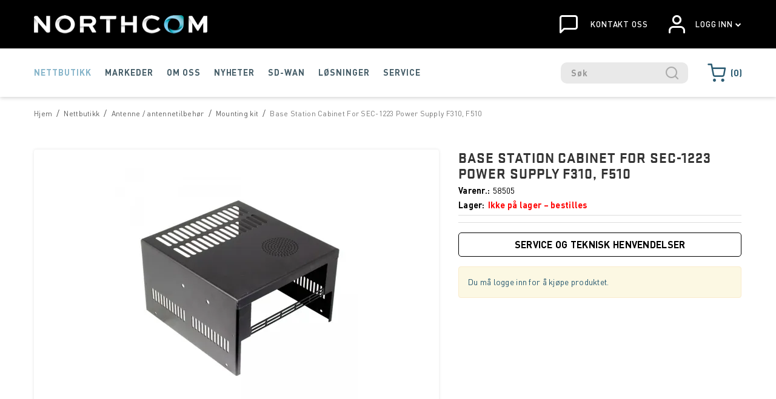

--- FILE ---
content_type: text/html; charset=utf-8
request_url: https://www.northcom.no/nettbutikk/antenne-/-antennetilbehor/mounting-kit/base-station-cabinet-for-sec-1223-power-supply-f310-f510
body_size: 47921
content:

<!DOCTYPE html>
<html lang="no">
<head>
    <script async type="text/javascript" src="/js/es-module-shims.js?v=19.12.3"></script>
<script type="importmap">{
    "imports": {
        "@floating-ui/core": "/node_modules/@floating-ui/core/dist/floating-ui.core.esm.min.js",
        "@floating-ui/dom": "/node_modules/@floating-ui/dom/dist/floating-ui.dom.esm.min.js",
        "@popperjs/core": "/node_modules/@popperjs/core/lib/index.js",
        "@ungap/custom-elements": "/node_modules/@ungap/custom-elements/index.js",
        "bootstrap/js/src/collapse": "/node_modules/bootstrap/js/src/collapse.js",
        "bootstrap/js/src/dropdown": "/node_modules/bootstrap/js/src/dropdown.js",
        "bootstrap/js/src/popover": "/node_modules/bootstrap/js/src/popover.js",
        "bootstrap/js/src/tab": "/node_modules/bootstrap/js/src/tab.js",
        "bootstrap/js/src/tooltip": "/node_modules/bootstrap/js/src/tooltip.js",
        "gridjs": "/node_modules/gridjs/dist/gridjs.module.js",
        "i18next": "/node_modules/i18next/dist/esm/i18next.js",
        "i18next-resources-to-backend": "/node_modules/i18next-resources-to-backend/dist/esm/index.js",
        "lit-html": "/node_modules/lit-html/lit-html.js",
        "lit-html/directives/live": "/node_modules/lit-html/directives/live.js",
        "lit-html/directives/ref": "/node_modules/lit-html/directives/ref.js",
        "lit-html/directives/repeat": "/node_modules/lit-html/directives/repeat.js",
        "lit-html/directives/unsafe-html": "/node_modules/lit-html/directives/unsafe-html.js",
        "qr-scanner": "/node_modules/qr-scanner/qr-scanner.min.js"
    },
    "scopes": {}
}</script>
<link rel="preconnect" href="https://www.googletagmanager.com" />
<link rel="preconnect" href="https://www.google-analytics.com" />
<script type="text/javascript">(function(w){w.currencyFormat={"s":"NOK","d":2,"ds":",","gs":" ","p":2,"ex":1.000000000000000000};w.globalSettings={"enableResponsiveFeatures":true,"showBuyFeedbackPopup":false,"enableMPEF":true,"enableFrontEndEditing":false,"language":3,"CountryCode":"NO","showShoppingHistory":false,"showConfirmUserDetailsPopup":false,"showFreeShipingOfferPopup":true,"freeShippingMessageSettings":null,"activeCurrencyCode":"NOK","siteCurrencyCode":"NOK","version":"19.12.3","locale":"nb-NO","twoLetterLocale":"nb","twoLetterLocaleFallBacks":["nb","nn","no","en"],"displayPricesIncludingVat":false};w.searchUrl="/sok?s=";w.TopFormText={"cookiePolicy":"Cookie Policy","privacyPolicy":"personvernerklæring","understand":"Jeg forstår","toggleSubMenu":"Åpne/lukke undermeny","changedAgreementsMessage":"Policy er endret. Ved å bruke våre tjenester godtar du endringene i","intialAgreementsMessage":"Ved å bruke våre tjenester godtar du","readItCarefully":"Please read it carefully.","and":"og","bySubscribingYouAgree":"Ved å melde deg på nyhetsbrev godtar du vår","subscribeToNewsletter":"Nyhetsbrevpåmelding, vennligst les vår","newsletters":"Nyhetsbrev","accept":"Jeg aksepterer","decline":"Jeg avslår","newsletterRegisterSuccess":"Du er nå påmeldt nyhetsbrev","newsletterRegisterError":"Du er ikke påmeldt nyhetsbrev","downloadMyPersonalData":"Last ned mine persondata i portabelt format:","formatNotSpecified":"Format er ikke spesifisert","myPersonalData":"mine persondata","personalData":"persondata","downloadPersonalDataError":"En feil oppsto ved nedlasting av persondata","addMeAsNewsletterRecipient":"Legg meg til som nyhetsbrevmottaker, vennligst les vår","yes":"Ja","no":"Nei","select":"Velg...","nameButtonSubscribe":"Abonnere","nameButtonUnsubscribe":"Avslutt abonnement","SubscribeSuccess":"Abonnementet er fullført","UnsubscribeSuccess":"Avmelding fullført","agreementsThirdPartyUsageMsg":"Partnerne våre samler inn opplysninger og bruker informasjonskapsler for måling og personlig tilpasning av annonser.","helpIcon":"Hjelp ikonet","Share_by":"Del med","More_sharing_options":"Flere alternativer for deling","textprivacyPolicy":"Ved å melde deg på vårt nyhetsbrev godtar du vår"};w.isPostBack=function(){return false;};w.BasePageID=408;w.BaseItemID=778;w.productGroupsRootPageId=47;w.LanguageID=3;window.process = {env: {NODE_ENV: 'production'}};})(window);</script>
<script type="text/javascript">function gtag(){dataLayer.push(arguments)}function gtm_update_consent(){function t(t){t=("; "+document.cookie).split("; "+t+"=");return 2===t.length?t.pop().split(";").shift():null}var e,a=t("cookie-consent-statistical"),n=t("cookie-consent-marketing");a&&a.length&&n&&n.length&&gtag("consent","update",{ad_storage:n=(e=t=>"1"===t?"granted":"denied")(n),ad_user_data:n,ad_personalization:n,analytics_storage:e(a)})}window.dataLayer=window.dataLayer||[],gtag("consent","default",{ad_storage:"denied",ad_user_data:"denied",ad_personalization:"denied",analytics_storage:"denied"}),gtm_update_consent(),document.addEventListener("cookie-consent-updated",()=>gtm_update_consent());</script>
<script type="text/javascript">(function(w,d,s,l,i){w[l]=w[l]||[];w[l].push({'gtm.start':
new Date().getTime(),event:'gtm.js'});var f=d.getElementsByTagName(s)[0],
j=d.createElement(s),dl=l!='dataLayer'?'&l='+l:'';j.async=true;j.src=
'https://www.googletagmanager.com/gtm.js?id='+i+dl;f.parentNode.insertBefore(j,f);
})(window,document,'script','dataLayer','GTM-M3ZF3L6');</script>
<link type="application/rsd+xml" rel="edituri" title="RSD" href="/rsd.ashx?pageId=408" />
<link rel="canonical" href="https://www.northcom.no/nettbutikk/antenne-/-antennetilbehor/mounting-kit/base-station-cabinet-for-sec-1223-power-supply-f310-f510" />
<meta property="og:title" content="Base Station Cabinet For SEC-1223 Power Supply F310, F510 - Northcom"/>
<meta property="og:description" content="Bordkabinett for SEC1223/1225/1235 power supply Passer Icom mobilstasjoner IC-F310/410 og IC-F510/610"/>
<meta property="og:image" content="https://www.northcom.no/image/antenne-/-antennetilbehor/mounting-kit/58505-58505_cabinetsec1223.jpg?alt=webp&amp;v=636386510216230000"/>
<meta property="og:url" content="https://www.northcom.no/nettbutikk/antenne-/-antennetilbehor/mounting-kit/base-station-cabinet-for-sec-1223-power-supply-f310-f510"/>
<meta property="og:type" content="website"/>
    <script type="text/javascript">document.cookie='resolution='+Math.max(screen.width,screen.height)+("devicePixelRatio" in window ? ","+devicePixelRatio : ",1")+'; path=/';</script>
    <title>Base Station Cabinet For SEC-1223 Power Supply F310, F510 - Northcom</title>
    <meta name="Author" content="Northcom AS" />
    <meta http-equiv="content-type" content="text/html; charset=utf-8" />
    <meta content="Bordkabinett for SEC1223/1225/1235 power supply Passer Icom mobilstasjoner IC-F310/410 og IC-F510/610" name="description" />

    <meta name="SKYPE_TOOLBAR" content="SKYPE_TOOLBAR_PARSER_COMPATIBLE" />
    <link rel="shortcut icon" type="image/vnd.microsoft.icon" href="/theme/img/favicon.ico?v=20.09.08" />
    <!-- Root variable, used to define root in javascripts -->
    <script type="text/javascript">var R = '/';</script>
    <meta name="viewport" content="initial-scale=1,width=device-width">
    <!-- Global javascripts -->
    <script type="text/javascript" src="/js/global.js"></script>
    <!-- Required resources (Usually scripts required by a control) -->
    <script type="text/javascript" src="/js/pubsub.min.js?v=19.12.3"></script><!--[if lt IE 9]><script type="text/javascript" src="/js/jquery-1.11.3.min.js"></script><script type="text/javascript" src="/js/jquery-migrate-1.2.1.min.js"></script><![endif]--><!--[if gte IE 9]><!--><script type="text/javascript" src="/js/jquery-2.1.4.min.js?v=19.12.3"></script><!--<![endif]--><script type="text/javascript">jQuery.noConflict();</script><script type="text/javascript" src="/js/unorm.min.js?v=19.12.3"></script><script type="text/javascript" src="/js/underscore-min.js?v=19.12.3"></script><script type="text/javascript" src="/js/jquery.plugins.min.js?v=19.12.3"></script><script src="/js/fancybox-3/jquery.fancybox.min.js?v=19.12.3" type="text/javascript"></script><link href="/js/fancybox-3/jquery.fancybox.min.css?v=19.12.3" rel="stylesheet" type="text/css"><script src="/js/jquery.easing-1.3.pack.js?v=19.12.3" type="text/javascript"></script><script src="/js/jquery.mousewheel-3.0.6.pack.js?v=19.12.3" type="text/javascript"></script><link href="/js/flexslider.min.css?v=19.12.3" type="text/css" rel="stylesheet"><script src="/js/jquery.flexslider.min.js?v=19.12.3" type="text/javascript"></script><script src="/js/multilevelmenu2.min.js?v=19.12.3" type="text/javascript"></script><link rel="stylesheet" href="/js/jquery-ui-1.11.4/jquery-ui.min.css?v=19.12.3"><script type="text/javascript" src="/js/jquery-ui-1.11.4/jquery-ui.min.js?v=19.12.3"></script><script type="text/javascript" src="/startup/js/jquery-ui-timepicker-addon.min.js?v=19.12.3"></script><script type="text/javascript" src="/startup/js/jquery.ui.datepicker-no.js?v=19.12.3"></script><script type="text/javascript">jQuery.widget.bridge("jqtooltip", jQuery.ui.tooltip);</script><script src="/js/jquery.easytabs.min.js?v=19.12.3" type="text/javascript"></script><script src="/js/linkimagelist2.min.js?v=19.12.3" type="text/javascript"></script><script type="text/javascript" src="/js/jquery.qtip.min.js?v=19.12.3"></script><script type="text/javascript" src="/js/jquery.validate-1.11.1.min.js?v=19.12.3"></script><script type="text/javascript" src="/js/mosoft.estore.min.js?v=19.12.3"></script><script type="text/javascript" src="/js/require.min.js?v=19.12.3"></script><script type="text/javascript" src="/js/noty/packaged/jquery.noty.packaged.min.js?v=19.12.3"></script><script type="text/javascript" src="/js/jquery.blockUI.min.js?v=19.12.3"></script><script type="text/javascript" src="/js/jquery.twbsPagination.min.js?v=19.12.3"></script><script type="text/javascript" src="/js/main.min.js?v=19.12.3"></script><script src="/js/recaptcha-handler.min.js?v=19.12.3"></script><script src="https://www.google.com/recaptcha/api.js?onload=recaptcha_onload&render=explicit&v=19.12.3" async="" defer=""></script><script src="/js/cms/main.js?v=19.12.3"></script><script src="/js/recaptcha2-invisible.min.js?v=19.12.3"></script><script src="/js/lazysizes/lazysizes.min.js?v=19.12.3" async=""></script>
    <!-- CSS -->
    <link href="/theme/webfonts/Stratum2/font-styles.css" rel="stylesheet" type="text/css">
    <link href="/theme/webfonts/DinPro/stylesheet.css" rel="stylesheet" type="text/css">
    <link rel="stylesheet" href="/js/outdatedbrowser/outdatedbrowser.min.css">
    <link href="/templates/css/font-awesome.min.css" rel="stylesheet" />
    <link href="/theme/css/uni-styles.css?v=2025.01.09" type="text/css" rel="stylesheet" />
    
</head>
<body class="page-prod-view page-id-408 page-item-id778">
    <!-- Google Tag Manager (noscript) -->
<noscript><iframe src="https://www.googletagmanager.com/ns.html?id=GTM-M3ZF3L6" height="0" width="0" style="display:none;visibility:hidden"></iframe></noscript>
<!-- End Google Tag Manager (noscript) -->

<script>(function(d, s, id) {
  var js, fjs = d.getElementsByTagName(s)[0];
  if (d.getElementById(id)) return;
  js = d.createElement(s); js.id = id;
  js.src = "//connect.facebook.net/nb_NO/sdk.js#xfbml=1&version=v2.3";
  fjs.parentNode.insertBefore(js, fjs);
}(document, 'script', 'facebook-jssdk'));</script>
<form method="post" action="/nettbutikk/antenne-/-antennetilbehor/mounting-kit/base-station-cabinet-for-sec-1223-power-supply-f310-f510" onsubmit="javascript:return WebForm_OnSubmit();" id="Webdoc">
<div class="aspNetHidden">
<input type="hidden" name="__EVENTTARGET" id="__EVENTTARGET" value="" />
<input type="hidden" name="__EVENTARGUMENT" id="__EVENTARGUMENT" value="" />
<input type="hidden" name="__VIEWSTATE" id="__VIEWSTATE" value="Rh2eDVMdUtcyJeZVelbHL4u9/dminKPwgndOtn+cKeZEFZ/UQJkVk8cXjaooLi9Ff/[base64]/2rqgfv3H5T1mZVqkgOmSB2lsHjGWMQPFdjp2q3pqRCYU5IyHnO+dN/[base64]/PDZWujWjX+bL9T718s7AvjL6jd84Dnkz6fqZqICbRPMWv54kqeM+x9OrbN66icSwAsM9GGfbhvpkWFw3Egyo3B26cE5kCXnDRqQuy9cNZrzQRXJlR66J1PJT4WJHQ1iaq/16J9HvucJWpx5iZoVibUIy0H2COOz4knTZ/Q6WhZSzUkiXTbRUTxc38DP18gQNIEpglkvpeqsmnuZT1UCADh1K5n+txwyg6Hd3qu22SgYA51pU+Fy+g4OoKjPfHBq3/7Kt56GPwSmsKy9l4Ca8UBgzD/1dQD10YJUMXurdDOwXGSLbv7GyRrKs7/9VSTJQSHnY+o4vGuYApPeTj/8Mqh8pMZrNvKqh15rQwgaZ2Q2HxQRCvGEl8lIr/Gv9+GyE7hdC6Fl9jTfM4EN0+ADmR3VhZ1nTfmeNqmPcT4iN7lTfVLAu3xn7+xb2Y8yOLEQRcbXc89jDc/NYTmW7DVN6AxEPdQRftWtO6m5LaJ3lTg73lxs46Y+KtAIImRNIYT/WAMYH0CBnXncl3V7m1nUmd8OVsFUlG+E/YqfZw+haPzkft4bQzupfSfOC5DeQ7GAgvl1woE7ESs0xvxWLqm+6Fi//f8MfhQlCYH79fypKEAJgpyvnzqPDpNwma1lOMltedB+CYL96TOcbrV+oCfQ43CGEf1SQ7NQuJ2TaS6JA2eMVPJYKh2gVd16jEQ6zD5PKg7o0SR97jzZrqT0Dt5BlSHYcDIACo8hX5pFFQntyTRNuMwBczxllDKv3im/gxNg+bC0yB+ctg6CjVk5Q85wVssNKHuIthWGQcCzqpeIahe5As79v3gFgE/npNO222DyjzEqAAN9bYjlrv1zS6sCr78LCdKoo5jpUZpRwIa+RTmCkI2+NKDTzz/ZJQnfHrPY/MVTIyISrZcPoIiLFELAdE9Q37CKbbsYCndYXfa8HQ7wALIYzqaXfCy4XfRrzDUqfbtsbnHo/[base64]/dACkg6SPyESiY21f9s+lKO3BWLbWme3o1M60L91j2QCR+yVsP75ph96unU271pIkqhu/tDe98I8Z/vmwHHdZ6PDt4h8rbFkAASWrRiFlRnpgQ9WOyhh/Ti89j/JB0Dm4iZi5tjb9/sf6Q3NZUXucAIEuz/zHc5L4rt11HbP6qd4znYZGgNBokZYC980YNn9l6ut7YRf0VfY7vWP/xJRkOKDrdhusN3QeBnvO/EM0yl5sd8VwCVwN+XANkWGpqZ1P0Biwu+ojwIMZRGqHB0n5v82/H19duu1AX8zy+RhVH1A0e+VZEd768/er/GEgoFnzcouMQtEvEhYgmJL0JqwmHFNoNtBGLL7SthlEz0GXBmSF6JqgngchZ49c3Alhicx0J2+QxPYt7/[base64]/Tmoc5qIm00zfXjRh+wzcTXvcE55BOsmNT5i8c+9bRxnQXV/PS5iKdaDqdbZPjvP1n8CITS4RTH8WwOxg8lynR9ryQxas2qDn/gTyvDCghZEpRwLjDD0GlGZxfT2J6UnJsBt8nB14V8cfnwruSPVRo7s0EH3/7heWqb4+5RZ6AiFNcSQ3+Fd7b0xAqcy3yoPaL3XcjmLF8PnYKEcG+1vM7OcjfL+uvR/YMLzJhB8MpDxM0wozot+iNRV+FD3zRxbbTMaALAKv76TJXB56bOraEPJ4tYRu1tSbTti4F9bFDrElI/HFQ9OzWmzqyQ2fMfkf9Xm8t1rsvYYfEgzRLTex9EUxvHA0tRytxWxRO9miuAt2b3nsGUBBMOnS8dclqfDac/ORPr/5F9fb7ZsAmAkC7x925mEqeoMD4r3ynf998lgffDd8xH2MfSEsUlC6xpPFdUuXES7MK4VXuFQ5q11yFQEPL7Y02lS1JQFOOkcyFE71el6p3T0R0dYh2kkvWfuq7fI+f5S0ijRXTqFqZmeg+ZQO1/bD4YOZ6aQ1e9ZIuIHMcozpQfRYHYhH1y7UmlrMBZEVZAuO2+RlexUnyI/VuB5mIRezR2mEosiibOe2BTygggCcQCseAP39Fz29M0YmzGCHua5jm9yLVb4GOD0kAOnZAglXvmHlJGZgDJNInPsO+/f3OxzVa0PM0C7h2kvRPZnTNH+WIWF8GxxNGnOl9PawmYwR7o2KlLLGlaFdjoC6nXAHBodCami2/QmfVTDdpTr1V+kdh8RAlbiVDZT1/XJU0tt73QU07vM/OhMrOjZ41Kd2mcp0ay3hFVScb9Mh5aYP9YySZylkAfrwNMf3CgkRSBEJGy90ttP5aawzYFeU+UcQ55oI87YliAWkuxMH2Ofvh/L/8XS5tw/COFj70Y+itZuBqWB6ekKRTRCLARs6JDwFuZNWU4QFR9udRboa8O8BLRvtDwLLvJGNangivAPrBTJwj4lC4mDg0OQPjXg//+3Lb9t9xOhyopaOC23Poj5/vPoBI/X15r0ejL/f6VkRin9O42K1P/ZxLE3JoYFFh60xBdJas5mJxzYZ/KIlWTStKDiiC7bKN+PrfYDD02fF0Qp9BL/WDNwSBPdbx+VBM5Ib/cdKiKCAdMRCDaROMHdVRlKpAOX8kEU2PI/tBwe51Esp2gNyHbGjto91+pvXnxfiDxKaSDAMANh83pCf/puELfvt53QsU1QqLVmvDFOfzzw10t4DreSaTJL5R4MJf2WdUYGC/bfRqopjejxBcg/o1RvCwUSoLoq5NCctEu0DnXrrF8PNDlbwk2a38hvmuPZ1+6w2p+nsBWHaBwRXarOrWrqB9Zn6Zjq8Qq/wJIMhzJC4ggFRMqQkks9ZfPBT2eXmi7r6xhonL/2bqcll3bGQ/6rWAKnTHTNoST9pWqe5NG8ReH7q8c8wR7ShaOJKfoUuwOz6qEwZbKj8ajaAKGk5AlYN5KvZvu6TiwI0KHBN7hfiinlbKopMiBzaR4c9cTdR0sTT2Tkj6YkETORNsC6kkXH2H2qTMvdrVDlQJ7SM8AvitDXCIwW5FLOJIEQ/LLwLNJt244ZJojH186hxtAKprC0fTWw/n/AeRoOfz72YLpvS0phcryx+ykKx8RDOsYb38iea38ohW9SNqSn9FVR4TMUCOn50tcsNDiExRLuRLST4ZAW93f++mbcYAeZDvp6keUxTL3S3zypO9Hzb+YI1OiEnzWwQW/OHq93A2sXot2f41gxM/JUWQ+GWOx43Sc+jeLNvVXk4LB4C21y8nPU5GSYK59GBCmhcMKGT8++/oXCQ8BdYALr2h/wmvJDrYXnGpfeFdfbcqWKtbyjsGVTlbV7Oa8xnahBY/hqWz9cGhNvxIRwzHNyMfOZROhDl/KvK+/pOiE/8T0YSZTJHQxGIP/4UovfACkefumW/1/G8YDCS9g8DaQMA69FPVcdTaskc1M9PJEput01fRa5BwTtZ36O/[base64]/rEDA5oaWiJfgdv7TcYjsiOLJSUOIyG9iLjZYiRMtJJhe8qSgkifcGXQfub3Ew1hCPbWefn+dL+2Uczm2E8nOKnFtx3CZwjcHxmtZf1gLSzJADa0vJMEkAMBO7gLFBE8zWPMiIxYpDz+7IqhJOOwx/vAgLckOuw2nzXweIzxY0vKjGVvhGd5SR6k6XXFmWakkAGnIUTXkR30wT/0r0Gy2EzydWX02XNnrE7xFj/Ls1KQsLgOMKWjssOvqnnurTPuOE+ETWmzmjJJ72eIEAReIHIb92FL6vmD7wU4HrIG4zHdUm5CWb73aF+dwpOZJ9NJOdbcD+hpJA63kcwoXgzGbobPyMFO2kVadh0KBvvtM14EgibgWDH8OPUZWYSICxfgw96TgV2uGnSMl51wgMN/73sYalTFdre6jmarTgae6H6y4iKVzqTMNaNr9HUuYMBZAgUrD6vvUN2WMCfAHg/sCiI8h6lTnnzdubphYCJajBcSE5HViBC5iM0QdMkHtm/UHQwz9wt+DkpGCTWkGaykdPpgwz2ZE6fTuJjLdu2SPdxedBajiyjFJkgJwaHezYaUQgo9UrdSrl+OsHSoHr+v4mkrBiJkMcJwsO98TVU3BkqCJAetZz1Za9a0xRoUfDnKbVoFBYcZraFBAPy6vAgtWPIEPGfk9xa5XexsjmKXq1/JtTN4oGGhFTpay733IV8aent8ZA83WKevoYr50UqW8wvtrgdfnbqzTgLJwtVnf89eawAG3xozmEvsdkrBouhOVAPXo7alj8jBnxtd2uanEtWEMgsdITKe7m91Fi2Il5bK6FsuH10uFsddp2Ha6dywSnbFZ7B171Jv4T2gxS9koSDvR/1IMv6n2QiB2CQT5wzBbJghmk/svyboMhvsYIir2GbDGYXO2/QpzCM9gA6sLKjgQ7BxWRc7j695qkTv0aWrWO+tbHTrBrHPG+xkPJIUzEbpGsUwgJ3yDpbgeEyMQ3V9T74eerpBRDd3TKgZgD+7zS4/1e/waLmGys3iqZPRgxaZ8VEvN0gegeq4HKySB8MXVtDXEGJoPCtQMlFaZG5q6YoAGB18REchbesq7vZk1eoEYPmpesZpR/z3yIWIvFGR0G+EsWT+X4MaHwwO+u7Vbl4Ym0fJlBYLpgmZjOgaQR2oQG8+rSNd9Vw2y8xNglQMUszDFNjtCAmwcce8pwVzsvmOJwhna2TJRJ5d4ZrHDCBQ51SA8FtcPH8oOnq4tSQRsUHIVng+oDknT2i2alk8+ODNOnWF/UY9Ta0Ksclkc7aEnaENPMvBdI81nx9xJNdyGH3IFgB6X/JunUqKQKShr88potjfuKLJ37KtorToMWZ+1pEaEtXf88JdxGTDKD1FGdw6W2V0ctW/v0XkZOw/[base64]/l1oV8Rn/[base64]/PFdk4/XfG3yYgBqPPT7/JvZem+/2vXIOEOin+tQB/26bZ+6hZ+sErKD4AGsFZqOeOsw7D0mNrll6rsCipT2ycnhPgfD/f4lFRfXd5GrwJR+IxXHd4nlNWpHr1OJqGT6AluLabMu5DXoHedDzKO2xa4+q7bz6HctMJvXoIdoQ7n2eoHYgbaT6o45wJnGsp+2pb952COByNXkLV2BzBsgIZVRt3NzI1F1fSiFP6Dq2v46xDimVlfkR9aXrVuFKIS/rOCtPxxGd5rLeK5yHVGB6sBqa5jjiqioVp8E3eRBMF6sI2CZfQNvyG2YdZ/1I6Mzd6+hlkMcioXBWYyADwWhZOcjh+QUajuk8wz96w2kJ98WyTD3WOtXkcKEY+ReNhvupOZjJGbqZEUaAePH17CdkAKRP9IKOrZ+nTBgW4b0mOLcqI/UT7gwc63L79V9Y6vz/14lYUR/PuD8tQTb0FOz4tez2CqJHPq0szhRhskAp0Xjv0GOcbIy1tJyW1bUNmcOYov40+3Cx+f3kUD1/[base64]/b/kuzgs4iRQpW0LL5/bPXfCoBCa/Km+U94U8AtbJMMMeNzfeEqX8XRmdhQZvy19CYwLX2W8iPWCnbBEKNJh7Acrz3rLtDi7CZTsbjZKa/pHFlKlFmR8pQG0BqHexdDHvgQZmVoAwj+SzTOHs+4XuD0vvgSV0M9PPhLXTmYMSTE1aughzXdD+FRLQiMWowYF5PbXaBtWYX+uZawCy8JyKMDjGGvKwp8BBFreFf34VsAZQW1yHVxsTvVwTplYoPbY20JaeEeGA3EvrJZoeGZ/WMhgZZBWRvBldIhvB2STorEVpzO6kDf050ySqIup/NR9jDoyVY+L1A9Xp10JE0f/eIV01q8OeWmDfz+H3xEAmOdfJSXM+09RAH8BNcpcQ8hfZKig59TfH3ZtlbmrgSX5/QBtxB12xh7fAkfQz+MfIDNUQ+tgW2tyb4cnCy+ztlkn9aKnWuwNkt+S07YMtPCaQK/1UEVCJLwuv0LTSFjvlRKONhXAIWjIrMMSrHYwpmdNtO3JKo7Q/IGAEWySBzq/Xa/9KtlD0Cm4Lvq8nseohcpISmSGL/SSudTN/ngDe3T2JAjSsvF9/QzeCe1dwN9v/e8NkO8Qbbho16aAYCSe+LWvyzosKpOFE1wso87Fyum2XyI3mN/bS7JhnhlJ7vqQdFiklqMFpEEHgmSqzxv8964gGjrlMAG73kv5Wb7pXr2emNzbysV3sXsfbsxavDjGThDMnjSwQfICGUnw7/oO48YD5e7V7BBcwoShKfVMK8xE3MoWSMkz1JsFg1F1/jtRpBs24/+eLXKTtf7RC40j176QGlrIUQun6xhyV576UsDP2yZ0yr+i/58L9z5irwxU+rDae8IC+E7QhSWS6lwkU2QdJrBQQU/[base64]/sJkD0J/TNuA1hYcD1oCUi5Kfa8eHgPgr1+QVAtao8Aa513JrGc5o8DaHwYFsCVZIf1gnO8Ob3O07uXW2ml1oipohDfUMKxNFro1qVfSMGAvJ9p3yPmpgVBYKr7EZitlzuq61JCjJKoavnwbl98fn/Wt4epLsdcNvTcR9N6m+hxCyUlMhmzHr67UkDYTj5y9opUwn51X0bckWQBXQ/oYjEq9n1smENCyBqXTJcbl5RPfIxFdiMuKrvj2Tp07hKjkp66b50NJ8OU3eDyf6HpMKdj95kHZMT9SIZeQYlmVpp4anctV2TWAmfi3SyX798lp3icJVvD1HBW65T8bv6TttlCPbwWS5g7KrKzsl75egJwvAwTg+AIU43Yv/0+ZWEI0qF+kKdnObsoFCraqWu+epLSh8SWTTSFm6QYyVV5qevB5El4VQ84PyO66HVo5P+TlRfawsah8W/Mfd/imMpF9GE3VuIfH28vRDnlHy4h3IHm1f83/ndMmMF/Oj8ErcsxZ+jHDLG2YFoQLc2dV47FLs/Zdnj7ng4g15vFCynWK8Cdsva4B4urnQiLvzcldjKOZXc3xKryBOKac38d+iCfLdePvw3TuqnxKbduystEVjiqdF8LfdxcXkpNUnUtk4sJ/1nsVsJvdSmcMvLGuKm/M94agsTfB8m8GXaco1z9m/1e/p4tNcJourEzWqW0Sln3ue17Tasn6DmXAyI0zMtZfdfKqeS6IG8nnCb8iBLCetQYo0ptlAUgN10F/sJQQfrpCNquQnDXbmkDS9gkySLcPZnA8VfNC6j0pSrk2dNNO59jHjMkF381K1N/ScUDgPYpwYj18jdrzAuJisQR2V0exiIqbNub7UkZEfX0Tl4z6Xie8wj04EkARxbcfLIisVGTLnh8p2vCb9ZIFSsRqymz/UbfnaSSDQNNERr26MFYL2GG4IONefbxX/Hi19/KK29Hvs+3QFeESE30moz0pBIKK/quB3h12jMd1eci7cpgILPuLaYRbfY32zqZgSNrfdhC5eskHZQJA9KzXbsSOro/imSnF7lnlXEwRZ+tQYHhbvmp0vrv3d/GKoYFTWKkkdSWJi0FFImZW6XF6b4yMpfwrIl8MIYO16VBi/I4K526kh2HTl+/KbPRFds7ZZvyOM1gIrQBDPH0/vEMxeiYvrrgc58BG5ZxtdoMmhTUGEWoIxoClb8sFZ8fIl71D5OKktjAAzBI+mrL8SSnGSAegxhGcjw0UyqAhPFjL/X5BxCjIE8g1eOuYOhNIMFGtWQuDbOc0N9GeT3Y668qYpQ8QpzH+ZprFr4JUxyFANvxVohOOeba/xLAi3Y4HUhTD/IOjgetRnVWV107EkVKybyfvcyXjZX1c4rrpNwCySJ+osXjghUP3LtKlivdHYwaJaafx1HNKMA7GSlKTh0R8wteVEoZvix8srDX9hUtHYELE/UrD7ZxrOAfxxZOI0jFoUYvGRop8ftjJ8hniNweZJ1nnNPXFJQ00nWSeYJ+MOZC/mmrzXnpD0KZ5JWGo6CSmSLi2nueaAgDb9eCLYH37M8GDLENCEa/[base64]/iTAnfI1R07mOn6NgmUGQ8375goMGUM91JrZOazXZDxzhafNi42Dda4IrBCQvNSb7E3EvvNwximDhdfje2vLMNPxKpLExB8ZVLohZ1E7rMvwg4LifrWv4/uYEXF5BkQecBjy7mZa2ey/wf+GhqJicMDkZwN1wZ9O4074KXzTJc6/JfCGW4GnIXva4V68ERxTP+sJcIxxDmEzLsUQZIG2g8NTP7duMWQICKA+51RurDper8NV3/IgNfBWjVg9SFBrHfcoaWaILS8g+D/PVtwVayrqdNc53Gv15CKXhRGB6QxP87ALQbzrCrWzd9XV32dmpSDHXXtBUWYQyv9o/AyIK0JgM4y/jhLGLJRUUjUjdnZ0aMP+/rCPuNLe9aw4POE+sgKoxDkc4h2DTRmgPeyiC1a79QraMt02ZwvQg2RluXeTsEjuQeh/52Z1CAzU3CeiuztIMLnMzo55XSjbFpjlmBIk7qI2WEbZMGmiJXdFavfh1A/W7Qo5B5bJ81kOJEYSbLp61TIShGXAe3n0GSqQtF1Pi7yA1All6m8spwoefDDsuSXBpyCtD7/swlleV0uzus2xpzq/iFHTFM+7m8KsX6Pqg8V3Emdt92SJPyKnCmS85kuGlxWEsxszKZxSY" />
</div>

<script type="text/javascript">
//<![CDATA[
var theForm = document.forms['Webdoc'];
if (!theForm) {
    theForm = document.Webdoc;
}
function __doPostBack(eventTarget, eventArgument) {
    if (!theForm.onsubmit || (theForm.onsubmit() != false)) {
        theForm.__EVENTTARGET.value = eventTarget;
        theForm.__EVENTARGUMENT.value = eventArgument;
        theForm.submit();
    }
}
//]]>
</script>


<script src="/WebResource.axd?d=pynGkmcFUV13He1Qd6_TZDQ1-X1SXdTi7LY3th4ALegdEJMBQvDxcM-we5j12tqvTzsqQQ2&amp;t=638901608248157332" type="text/javascript"></script>


<script src="/WebResource.axd?d=x2nkrMJGXkMELz33nwnakPAQSg0JWaa0ps0fKXA_Q8yU_OqcvsT_WiS84FPNi9X2Yma7MptvibxvlvxSpNE0FrHX0no1&amp;t=638901608248157332" type="text/javascript"></script>
<script type="text/javascript">
//<![CDATA[
function WebForm_OnSubmit() {
if (typeof(ValidatorOnSubmit) == "function" && ValidatorOnSubmit() == false) return false;
return true;
}
//]]>
</script>

    

    <div id="root" class="site">

        
        <header id="header-desktop" class="site-header js-site-header site-header-desktop hidden-xs hidden-sm" data-scroll-threshold="170" data-original-height="170">
            <div class="site-header-desktop__top-line">
                <div class="container">
                    <div class="site-header-desktop__top-line-inner-container flex flex-between flex-item-center">
                        <div class="site-header-desktop__left-pane flex flex-item-center">
                            <a class="site-header-desktop__logo" href="/" title="Northcom AS">
                                <img src="/theme/img/site-logo.png" alt="Northcom AS" title="Northcom AS" class="site-header-desktop__logo-img img-responsive" width="286"/>
                            </a>
                        </div>
                        <div class="site-header-desktop__right-pane flex flex-right flex-item-center flex-self-stretch">
                            <a href="/kontakt" class="site-header-desktop__contact-btn-link flex flex-item-center"><i class="un-chat-bubble" aria-hidden="true"></i>&nbsp;KONTAKT OSS</a>
                                
    <div class="profile-quick-menu" id="MyPageMenu">

        <a class="profile-quick-menu__btn" onclick="return false;" href="javascript:void(0);"><em class="profile-quick-menu__un-user un-user"></em><span>LOGG INN</span><em class="profile-quick-menu__un-chevron-down un-chevron-down"></em></a>

        <ul class="profile-quick-menu__dropdown clearfix">

                <li class="Item-1 Page NoToggle">


        

        <a href="/min-side/bli-kunde" class="Name" >Bli kunde</a>
        
    </li>


                    <li>
                        <a data-fancybox data-src="#hiddenLogin" href="javascript:;"><em class="fa fa-lock"></em> Logg inn</a>
                    </li>


        </ul>

        <script type="text/javascript">(function ($, vars) {
    var vars = {"ControlID":"MyPageMenu","Expandable":false};
    $(function () {

        var classes = {
            menu:                'profile-quick-menu',
            menuActive:          'profile-quick-menu_active',

            btn:                 'profile-quick-menu__btn',

            dropdown:            'profile-quick-menu__dropdown',

            chevronDown:         'profile-quick-menu__un-chevron-down',
            chevronDownActive:   'profile-quick-menu__un-chevron-down_active',
        };

        $('#' + vars.ControlID)
            .on('click', '.' + classes.btn, function (e) {
                e.preventDefault();
                $TargetProfileQuickMenu = $(e.target).closest('.' + classes.menu);
                $TargetProfileQuickMenu
                    .find('.' + classes.dropdown)
                        .slideToggle('fast')
                        .end()
                    .toggleClass(classes.menuActive)
                    .find('.' + classes.chevronDown)
                        .toggleClass(classes.chevronDownActive);
            });
    });
})(jQuery);</script>

    </div>

                        </div>
                    </div>
                </div>
            </div>
            <div class="site-header-desktop__middle-line">
                <div class="container">
                    <div class="site-header-desktop__middle-line-inner-container flex flex-between flex-item-center">
                        <div class="site-header-desktop__left-pane flex flex-item-center">
                            

    <div class="ProductMenu Menu site-horizontal-menu products-menu-desktop Expandable">
        <ul class="MiddleBox Level-1 clearfix">
                <li class="Item-1 Page Expanded Selected">


            <a href="#" class="Toggle"  aria-label="&#197;pne/lukke undermeny"></a>
        

        <a href="/nettbutikk" class="Name" >Nettbutikk</a>
        
            <ul class="Level-2 clearfix">
                    <li class="Item-1 Page Expandable">


            <a href="#" class="Toggle"  aria-label="&#197;pne/lukke undermeny"></a>
        

        <a href="/nettbutikk/radio" class="Name" >Radio</a>
        
            <ul class="Level-3 clearfix">
                    <li class="Item-1 Page NoToggle">


        

        <a href="/nettbutikk/radio/airband" class="Name" >Airband</a>
        
    </li>
    <li class="Item-2 Page NoToggle">


        

        <a href="/nettbutikk/radio/analog" class="Name" >Analog</a>
        
    </li>
    <li class="Item-3 Page NoToggle">


        

        <a href="/nettbutikk/radio/dmr" class="Name" >DMR</a>
        
    </li>
    <li class="Item-4 Page NoToggle">


        

        <a href="/nettbutikk/radio/idas" class="Name" >IDAS</a>
        
    </li>
    <li class="Item-5 Page NoToggle">


        

        <a href="/nettbutikk/radio/ip-radio" class="Name" >IP-Radio</a>
        
    </li>
    <li class="Item-6 Page NoToggle">


        

        <a href="/nettbutikk/radio/lisensfri" class="Name" >Lisensfri</a>
        
    </li>
    <li class="Item-7 Page NoToggle">


        

        <a href="/nettbutikk/radio/marine" class="Name" >Marine</a>
        
    </li>
    <li class="Item-8 Page NoToggle">


        

        <a href="/nettbutikk/radio/tetra" class="Name" >TETRA</a>
        
    </li>
    <li class="Item-9 Page NoToggle">


        

        <a href="/nettbutikk/radio/satellitt" class="Name" >Satellitt</a>
        
    </li>
    <li class="Item-10 Page NoToggle">


        

        <a href="/nettbutikk/radio/lte" class="Name" >LTE</a>
        
    </li>

            </ul>
    </li>
    <li class="Item-2 Page Expandable">


            <a href="#" class="Toggle"  aria-label="&#197;pne/lukke undermeny"></a>
        

        <a href="/nettbutikk/radio-tilbehor" class="Name" >Radio Tilbeh&#248;r</a>
        
            <ul class="Level-3 clearfix">
                    <li class="Item-1 Page NoToggle">


        

        <a href="/nettbutikk/radio-tilbehor/adapter" class="Name" >Adapter</a>
        
    </li>
    <li class="Item-2 Page NoToggle">


        

        <a href="/nettbutikk/radio-tilbehor/batteri" class="Name" >Batteri</a>
        
    </li>
    <li class="Item-3 Page NoToggle">


        

        <a href="/nettbutikk/radio-tilbehor/baerevesker" class="Name" >B&#230;revesker</a>
        
    </li>
    <li class="Item-4 Page NoToggle">


        

        <a href="/nettbutikk/radio-tilbehor/lader" class="Name" >Lader</a>
        
    </li>
    <li class="Item-5 Page NoToggle">


        

        <a href="/nettbutikk/radio-tilbehor/lisenser" class="Name" >Lisenser</a>
        
    </li>
    <li class="Item-6 Page NoToggle">


        

        <a href="/nettbutikk/radio-tilbehor/monteringskit" class="Name" >Monteringskit</a>
        
    </li>
    <li class="Item-7 Page NoToggle">


        

        <a href="/nettbutikk/radio-tilbehor/power-supply" class="Name" >Power supply</a>
        
    </li>
    <li class="Item-8 Page NoToggle">


        

        <a href="/nettbutikk/radio-tilbehor/service-deler" class="Name" >Service deler</a>
        
    </li>
    <li class="Item-9 Page NoToggle">


        

        <a href="/nettbutikk/radio-tilbehor/software" class="Name" >Software</a>
        
    </li>
    <li class="Item-10 Page NoToggle">


        

        <a href="/nettbutikk/radio-tilbehor/audio-tilbehor" class="Name" >Audio tilbeh&#248;r</a>
        
    </li>

            </ul>
    </li>
    <li class="Item-3 Page Expandable">


            <a href="#" class="Toggle"  aria-label="&#197;pne/lukke undermeny"></a>
        

        <a href="/nettbutikk/infrastruktur" class="Name" >Infrastruktur</a>
        
            <ul class="Level-3 clearfix">
                    <li class="Item-1 Page NoToggle">


        

        <a href="/nettbutikk/infrastruktur/basestasjon" class="Name" >Basestasjon</a>
        
    </li>
    <li class="Item-2 Page NoToggle">


        

        <a href="/nettbutikk/infrastruktur/tilbehor" class="Name" >Tilbeh&#248;r</a>
        
    </li>

            </ul>
    </li>
    <li class="Item-4 Page Expanded Selected">


            <a href="#" class="Toggle"  aria-label="&#197;pne/lukke undermeny"></a>
        

        <a href="/nettbutikk/antenne-/-antennetilbehor" class="Name" >Antenne / antennetilbeh&#248;r</a>
        
            <ul class="Level-3 clearfix">
                    <li class="Item-1 Page NoToggle">


        

        <a href="/nettbutikk/antenne-/-antennetilbehor/basestasjon" class="Name" >Basestasjon</a>
        
    </li>
    <li class="Item-2 Page NoToggle">


        

        <a href="/nettbutikk/antenne-/-antennetilbehor/kabel" class="Name" >Kabel</a>
        
    </li>
    <li class="Item-3 Page NoToggle">


        

        <a href="/nettbutikk/antenne-/-antennetilbehor/diplexer" class="Name" >Diplexer</a>
        
    </li>
    <li class="Item-4 Page NoToggle">


        

        <a href="/nettbutikk/antenne-/-antennetilbehor/filter" class="Name" >Filter</a>
        
    </li>
    <li class="Item-5 Page NoToggle">


        

        <a href="/nettbutikk/antenne-/-antennetilbehor/gps" class="Name" >GPS</a>
        
    </li>
    <li class="Item-6 Page NoToggle">


        

        <a href="/nettbutikk/antenne-/-antennetilbehor/haandholdt" class="Name" >H&#229;ndholdt</a>
        
    </li>
    <li class="Item-7 Page NoToggle">


        

        <a href="/nettbutikk/antenne-/-antennetilbehor/mobilradio" class="Name" >Mobilradio</a>
        
    </li>
    <li class="Item-8 Page NoToggle Selected">


        

        <a href="/nettbutikk/antenne-/-antennetilbehor/mounting-kit" class="Name" >Mounting kit</a>
        
    </li>
    <li class="Item-9 Page NoToggle">


        

        <a href="/nettbutikk/antenne-/-antennetilbehor/plugger-og-kontakter" class="Name" >Plugger og kontakter</a>
        
    </li>
    <li class="Item-10 Page NoToggle">


        

        <a href="/nettbutikk/antenne-/-antennetilbehor/splitter" class="Name" >Splitter</a>
        
    </li>
    <li class="Item-11 Page NoToggle">


        

        <a href="/nettbutikk/antenne-/-antennetilbehor/combiner" class="Name" >Combiner</a>
        
    </li>
    <li class="Item-12 Page NoToggle">


        

        <a href="/nettbutikk/antenne-/-antennetilbehor/antenne-tilbehor" class="Name" >Antenne tilbeh&#248;r</a>
        
    </li>
    <li class="Item-13 Page NoToggle">


        

        <a href="/nettbutikk/antenne-/-antennetilbehor/duplexfilter" class="Name" >Duplexfilter</a>
        
    </li>
    <li class="Item-14 Page NoToggle">


        

        <a href="/nettbutikk/antenne-/-antennetilbehor/dempeledd" class="Name" >Dempeledd</a>
        
    </li>

            </ul>
    </li>
    <li class="Item-5 Page NoToggle">


        

        <a href="/nettbutikk/ip" class="Name" >IP</a>
        
    </li>
    <li class="Item-6 Page Expandable">


            <a href="#" class="Toggle"  aria-label="&#197;pne/lukke undermeny"></a>
        

        <a href="/nettbutikk/annet" class="Name" >Annet</a>
        
            <ul class="Level-3 clearfix">
                    <li class="Item-1 Page NoToggle">


        

        <a href="/nettbutikk/annet/komponenter" class="Name" >Komponenter</a>
        
    </li>
    <li class="Item-2 Page NoToggle">


        

        <a href="/nettbutikk/annet/servicedeler" class="Name" >Servicedeler</a>
        
    </li>
    <li class="Item-3 Page NoToggle">


        

        <a href="/nettbutikk/annet/telefoni" class="Name" >Telefoni</a>
        
    </li>
    <li class="Item-4 Page NoToggle">


        

        <a href="/nettbutikk/annet/annet" class="Name" >Annet</a>
        
    </li>

            </ul>
    </li>
    <li class="Item-7 Page NoToggle">


        

        <a href="https://northcom-solutions.no/" class="Name" target=_blank>NKS110 Nettbutikk</a>
        
    </li>

            </ul>
    </li>
    <li class="Item-2 Page Expandable">


            <a href="#" class="Toggle"  aria-label="&#197;pne/lukke undermeny"></a>
        

        <a href="/markeder" class="Name" >Markeder</a>
        
            <ul class="Level-2 clearfix">
                    <li class="Item-1 Page NoToggle">


        

        <a href="/markeder/nodetater" class="Name" >N&#248;detater</a>
        
    </li>
    <li class="Item-2 Page NoToggle">


        

        <a href="/markeder/forsvaret" class="Name" >Forsvaret</a>
        
    </li>
    <li class="Item-3 Page NoToggle">


        

        <a href="/markeder/olje-og-gass" class="Name" >Olje og gass</a>
        
    </li>
    <li class="Item-4 Page NoToggle">


        

        <a href="/markeder/energi-og-shipping" class="Name" >Energi og Shipping</a>
        
    </li>

            </ul>
    </li>
    <li class="Item-3 Page Expandable">


            <a href="#" class="Toggle"  aria-label="&#197;pne/lukke undermeny"></a>
        

        <a href="/om-oss" class="Name" >Om oss</a>
        
            <ul class="Level-2 clearfix">
                    <li class="Item-1 Page NoToggle">


        

        <a href="/om-oss/ledergruppen" class="Name" >Ledergruppen</a>
        
    </li>

            </ul>
    </li>
    <li class="Item-4 Page NoToggle">


        

        <a href="/nyheter" class="Name" >Nyheter</a>
        
    </li>
    <li class="Item-5 Page NoToggle">


        

        <a href="https://sd-wan.northcom.no/" class="Name" target=_blank>SD-WAN</a>
        
    </li>
    <li class="Item-6 Page NoToggle">


        

        <a href="/losninger" class="Name" >L&#248;sninger</a>
        
    </li>
    <li class="Item-7 Page NoToggle">


        

        <a href="/brosjyrer/produktfiler" class="Name" >Service</a>
        
    </li>

        </ul>
    </div>

                        </div>
                        <div class="site-header-desktop__right-pane flex flex-right flex-item-center flex-self-stretch">
                            



<div class="smart-search" id="SmartSearch_SmartSearch">
    <input inputmode="search" class="smart-search__input form-control js-typeahead" type="text" placeholder="S&#248;k" value="" autocomplete="off" aria-label="S&#248;k" />
    <button class="smart-search__btn" title="S&#248;k" tabindex="-1"><i class="fa fa-search"></i></button>
</div>


                            

<div class="SiteCartPanel LeftIconAlign" id="newSiteCart_SiteCartMainPanel">

            <div class="LoginRegisterPanel">
                <a href="/login?ret=%2fnettbutikk%2fantenne-%2f-antennetilbehor%2fmounting-kit%2fbase-station-cabinet-for-sec-1223-power-supply-f310-f510" class="LoginLink">Logg inn</a>
                <a href="/min-side/registrering-profil?ret=%2fnettbutikk%2fantenne-%2f-antennetilbehor%2fmounting-kit%2fbase-station-cabinet-for-sec-1223-power-supply-f310-f510" class="RegisterLink">Registrer deg</a>
            </div>

        <a href="/handlekurv" class="ShowCartLink js-show-cart-link">

            <div class="SiteCartIcon"></div>

            <div class="ShoppingListPanel empty">

                    <span class="ShowCartTxt NotEmptyCart">Vis handlekurv</span>
                    <span class="ShowCartTxt EmptyCart">Handlekurven er tom</span>

                <span class="ProdCount">0</span>

                                                    <div class="TotalPriceContainer">
                        <span class="TotalPriceText">Total sum:</span>
                        <span class="TotalPrice notranslate">kr 0,00</span>
                            <span class="TotalPriceVat">Eks. MVA</span>
                    </div>
            </div>
        </a>


        <div class="PopupContainer hidden js-site-cart-popup"></div>

    <input type="hidden" class="js-refreshHash" value="" />
    

    
    
    
</div>

                        </div>
                    </div>
                </div>
            </div>
        </header>

        
        <header id="header-mobile" class="site-header site-header-mobile js-site-header hidden-md hidden-lg" data-scroll-threshold="56" data-original-height="56">
            <div class="site-header-desktop__top-line">
                <div class="site-header-mobile__middle-pane flex flex-center flex-item-center">
                    <a class="site-header-mobile__logo" href="/" title="Northcom AS">
                        <img src="/theme/img/site-logo.png" alt="Northcom AS" title="Northcom AS" width="200" class="site-header-mobile__logo-img"/>
                    </a>
                </div>
            </div>

            <div class="container-fluid">

                <div class="site-header-mobile__inner-container flex flex-between flex-item-center">
                    <div class="site-header-mobile__left-pane flex flex-self-stretch">
                        <button class="site-header-mobile__toggle-underheader-btn site-header-mobile__toggle-underheader-btn_menu js-toggle-underheader-btn" type="button" data-toggle="collapse" href="#collapsableUnderheader" aria-expanded="false" aria-controls="collapsableUnderheader"></button>
                        <button class="site-header-mobile__toggle-underheader-btn site-header-mobile__toggle-underheader-btn_search js-toggle-underheader-btn" type="button" data-toggle="collapse" href="#collapsableUnderheader" aria-expanded="false" aria-controls="collapsableUnderheader"></button>
                    </div>

                    <div class="site-header-mobile__right-pane flex flex-right flex-self-stretch">
                        
    <div class="profile-quick-menu" id="MyPageMenu2">

        <a class="profile-quick-menu__btn" onclick="return false;" href="javascript:void(0);"><em class="profile-quick-menu__un-user un-user"></em><span>LOGG INN</span><em class="profile-quick-menu__un-chevron-down un-chevron-down"></em></a>

        <ul class="profile-quick-menu__dropdown clearfix">

                <li class="Item-1 Page NoToggle">


        

        <a href="/min-side/bli-kunde" class="Name" >Bli kunde</a>
        
    </li>


                    <li>
                        <a data-fancybox data-src="#hiddenLogin" href="javascript:;"><em class="fa fa-lock"></em> Logg inn</a>
                    </li>


        </ul>

        <script type="text/javascript">(function ($, vars) {
    var vars = {"ControlID":"MyPageMenu2","Expandable":false};
    $(function () {

        var classes = {
            menu:                'profile-quick-menu',
            menuActive:          'profile-quick-menu_active',

            btn:                 'profile-quick-menu__btn',

            dropdown:            'profile-quick-menu__dropdown',

            chevronDown:         'profile-quick-menu__un-chevron-down',
            chevronDownActive:   'profile-quick-menu__un-chevron-down_active',
        };

        $('#' + vars.ControlID)
            .on('click', '.' + classes.btn, function (e) {
                e.preventDefault();
                $TargetProfileQuickMenu = $(e.target).closest('.' + classes.menu);
                $TargetProfileQuickMenu
                    .find('.' + classes.dropdown)
                        .slideToggle('fast')
                        .end()
                    .toggleClass(classes.menuActive)
                    .find('.' + classes.chevronDown)
                        .toggleClass(classes.chevronDownActive);
            });
    });
})(jQuery);</script>

    </div>

                        

<div class="SiteCartPanel LeftIconAlign" id="SiteCart2_SiteCartMainPanel">


        <a href="/handlekurv" class="ShowCartLink js-show-cart-link">

            <div class="SiteCartIcon"></div>

            <div class="ShoppingListPanel empty">

                    <span class="ShowCartTxt NotEmptyCart">Vis handlekurv</span>
                    <span class="ShowCartTxt EmptyCart">Handlekurven er tom</span>

                <span class="ProdCount">0</span>

                                                    <div class="TotalPriceContainer">
                        <span class="TotalPriceText">Total sum:</span>
                        <span class="TotalPrice notranslate">kr 0,00</span>
                            <span class="TotalPriceVat">Eks. MVA</span>
                    </div>
            </div>
        </a>



    <input type="hidden" class="js-refreshHash" value="" />
    

    
    
    
</div>

                    </div>
                </div>
            </div>
        </header>

        
        <div class="site-underheader">
            <div class="site-underheader__compensator"></div>
            <div class="site-underheader__container hidden-md hidden-lg collapse js-site-underheader-container" id="collapsableUnderheader">
                <div class="container-fluid">
                    

<div id="SearchMob_search" class="SearchMob site-search">
    <input type="search" class="SearchMob__input site-search__input js-SearchMob-input" id="SearchMob_input" placeholder="S&#248;k" autocomplete="section-search" aria-label="S&#248;k" />
    <button type="button" class="SearchMob__btn site-search__btn js-SearchMob-btn" id="SearchMob_btn" title="Find" tabindex="-1"></button>
</div>


                    

    <div class="ProductMenu2 Menu products-menu-mobile Expandable">
        <ul class="MiddleBox Level-1 clearfix">
                <li class="Item-1 Page Expanded Selected">


            <a href="#" class="Toggle"  aria-label="&#197;pne/lukke undermeny"></a>
        

        <a href="/nettbutikk" class="Name" >Nettbutikk</a>
        
            <ul class="Level-2 clearfix">
                    <li class="Item-1 Page Expandable">


            <a href="#" class="Toggle"  aria-label="&#197;pne/lukke undermeny"></a>
        

        <a href="/nettbutikk/radio" class="Name" >Radio</a>
        
            <ul class="Level-3 clearfix">
                    <li class="Item-1 Page NoToggle">


        

        <a href="/nettbutikk/radio/airband" class="Name" >Airband</a>
        
    </li>
    <li class="Item-2 Page NoToggle">


        

        <a href="/nettbutikk/radio/analog" class="Name" >Analog</a>
        
    </li>
    <li class="Item-3 Page NoToggle">


        

        <a href="/nettbutikk/radio/dmr" class="Name" >DMR</a>
        
    </li>
    <li class="Item-4 Page NoToggle">


        

        <a href="/nettbutikk/radio/idas" class="Name" >IDAS</a>
        
    </li>
    <li class="Item-5 Page NoToggle">


        

        <a href="/nettbutikk/radio/ip-radio" class="Name" >IP-Radio</a>
        
    </li>
    <li class="Item-6 Page NoToggle">


        

        <a href="/nettbutikk/radio/lisensfri" class="Name" >Lisensfri</a>
        
    </li>
    <li class="Item-7 Page NoToggle">


        

        <a href="/nettbutikk/radio/marine" class="Name" >Marine</a>
        
    </li>
    <li class="Item-8 Page NoToggle">


        

        <a href="/nettbutikk/radio/tetra" class="Name" >TETRA</a>
        
    </li>
    <li class="Item-9 Page NoToggle">


        

        <a href="/nettbutikk/radio/satellitt" class="Name" >Satellitt</a>
        
    </li>
    <li class="Item-10 Page NoToggle">


        

        <a href="/nettbutikk/radio/lte" class="Name" >LTE</a>
        
    </li>

            </ul>
    </li>
    <li class="Item-2 Page Expandable">


            <a href="#" class="Toggle"  aria-label="&#197;pne/lukke undermeny"></a>
        

        <a href="/nettbutikk/radio-tilbehor" class="Name" >Radio Tilbeh&#248;r</a>
        
            <ul class="Level-3 clearfix">
                    <li class="Item-1 Page NoToggle">


        

        <a href="/nettbutikk/radio-tilbehor/adapter" class="Name" >Adapter</a>
        
    </li>
    <li class="Item-2 Page NoToggle">


        

        <a href="/nettbutikk/radio-tilbehor/batteri" class="Name" >Batteri</a>
        
    </li>
    <li class="Item-3 Page NoToggle">


        

        <a href="/nettbutikk/radio-tilbehor/baerevesker" class="Name" >B&#230;revesker</a>
        
    </li>
    <li class="Item-4 Page NoToggle">


        

        <a href="/nettbutikk/radio-tilbehor/lader" class="Name" >Lader</a>
        
    </li>
    <li class="Item-5 Page NoToggle">


        

        <a href="/nettbutikk/radio-tilbehor/lisenser" class="Name" >Lisenser</a>
        
    </li>
    <li class="Item-6 Page NoToggle">


        

        <a href="/nettbutikk/radio-tilbehor/monteringskit" class="Name" >Monteringskit</a>
        
    </li>
    <li class="Item-7 Page NoToggle">


        

        <a href="/nettbutikk/radio-tilbehor/power-supply" class="Name" >Power supply</a>
        
    </li>
    <li class="Item-8 Page NoToggle">


        

        <a href="/nettbutikk/radio-tilbehor/service-deler" class="Name" >Service deler</a>
        
    </li>
    <li class="Item-9 Page NoToggle">


        

        <a href="/nettbutikk/radio-tilbehor/software" class="Name" >Software</a>
        
    </li>
    <li class="Item-10 Page NoToggle">


        

        <a href="/nettbutikk/radio-tilbehor/audio-tilbehor" class="Name" >Audio tilbeh&#248;r</a>
        
    </li>

            </ul>
    </li>
    <li class="Item-3 Page Expandable">


            <a href="#" class="Toggle"  aria-label="&#197;pne/lukke undermeny"></a>
        

        <a href="/nettbutikk/infrastruktur" class="Name" >Infrastruktur</a>
        
            <ul class="Level-3 clearfix">
                    <li class="Item-1 Page NoToggle">


        

        <a href="/nettbutikk/infrastruktur/basestasjon" class="Name" >Basestasjon</a>
        
    </li>
    <li class="Item-2 Page NoToggle">


        

        <a href="/nettbutikk/infrastruktur/tilbehor" class="Name" >Tilbeh&#248;r</a>
        
    </li>

            </ul>
    </li>
    <li class="Item-4 Page Expanded Selected">


            <a href="#" class="Toggle"  aria-label="&#197;pne/lukke undermeny"></a>
        

        <a href="/nettbutikk/antenne-/-antennetilbehor" class="Name" >Antenne / antennetilbeh&#248;r</a>
        
            <ul class="Level-3 clearfix">
                    <li class="Item-1 Page NoToggle">


        

        <a href="/nettbutikk/antenne-/-antennetilbehor/basestasjon" class="Name" >Basestasjon</a>
        
    </li>
    <li class="Item-2 Page NoToggle">


        

        <a href="/nettbutikk/antenne-/-antennetilbehor/kabel" class="Name" >Kabel</a>
        
    </li>
    <li class="Item-3 Page NoToggle">


        

        <a href="/nettbutikk/antenne-/-antennetilbehor/diplexer" class="Name" >Diplexer</a>
        
    </li>
    <li class="Item-4 Page NoToggle">


        

        <a href="/nettbutikk/antenne-/-antennetilbehor/filter" class="Name" >Filter</a>
        
    </li>
    <li class="Item-5 Page NoToggle">


        

        <a href="/nettbutikk/antenne-/-antennetilbehor/gps" class="Name" >GPS</a>
        
    </li>
    <li class="Item-6 Page NoToggle">


        

        <a href="/nettbutikk/antenne-/-antennetilbehor/haandholdt" class="Name" >H&#229;ndholdt</a>
        
    </li>
    <li class="Item-7 Page NoToggle">


        

        <a href="/nettbutikk/antenne-/-antennetilbehor/mobilradio" class="Name" >Mobilradio</a>
        
    </li>
    <li class="Item-8 Page NoToggle Selected">


        

        <a href="/nettbutikk/antenne-/-antennetilbehor/mounting-kit" class="Name" >Mounting kit</a>
        
    </li>
    <li class="Item-9 Page NoToggle">


        

        <a href="/nettbutikk/antenne-/-antennetilbehor/plugger-og-kontakter" class="Name" >Plugger og kontakter</a>
        
    </li>
    <li class="Item-10 Page NoToggle">


        

        <a href="/nettbutikk/antenne-/-antennetilbehor/splitter" class="Name" >Splitter</a>
        
    </li>
    <li class="Item-11 Page NoToggle">


        

        <a href="/nettbutikk/antenne-/-antennetilbehor/combiner" class="Name" >Combiner</a>
        
    </li>
    <li class="Item-12 Page NoToggle">


        

        <a href="/nettbutikk/antenne-/-antennetilbehor/antenne-tilbehor" class="Name" >Antenne tilbeh&#248;r</a>
        
    </li>
    <li class="Item-13 Page NoToggle">


        

        <a href="/nettbutikk/antenne-/-antennetilbehor/duplexfilter" class="Name" >Duplexfilter</a>
        
    </li>
    <li class="Item-14 Page NoToggle">


        

        <a href="/nettbutikk/antenne-/-antennetilbehor/dempeledd" class="Name" >Dempeledd</a>
        
    </li>

            </ul>
    </li>
    <li class="Item-5 Page NoToggle">


        

        <a href="/nettbutikk/ip" class="Name" >IP</a>
        
    </li>
    <li class="Item-6 Page Expandable">


            <a href="#" class="Toggle"  aria-label="&#197;pne/lukke undermeny"></a>
        

        <a href="/nettbutikk/annet" class="Name" >Annet</a>
        
            <ul class="Level-3 clearfix">
                    <li class="Item-1 Page NoToggle">


        

        <a href="/nettbutikk/annet/komponenter" class="Name" >Komponenter</a>
        
    </li>
    <li class="Item-2 Page NoToggle">


        

        <a href="/nettbutikk/annet/servicedeler" class="Name" >Servicedeler</a>
        
    </li>
    <li class="Item-3 Page NoToggle">


        

        <a href="/nettbutikk/annet/telefoni" class="Name" >Telefoni</a>
        
    </li>
    <li class="Item-4 Page NoToggle">


        

        <a href="/nettbutikk/annet/annet" class="Name" >Annet</a>
        
    </li>

            </ul>
    </li>
    <li class="Item-7 Page NoToggle">


        

        <a href="https://northcom-solutions.no/" class="Name" target=_blank>NKS110 Nettbutikk</a>
        
    </li>

            </ul>
    </li>
    <li class="Item-2 Page Expandable">


            <a href="#" class="Toggle"  aria-label="&#197;pne/lukke undermeny"></a>
        

        <a href="/markeder" class="Name" >Markeder</a>
        
            <ul class="Level-2 clearfix">
                    <li class="Item-1 Page NoToggle">


        

        <a href="/markeder/nodetater" class="Name" >N&#248;detater</a>
        
    </li>
    <li class="Item-2 Page NoToggle">


        

        <a href="/markeder/forsvaret" class="Name" >Forsvaret</a>
        
    </li>
    <li class="Item-3 Page NoToggle">


        

        <a href="/markeder/olje-og-gass" class="Name" >Olje og gass</a>
        
    </li>
    <li class="Item-4 Page NoToggle">


        

        <a href="/markeder/energi-og-shipping" class="Name" >Energi og Shipping</a>
        
    </li>

            </ul>
    </li>
    <li class="Item-3 Page Expandable">


            <a href="#" class="Toggle"  aria-label="&#197;pne/lukke undermeny"></a>
        

        <a href="/om-oss" class="Name" >Om oss</a>
        
            <ul class="Level-2 clearfix">
                    <li class="Item-1 Page NoToggle">


        

        <a href="/om-oss/ledergruppen" class="Name" >Ledergruppen</a>
        
    </li>

            </ul>
    </li>
    <li class="Item-4 Page NoToggle">


        

        <a href="/nyheter" class="Name" >Nyheter</a>
        
    </li>
    <li class="Item-5 Page NoToggle">


        

        <a href="https://sd-wan.northcom.no/" class="Name" target=_blank>SD-WAN</a>
        
    </li>
    <li class="Item-6 Page NoToggle">


        

        <a href="/losninger" class="Name" >L&#248;sninger</a>
        
    </li>
    <li class="Item-7 Page NoToggle">


        

        <a href="/brosjyrer/produktfiler" class="Name" >Service</a>
        
    </li>

        </ul>
    </div>

                    
                </div>
            </div>
        </div>
        <div id="main" class="site-content">
	
            <div class="site-content__breadcrumbs-holder container">
                <div id="crumbs_pnlMain" class="Breadcrumbs">
		
    <ul id="crumbs_list" class="clearfix">
        <li><span class="Prefix">Du er her:</span></li>
        
            <li class="PathItem HomePageItem"><span class="Seperator">/</span><a href="/">Hjem</a></li>
        
                <li class="PathItem">
                    <span class="Seperator">/</span>
                    <a href="/nettbutikk" >Nettbutikk</a>
                </li>
            
                <li class="PathItem">
                    <span class="Seperator">/</span>
                    <a href="/nettbutikk/antenne-/-antennetilbehor" >Antenne / antennetilbehør</a>
                </li>
            
                <li class="PathItem">
                    <span class="Seperator">/</span>
                    <a href="/nettbutikk/antenne-/-antennetilbehor/mounting-kit" >Mounting kit</a>
                </li>
            
                <li class="ArchiveItem">
                    <span class="Seperator">/</span>
                    <a href="/nettbutikk/antenne-/-antennetilbehor/mounting-kit/base-station-cabinet-for-sec-1223-power-supply-f310-f510" >Base Station Cabinet For SEC-1223 Power Supply F310, F510</a>
                </li>
            
    </ul>

	</div>
            </div>
            <div id="pageContent" class="site-content__page-content">
		<input type="hidden" name="hOrderID" id="hOrderID" />

<div class="container">
    <section class="l-pb-content">
        <div class="mb-8">

<section id="cid209_prid553_t639048634294402359" class="uc-product-view js-product-view" data-productid="553" data-itemid="778" data-uniqueid="cid209_prid553_t639048634294402359" data-editable="false" data-domain="product">
    
    <div class="uc-product-view__product-container">
        <div class="uc-product-view__product-images">
            <figure class="uc-product-view__product-image-container">
                <div class="uc-product-view__product-flags js-flags-target"></div>
                <a href="/image/antenne-/-antennetilbehor/mounting-kit/58505-58505_cabinetsec1223.jpg?lb=true&amp;alt=webp&amp;v=636386510216230000" class="uc-product-view__product-image-link" data-fancybox="gallery-cid209_prid553_t639048634294402359" data-caption="58505 58505_CabinetSEC1223.jpg" data-width="600" data-height="600">
                    <picture>
                        <img src="/image/antenne-/-antennetilbehor/mounting-kit/58505-58505_cabinetsec1223.jpg?width=400&amp;crop=none&amp;alt=webp&amp;v=636386510216230000" class="uc-product-view__product-image-img img-responsive js-product-mainimage" title="Base Station Cabinet For SEC-1223 Power Supply F310, F510" alt="58505 58505_CabinetSEC1223.jpg" data-imageid="2676" />
                    </picture>
                </a>
            </figure>
        </div>
        <div class="uc-product-view__product-sidebar">
            <header class="uc-product-view__product-header">
                <h1 class="uc-product-view__product-name notranslate" >Base Station Cabinet For SEC-1223 Power Supply F310, F510</h1>
            </header>
            <div class="uc-product-view__product-landing-description">
                    <div class="uc-product-view__product-landing-description-section-1">
                    <div class="uc-product-view__product-number">
                        <dt class="uc-product-view__product-number-term-definition">Varenr.</dt>
                        <dd class="uc-product-view__product-number-term-description js-product-number">58505</dd>
                    </div>
                    <dl class="uc-product-view__product-stock">
                        <dt class="uc-product-view__product-stock-term-definition">Lager</dt>
                        <dd class="uc-product-view__product-stock-term-description"><span class="uc-product-view__product-stock-label js-stock-text" style="color: Red">Ikke p&#229; lager – bestilles</span></dd>
                    </dl>
                                        </div>
                                    <div class="uc-product-view__product-landing-description-section-2">
                                            </div>

                                                                                                <a data-fancybox="cContactFormPopup" data-src="#cContactFormPopup" href="javascript:;" class="btn btn-default btn-block c-contact-form-popup__open-button">Service og teknisk henvendelser</a>

                <div class="uc-product-view__product-cant-buy-reason-explanation-alert alert alert-warning" role="alert">
                    <a href="/login?ret=%2fnettbutikk%2fantenne-%2f-antennetilbehor%2fmounting-kit%2fbase-station-cabinet-for-sec-1223-power-supply-f310-f510" class="test">Du m&#229; logge inn for &#229; kj&#248;pe produktet.</a>
                </div>

            </div>
        </div>
    </div>
    <div class="uc-product-view__product-tabs">

        <div class="c-tabs">
            <ul class="nav nav-tabs c-tabs__navigation" role="tablist">
                    <li role="presentation" class="uc-product-view__product-tab-nav-description active"><a href="#UC209_uc209-description-tab" aria-controls="UC209_uc209-description-tab" role="tab" data-toggle="tab">Beskrivelse</a></li>
                            </ul>
            <div class="tab-content c-tabs__content">
                    <div role="tabpanel" class="uc-product-view__product-tab-pane-description tab-pane active" id="UC209_uc209-description-tab">
                        <div class="c-tabs__pane-container">
                                                            <div class="uc-product-view__product-content" >
                                    <p>Bordkabinett for SEC1223/1225/1235 power supply</p>
<p>Passer Icom mobilstasjoner IC-F310/410 og IC-F510/610</p>
                                </div>
                                                    </div>
                    </div>
                            </div>
        </div>
    </div>
</section>
</div>
        <div id="cContactFormPopup" class="c-contact-form-popup__content" _lpchecked="1">
             <div class="c-contact-form-popup__content-inner">
                 <div class="c-contact-form-popup__document"><input type="hidden" name="ctl02$UC1001$hControlID" id="ctl02_UC1001_hControlID" value="1001" />

<div id="ctl02_UC1001_documentViewMainContainer" data-domain="document" data-itemid="4796">

    <div class="DocView UC171 clearfix LeftAlignedImage">
            <div class="MainTitleContainer clearfix">
<h1 class="MainTitle ViewMainTitle UC171MainTitle heading-h1" >Service og teknisk henvendelse</h1>                                            </div>
            <div class="DocData clearfix">
                    </div>
            <div class="Content UC171Content clearfix" >
                    <p><strong>Service og garantipolicy 2021</strong></p>
<p>Vi utf&oslash;rer kun service p&aring; utstyr levert av oss. Prisene og vilk&aring;rene er for service og reparasjon av radioer. For andre typer utstyr gjelder oppstartgebyret, mens arbeid utf&oslash;res etter medg&aring;tt tid og materiell. Ved behov for ytterligere informasjon vil vi ta kontakt med deg.</p>
<p>For &aring; stille diagnose er det et oppstartgebyr p&aring; kr 490,- som vil bli fakturert uavhengig av type feil. Dersom det er en garanti sak vil bel&oslash;pet bli avregnet avhengig av sak.<br />Vi informerer om at reparasjoner og service faktureres basert p&aring; l&oslash;pende timer (1290,- pr. time). Vennligst spesifiser dersom det er en &oslash;vre bel&oslash;psgrense for hva en reparasjon kan inneb&aelig;re.</p>
<p><strong>Priser</strong></p>
<p>Prisoverslag/oppstartgebyr kr 490,-&nbsp;<br />Pris per time kr 1290,-&nbsp;</p>
<p>Se fullstendig vilk&aring;r <a title="Service og garantipolicy 2020" href="/?PageID=120&amp;ItemID=4797" target="_blank" rel="noopener">her</a></p>
            </div>
                                </div>
</div>

<div>
    
</div>


<div class="cta-buttons">
    
    
    
    
</div>

</div>
                 <div class="c-contact-form-popup__form"><div class="wrp-uc129-in-popup">

<script type="text/javascript">
    (function($) {
        $(function() {
            // Setup notifications
            var $sentSummaryContainer = $('.UC129SummaryContainer');
            var sentSummaryHtml = $sentSummaryContainer.html();
            if($sentSummaryContainer.length === 1 && sentSummaryHtml) {
                window.PubSub.publish('notification.success', {
                    timeout: false,
                    text: sentSummaryHtml
                });
                $sentSummaryContainer.remove();
            }
        });
    })(jQuery);
</script>

<input type="hidden" name="ctl03$UC1003$hControlID" id="ctl03_UC1003_hControlID" value="1003" />
<div class="TopBox MSFormTopBox UC129TopBox"></div>
<div class="MiddleBox MSFormMiddleBox UC129MiddleBox">
    <div id="ctl03_UC1003_pnlMain" class="MainContainer MSFormMainContainer UC129MainContainer" onkeypress="javascript:return WebForm_FireDefaultButton(event, &#39;ctl03_UC1003_btnSend&#39;)">
			
        <div id="ctl03_UC1003_pnlTitle" class="MainTitleContainer MSFormMainTitleContainer UC129MainTitleContainer">
				
            <span id="ctl03_UC1003_lbTitle" class="MainTitle MSFormMainTitle UC129MainTitle">Service og teknisk skjema</span>
        
			</div>
        
        <div id="ctl03_UC1003_pnlContactInfo" class="ContactInfoCont MSFormContactInfoCont UC129ContactInfoCont">
				
            
            <div id="ctl03_UC1003_pnlCompany">
					
                <div class="FormLabelCont MSFormFormLabelCont UC129FormLabelCont">
                    <span id="ctl03_UC1003_lbtxbCompany" class="FormLabel MSFormFormLabel UC129FormLabel">Firma:</span>
                </div>
                <div class="RequiredFieldCont MSFormRequiredFieldCont UC129RequiredFieldCont">
                    <span id="ctl03_UC1003_reqtxbCompany" class="RequiredField MSFormRequiredField UC129RequiredField">*</span>
                </div>
                <div class="FormInputCont MSFormFormInputCont UC129FormInputCont">
                    <input name="ctl03$UC1003$txbCompany" type="text" id="ctl03_UC1003_txbCompany" class="FormBox MSFormFormBox UC129FormBox" autocomplete="organization" placeholder="Firma" />
                </div>
            
				</div>
            

            <div id="ctl03_UC1003_pnlName">
					
                <div class="FormLabelCont MSFormFormLabelCont UC129FormLabelCont">
                    <span id="ctl03_UC1003_lbtxbName" class="FormLabel MSFormFormLabel UC129FormLabel">Navn kontaktperson:</span>
                </div>
                <div class="RequiredFieldCont MSFormRequiredFieldCont UC129RequiredFieldCont">
                    <span id="ctl03_UC1003_reqtxbName" class="RequiredField MSFormRequiredField UC129RequiredField">*</span>
                </div>
                <div class="FormInputCont MSFormFormInputCont UC129FormInputCont">
                    <input name="ctl03$UC1003$txbName" type="text" id="ctl03_UC1003_txbName" class="FormBox MSFormFormBox UC129FormBox" autocomplete="name" placeholder="Navn kontaktperson" />
                </div>
            
				</div>
            <div id="ctl03_UC1003_pnlAddress1">
					
                <div class="FormLabelCont MSFormFormLabelCont UC129FormLabelCont">
                    <span id="ctl03_UC1003_lbtxbAddress1" class="FormLabel MSFormFormLabel UC129FormLabel">Adresse:</span>
                </div>
                <div class="RequiredFieldCont MSFormRequiredFieldCont UC129RequiredFieldCont">
                    
                </div>
                <div class="FormInputCont MSFormFormInputCont UC129FormInputCont">
                    <input name="ctl03$UC1003$txbAddress1" type="text" id="ctl03_UC1003_txbAddress1" class="FormBox MSFormFormBox UC129FormBox" autocomplete="address-line1" placeholder="Adresse" />
                </div>
            
				</div>
            
            
            
            <div id="ctl03_UC1003_pnlEMail">
					
                <div class="FormLabelCont MSFormFormLabelCont UC129FormLabelCont">
                    <span id="ctl03_UC1003_lbtxbEmail" class="FormLabel MSFormFormLabel UC129FormLabel">E-post:</span>
                </div>
                <div class="RequiredFieldCont MSFormRequiredFieldCont UC129RequiredFieldCont">
                    <span id="ctl03_UC1003_reqtxbEmail" class="RequiredField MSFormRequiredField UC129RequiredField">*</span>
                </div>
                <div class="FormInputCont MSFormFormInputCont UC129FormInputCont">
                    <input name="ctl03$UC1003$txbEmail" type="text" id="ctl03_UC1003_txbEmail" class="FormBox MSFormFormBox UC129FormBox" autocomplete="email" placeholder="E-post" />
                </div>
            
				</div>
            <div id="ctl03_UC1003_pnlPhone">
					
                <div class="FormLabelCont MSFormFormLabelCont UC129FormLabelCont">
                    <span id="ctl03_UC1003_lbtxbPhone" class="FormLabel MSFormFormLabel UC129FormLabel">Telefonnummer:</span>
                </div>
                <div class="RequiredFieldCont MSFormRequiredFieldCont UC129RequiredFieldCont">
                    <span id="ctl03_UC1003_reqtxbPhone" class="RequiredField MSFormRequiredField UC129RequiredField">*</span>
                </div>
                <div class="FormInputCont MSFormFormInputCont UC129FormInputCont">
                    <input name="ctl03$UC1003$txbPhone" type="text" id="ctl03_UC1003_txbPhone" class="FormBox MSFormFormBox UC129FormBox" autocomplete="home tel" placeholder="Telefonnummer" />
                </div>
            
				</div>
        
			</div>

        <div id="ctl03_UC1003_pnlExtraFields" class="ExtraFieldsCont MSFormExtraFieldsCont UC129ExtraFieldsCont">
				
            <div class="ExtraFieldsCont__invoice-address">
                <div class="FormLabelCont MSFormFormLabelCont UC129FormLabelCont uc129__form-label-cont">
                    <span id="ctl03_UC1003_lbtxbInvoiceAddress" class="FormLabel MSFormFormLabel UC129FormLabel uc129__form-label">Fakturaadresse:</span>
                </div>
                <div class="RequiredFieldCont MSFormRequiredFieldCont UC129RequiredFieldCont">
                    <span class="RequiredField MSFormRequiredField UC129RequiredField">*</span>
                </div>
                <div class="FormInputCont MSFormFormInputCont UC129FormInputCont uc129__form-input-cont">
                    <input name="ctl03$UC1003$txbInvoiceAddress" type="text" id="ctl03_UC1003_txbInvoiceAddress" class="FormBox MSFormFormBox UC129FormBox uc129__form-box" placeholder="Fakturaadresse" autocomplete="name" />
                </div>
            </div>
            <div class="ExtraFieldsCont__invoice-Comment">
                <div class="FormLabelCont MSFormFormLabelCont UC129FormLabelCont uc129__form-label-cont">
                    <span id="ctl03_UC1003_lbtxbInvoiceComment" class="FormLabel MSFormFormLabel UC129FormLabel uc129__form-label">Faktura merkes med:</span>
                </div>
                <div class="RequiredFieldCont MSFormRequiredFieldCont UC129RequiredFieldCont">
                    <span class="RequiredField MSFormRequiredField UC129RequiredField">*</span>
                </div>
                <div class="FormInputCont MSFormFormInputCont UC129FormInputCont uc129__form-input-cont">
                    <input name="ctl03$UC1003$txbInvoiceComment" type="text" id="ctl03_UC1003_txbInvoiceComment" class="FormBox MSFormFormBox UC129FormBox uc129__form-box" placeholder="Faktura merkes med" autocomplete="name" />
                </div>
            </div>
            <div class="ExtraFieldsCont__product-specification">
                <div class="FormLabelCont MSFormFormLabelCont UC129FormLabelCont uc129__form-label-cont">
                    <span id="ctl03_UC1003_lbtxbProductSpecification" class="FormLabel MSFormFormLabel UC129FormLabel uc129__form-label">Produktspesifikasjoner:</span>
                </div>
                <div class="RequiredFieldCont MSFormRequiredFieldCont UC129RequiredFieldCont">
                    <span class="RequiredField MSFormRequiredField UC129RequiredField">*</span>
                </div>
                <div class="FormInputCont MSFormFormInputCont UC129FormInputCont uc129__form-input-cont">
                    <input name="ctl03$UC1003$txbProductSpecification" type="text" id="ctl03_UC1003_txbProductSpecification" class="FormBox MSFormFormBox UC129FormBox uc129__form-box" placeholder="Produktspesifikasjoner" autocomplete="name" />
                </div>
            </div>
        
			</div>
        <div id="ctl03_UC1003_pnlComment" class="CommentCont MSFormCommentCont UC129CommentCont">
				
            <div class="FormLabelCont MSFormFormLabelCont UC129FormLabelCont">
                <span id="ctl03_UC1003_lbtxbComment" class="FormLabel MSFormFormLabel UC129FormLabel">Henvendelse (Forklar så kort og enkelt som mulig hva din forespørsel er)</span>
            </div>
            <div class="RequiredFieldCont MSFormRequiredFieldCont UC129RequiredFieldCont">
                <span id="ctl03_UC1003_reqtxbComment" class="RequiredField MSFormRequiredField UC129RequiredField">*</span>
            </div>
            <div class="FormInputCont MSFormFormInputCont UC129FormInputCont">
                <textarea name="ctl03$UC1003$txbComment" rows="2" cols="20" id="ctl03_UC1003_txbComment" class="FormMultiBox MSFormFormMultiBox UC129FormMultiBox" autocomplete="off" placeholder="Henvendelse (Forklar så kort og enkelt som mulig hva din forespørsel er)">
</textarea>
            </div>
        
			</div>
        
        <div id="ctl03_UC1003_pnlImageCode" class="ImageCodeCont MSFormImageCodeCont UC129ImageCodeCont">
				
            <input type="hidden" name="ctl03$UC1003$hRecaptcha2Result" id="ctl03_UC1003_hRecaptcha2Result" />
            
            <span id="ctl03_UC1003_lbimgCode" class="FormLabel MSFormFormLabel UC129FormLabel">Skriv inn koden</span>
            <img id="ctl03_UC1003_imgCode" class="ImageCode MSFormImageCode UC129ImageCode" src="/Startup/UControls/PasswordImage.aspx?cid=1003" alt="" />
            <input name="ctl03$UC1003$txbImageCode" type="text" id="ctl03_UC1003_txbImageCode" class="FormBox MSFormFormBox UC129FormBox" placeholder="Skriv inn koden" />
        
			</div>
        <div id="ctl03_UC1003_pnlControls" class="ControlsContainer MSFormControlsContainer UC129ControlsContainer">
				
            <input type="submit" name="ctl03$UC1003$btnSend" value="Send" onclick="javascript:WebForm_DoPostBackWithOptions(new WebForm_PostBackOptions(&quot;ctl03$UC1003$btnSend&quot;, &quot;&quot;, true, &quot;UC1003&quot;, &quot;&quot;, false, false))" id="ctl03_UC1003_btnSend" title="Klikk her for å sende tilbakemeldingen" class="FormButton MSFormFormButton UC129FormButton" />
        
			</div>
        <div class="ErrorContainer MSFormErrorContainer UC129ErrorContainer">
            <span id="ctl03_UC1003_reqVatxbCompany" class="ErrMsg UC1003ErrMsg" data-nosnippet="true" style="display:none;">*Firma er påkrevd<br /></span><span id="ctl03_UC1003_reqVatxbName" class="ErrMsg UC1003ErrMsg" data-nosnippet="true" style="display:none;">*Navn er påkrevd<br /></span><span id="ctl03_UC1003_reqVatxbAddress1" class="ErrMsg UC1003ErrMsg" data-nosnippet="true" style="display:none;">*Adresse er påkrevd<br /></span><span id="ctl03_UC1003_reqVatxbAddress2" class="ErrMsg UC1003ErrMsg" data-nosnippet="true" style="display:none;">*Adresse2 er påkrevd<br /></span><span id="ctl03_UC1003_reqVatxbPostCode" class="ErrMsg UC1003ErrMsg" data-nosnippet="true" style="display:none;">*Postnummer er påkrevd<br /></span><span id="ctl03_UC1003_reqVatxbPostArea" class="ErrMsg UC1003ErrMsg" data-nosnippet="true" style="display:none;">*Poststed er påkrevd<br /></span><span id="ctl03_UC1003_reqVatxbEmail" class="ErrMsg UC1003ErrMsg" data-nosnippet="true" style="display:none;">*E-post er påkrevd<br /></span><span id="ctl03_UC1003_regExptxbEmail" class="ErrMsg UC1003ErrMsg" style="display:none;">*Ugyldig e-post adresse<br /></span><span id="ctl03_UC1003_reqVatxbComment" class="ErrMsg UC1003ErrMsg" data-nosnippet="true" style="display:none;">*Kommentar er påkrevd<br /></span><span id="ctl03_UC1003_reqVatxbImageCode" class="ErrMsg UC1003ErrMsg" data-nosnippet="true" style="display:none;">*Bildekoden er påkrevd<br /></span><span id="ctl03_UC1003_reqVatxbPhone" class="ErrMsg UC1003ErrMsg" data-nosnippet="true" style="display:none;">*Telefon er påkrevd<br /></span><span id="ctl03_UC1003_reqVatxbCompanyNumber" class="ErrMsg UC1003ErrMsg" data-nosnippet="true" style="display:none;">*Org.nr. er påkrevd<br /></span>
            
            
        </div>
    
		</div>
    
</div>
<div class="BottomBox MSFormBottomBox UC129BottomBox"></div>
</div></div>
             </div>
        </div>
        <div class="js-l-ucitem-lg-5 item-md-4 item-sm-3 item-xs-2">




</div>
    </section>
</div>

<div data-umw-tab-container=".c-tabs" data-umw-tab-name="DOKUMENTER">


</div>

	</div>
        
</div>
        <footer id="footer" class="site-footer">
            <div class="container">
                <div class="site-footer__top">
                    <div class="row">
                        <div class="flex flex-wrap">
                            <div class="col-md-4 col-sm-6 col-xs-12 mb-md-4">
                                <div class="site-footer__logo-holder">
                                    <a class="site-footer__logo" href="/" title="Northcom AS">
                                        <img src="/theme/img/site-logo.png" alt="Northcom AS" title="Northcom AS" class="site-footer__logo-img img-responsive" width="286"/>
                                    </a>
                                </div>
                                
                                    <div class="site-footer__doc">
                                        <p>Northcom er en totalleverand&oslash;r av kritiske kommunikasjonsl&oslash;sninger. Vi bygger l&oslash;sninger som alltid fungerer.</p>
                                    </div>
                                
                                <div class="site-footer__social">
                                    <h3 class="hidden-xs">SOCIAL MEDIA</h3>
                                    <div class="site-footer__social-links flex flex-item-center">
                                        <a href="https://www.facebook.com/NorthcomNorge" target="_blank"><i class="fa fa-facebook" aria-hidden="true"></i> Facebook</a>
                                        <a href="https://www.linkedin.com/company/25078277/" target="_blank"><i class="fa fa-linkedin" aria-hidden="true"></i> Linkedin</a>
                                    </div>
                                </div>
                            </div>
                            <div class="col-md-5 col-sm-12 col-xs-12 mb-md-4">
                                
    <section class="newsletter subscribe-newsletter">
        <div class="newsletter__container subscribe-newsletter__container js-newsletter-container">
            <header>
                <h1>Nyhetsbrev</h1>
            </header>
            <div class="newsletter__controls subscribe-newsletter__controls">
                <input class="newsletter__input subscribe-newsletter__input js-newsletter-email-input" type="text" aria-label="Inngangsetikett" placeholder="Skriv din e-post her">
                <button class="newsletter__btn subscribe-newsletter__btn btn btn-outline-primary js-newsletter-subscribe-btn">Registrer</button>
            </div>
        </div>
        <div class="newsletter__privacy-policy newsletter-privacy-policy subscribe-newsletter__privacy-policy subscribe-newsletter-privacy-policy">
            <span class="newsletter-privacy-policy__text subscribe-newsletter-privacy-policy__text">Ved &#229; melde deg p&#229; v&#229;rt nyhetsbrev godtar du v&#229;r</span>
            <a class="newsletter-privacy-policy__link subscribe-newsletter-privacy-policy__link" href="/ViewPolicyDocument.aspx?docid=EndUserPrivacyPolicy">personvernpolicy</a>
        </div>
        <div id="newsletter_recaptcha2Container" class="newsletter__recaptcha2_inline hidden"></div>
    </section>

                            </div>
                            <div class="col-md-2 col-md-offset-1 col-md-offset-1 col-sm-12 col-xs-12">
                                

    <div class="SiteMenuFooter1 Menu site-footer__menu NotExpandable">
            <div class="TopBox MenuTitleContainer">
                <h1 class="MainTitle heading-h1">MENY</h1>
            </div>
        <ul class="MiddleBox Level-1 clearfix">
                <li class="Item-1 Page NoToggle Selected">


        

        <a href="/nettbutikk" class="Name" >Nettbutikk</a>
        
    </li>
    <li class="Item-2 Page NoToggle">


        

        <a href="/markeder" class="Name" >Markeder</a>
        
    </li>
    <li class="Item-3 Page NoToggle">


        

        <a href="/forhandlere-1" class="Name" >Forhandlere</a>
        
    </li>
    <li class="Item-4 Page NoToggle">


        

        <a href="/om-oss" class="Name" >Om oss</a>
        
    </li>
    <li class="Item-5 Page NoToggle">


        

        <a href="/nyheter" class="Name" >Nyheter</a>
        
    </li>
    <li class="Item-6 Page NoToggle">


        

        <a href="https://sd-wan.northcom.no/" class="Name" target=_blank>SD-WAN</a>
        
    </li>
    <li class="Item-7 Page NoToggle">


        

        <a href="/service-1" class="Name" >Dokumenter</a>
        
    </li>
    <li class="Item-8 Page NoToggle">


        

        <a href="/betingelser" class="Name" >Betingelser</a>
        
    </li>
    <li class="Item-9 Page NoToggle">


        

        <a href="/kontakt" class="Name" >Kontakt oss</a>
        
    </li>

        </ul>
    </div>

                            </div>
                        </div>
                    </div>
                </div>
                <div class="site-footer__bottom">
                    <div class="row">
                        <div class="col-md-4 col-sm-6 col-xs-12 mb-md-4">
                            <div class="copyright">
                                <span class="copyright__credits">© 2026 | Northcom AS</span>
                            </div>
                        </div>
                        <div class="col-md-5 col-sm-12 col-xs-12 mb-md-4">
                            <div class="site-footer__northcom-sites">
                                <a href="/">northcom.no</a><span class="separator hidden-xs"> | </span><a href="https://northcom.se" target="_blank">northcom.se</a><span class="separator hidden-xs"> | </span><a href="https://northcom.dk" target="_blank">northcom.dk</a>
                            </div>
                        </div>
                        <div class="col-md-3 col-sm-12 col-xs-12">
                            

    <div class="SiteFooterInformationMenu Menu site-footer__privacy-menu NotExpandable">
        <ul class="MiddleBox Level-1 clearfix">
                <li class="Item-1 Page NoToggle">


        

        <a href="/personvernpolicy" class="Name" >Personvernpolicy</a>
        
    </li>
    <li class="Item-2 Page NoToggle">


        

        <a href="/ViewPolicyDocument.aspx?docid=CookiePolicy" class="Name" target=_blank>Cookies</a>
        
    </li>

        </ul>
    </div>

                        </div>
                    </div>
                </div>
            </div>
        </footer>
    </div>
    <!--#root-->
    <!-- disabled mobileonly -->
    

<button class="scroll-to-top scroll-to-top_disabled" id="scrollToTop_scrollToTop" type="button" title="Bla til toppen"></button>


    <div style="display: none;" id="hiddenLogin">
        <div id="loginControl_pnlMain" class="UC139 uc139" onkeypress="javascript:return WebForm_FireDefaultButton(event, &#39;loginControl_btnLogin&#39;)">
	
    <input type="hidden" name="loginControl$hControlID" id="loginControl_hControlID" value="139" />
    
    
    <div id="pnlSignIn" class="uc139-sign-in js-uc139-sign-in" style="display:block;">
		
        <div id="pnlFields" class="uc139-login fields clearfix">
			
            <span id="loginControl_lbLoginInfo" class="uc139-login__info info">Vennligst skriv din e-post og ditt passord her og klikk på logg inn for å fortsette</span>
            <label for="loginControl_txbEMail" id="loginControl_lbtxbEMail" class="uc139-login__username-label FormLabel">E-post:</label>
            <input name="loginControl$txbEMail" type="text" id="loginControl_txbEMail" class="uc139-login__username-input FormBox" autocomplete="email" placeholder="E-post" />
            <label for="loginControl_txbPassword" id="loginControl_lbtxbPassword" class="uc139-login__password-label FormLabel">Passord:</label>
            <input name="loginControl$txbPassword" type="password" id="loginControl_txbPassword" class="uc139-login__password-input FormBox" autocomplete="password" placeholder="Passord" />
        
		</div>
        <div id="pnlAccounts" class="uc139-login-accounts accounts clearfix" style="display:none;">
			
            <label for="loginControl_drpAccounts" id="loginControl_lbdrpAccounts" class="uc139-login-accounts__dropdown-label FormLabel AccountsDrpLabel">Velg konto:</label>
            <select name="loginControl$drpAccounts" id="loginControl_drpAccounts" class="uc139-login-accounts__dropdown-select FormDrpBox AccountsDrp">

			</select>
        
		</div>
        <div id="pnlVerifyEmail" class="uc139-verify clearfix" style="display:none;">
			
            <span id="loginControl_lbPendingEmailVerificationInfo" class="info">Bekreft din e-post adresse</span>
            <span id="loginControl_lbVrfEmailSentTo" class="info">Vi har sendt en bekreftelse e-post til</span>
            <span id="loginControl_lbVerifySentToEmail" class="currentemail"></span>
            <span id="loginControl_lbVrfGoClick" class="info">Vennligst klikk på linken i denne e-posten for å aktivere kontoen din.</span>

            <span id="loginControl_lbVrfChangeEmail" class="info">Hvis du har oppgitt feil adresse kan du endre den her</span>
            <div class="VrfChangeEmail">
                <div class="showhide" style="display: none;">
                    <input name="loginControl$txbVrfChange" type="text" id="loginControl_txbVrfChange" class="FormBox" data-rule-required="true" data-rule-email="true" autocomplete="email" />
                    <input type="submit" name="loginControl$btnVrfCancelChange" value="Avbryt" id="loginControl_btnVrfCancelChange" class="FormButton Cancel" />
                </div>
                <input type="submit" name="loginControl$btnVrfChangeEmail" value="Endre" id="loginControl_btnVrfChangeEmail" class="FormButton OK" data-validates="pnlVerifyEmail" />
            </div>

            <span id="loginControl_lbVrfResend" class="info">Har ikke mottatt bekreftelse e-posten?</span>
            <input type="submit" name="loginControl$btnVrfResend" value="Send på nytt" id="loginControl_btnVrfResend" class="FormButton" />
        
		</div>
        <div id="pnlControls" class="uc139-login-controls controls clearfix">
			
            <input type="submit" name="loginControl$btnLogin" value="Logg inn" id="loginControl_btnLogin" class="uc139-login-controls__login-btn FormButton btn btn-primary btn-lg" />
            <div class="uc139-login-controls-action">
                <a id="loginControl_btnForgotPassword" class="uc139-login-controls__forgot-password-link ShowForgot" href="javascript:__doPostBack(&#39;loginControl$btnForgotPassword&#39;,&#39;&#39;)">Glemt passord?</a>
                <a id="loginControl_lnkRegister" class="uc139-login-controls__register-link lnkRegister" href="/min-side/registrering-profil">Ny kunde?</a>
            </div>
        
		</div>
        <div id="pnlForgot" class="uc139-forgot forgot clearfix" onkeypress="javascript:return WebForm_FireDefaultButton(event, &#39;loginControl_btnSendPassword&#39;)" style="display:none;">
			
            
            <label for="loginControl_txbEMailForgot" id="loginControl_lbtxbEMailForgot" class="uc139-forgot__email-label FormLabel">E-post:</label>
            <input name="loginControl$txbEMailForgot" type="text" id="loginControl_txbEMailForgot" class="uc139-forgot__email-input FormBox" autocomplete="email" placeholder="E-post" />
            <input type="submit" name="loginControl$btnSendPassword" value="Send e-post" id="loginControl_btnSendPassword" class="uc139-forgot__send-password-btn FormButton btn btn-primary btn-lg" />
            <div class="uc139-login-controls-action">
                <input type="submit" name="loginControl$btnBack" value="Gå tilbake" id="loginControl_btnBack" class="uc139-forgot__back-btn ShowFields" />
            </div>
        
		</div>
    
	</div>
    <div id="pnlSignedIn" class="uc139-signed-in js-uc139-signed-in" style="display:none;">
		
        <div id="pnlSignedInMessage" class="uc139-signed-in__label">
			Du er logget inn som
		</div>
        <div id="pnlSignedInFullName" class="uc139-signed-in__full-name" style="display:none;">

		</div>
        <div id="pnlSignedInEmail" class="uc139-signed-in__email" style="display:none;">

		</div>
        <div id="pnlSignedInLogin" class="uc139-signed-in__login">
			
            <a id="loginControl_lnkRelogin" class="uc139-signed-in__login-link js-uc139-signed-in-relogin">Logg inn med en annen konto</a>
        
		</div>
    
	</div>

</div>

        
    </div>

<script type="text/javascript">
//<![CDATA[
var Page_Validators =  new Array(document.getElementById("ctl03_UC1003_reqVatxbCompany"), document.getElementById("ctl03_UC1003_reqVatxbName"), document.getElementById("ctl03_UC1003_reqVatxbAddress1"), document.getElementById("ctl03_UC1003_reqVatxbAddress2"), document.getElementById("ctl03_UC1003_reqVatxbPostCode"), document.getElementById("ctl03_UC1003_reqVatxbPostArea"), document.getElementById("ctl03_UC1003_reqVatxbEmail"), document.getElementById("ctl03_UC1003_regExptxbEmail"), document.getElementById("ctl03_UC1003_reqVatxbComment"), document.getElementById("ctl03_UC1003_reqVatxbImageCode"), document.getElementById("ctl03_UC1003_reqVatxbPhone"), document.getElementById("ctl03_UC1003_reqVatxbCompanyNumber"));
//]]>
</script>

<script type="text/javascript">
//<![CDATA[
var ctl03_UC1003_reqVatxbCompany = document.all ? document.all["ctl03_UC1003_reqVatxbCompany"] : document.getElementById("ctl03_UC1003_reqVatxbCompany");
ctl03_UC1003_reqVatxbCompany.controltovalidate = "ctl03_UC1003_txbCompany";
ctl03_UC1003_reqVatxbCompany.display = "Dynamic";
ctl03_UC1003_reqVatxbCompany.validationGroup = "UC1003";
ctl03_UC1003_reqVatxbCompany.evaluationfunction = "RequiredFieldValidatorEvaluateIsValid";
ctl03_UC1003_reqVatxbCompany.initialvalue = "";
var ctl03_UC1003_reqVatxbName = document.all ? document.all["ctl03_UC1003_reqVatxbName"] : document.getElementById("ctl03_UC1003_reqVatxbName");
ctl03_UC1003_reqVatxbName.controltovalidate = "ctl03_UC1003_txbName";
ctl03_UC1003_reqVatxbName.display = "Dynamic";
ctl03_UC1003_reqVatxbName.validationGroup = "UC1003";
ctl03_UC1003_reqVatxbName.evaluationfunction = "RequiredFieldValidatorEvaluateIsValid";
ctl03_UC1003_reqVatxbName.initialvalue = "";
var ctl03_UC1003_reqVatxbAddress1 = document.all ? document.all["ctl03_UC1003_reqVatxbAddress1"] : document.getElementById("ctl03_UC1003_reqVatxbAddress1");
ctl03_UC1003_reqVatxbAddress1.controltovalidate = "ctl03_UC1003_txbAddress1";
ctl03_UC1003_reqVatxbAddress1.display = "Dynamic";
ctl03_UC1003_reqVatxbAddress1.enabled = "False";
ctl03_UC1003_reqVatxbAddress1.validationGroup = "UC1003";
ctl03_UC1003_reqVatxbAddress1.evaluationfunction = "RequiredFieldValidatorEvaluateIsValid";
ctl03_UC1003_reqVatxbAddress1.initialvalue = "";
var ctl03_UC1003_reqVatxbAddress2 = document.all ? document.all["ctl03_UC1003_reqVatxbAddress2"] : document.getElementById("ctl03_UC1003_reqVatxbAddress2");
ctl03_UC1003_reqVatxbAddress2.controltovalidate = "ctl03_UC1003_txbAddress2";
ctl03_UC1003_reqVatxbAddress2.display = "Dynamic";
ctl03_UC1003_reqVatxbAddress2.enabled = "False";
ctl03_UC1003_reqVatxbAddress2.validationGroup = "UC1003";
ctl03_UC1003_reqVatxbAddress2.evaluationfunction = "RequiredFieldValidatorEvaluateIsValid";
ctl03_UC1003_reqVatxbAddress2.initialvalue = "";
var ctl03_UC1003_reqVatxbPostCode = document.all ? document.all["ctl03_UC1003_reqVatxbPostCode"] : document.getElementById("ctl03_UC1003_reqVatxbPostCode");
ctl03_UC1003_reqVatxbPostCode.controltovalidate = "ctl03_UC1003_txbPostCode";
ctl03_UC1003_reqVatxbPostCode.display = "Dynamic";
ctl03_UC1003_reqVatxbPostCode.enabled = "False";
ctl03_UC1003_reqVatxbPostCode.validationGroup = "UC1003";
ctl03_UC1003_reqVatxbPostCode.evaluationfunction = "RequiredFieldValidatorEvaluateIsValid";
ctl03_UC1003_reqVatxbPostCode.initialvalue = "";
var ctl03_UC1003_reqVatxbPostArea = document.all ? document.all["ctl03_UC1003_reqVatxbPostArea"] : document.getElementById("ctl03_UC1003_reqVatxbPostArea");
ctl03_UC1003_reqVatxbPostArea.controltovalidate = "ctl03_UC1003_txbPostArea";
ctl03_UC1003_reqVatxbPostArea.display = "Dynamic";
ctl03_UC1003_reqVatxbPostArea.enabled = "False";
ctl03_UC1003_reqVatxbPostArea.validationGroup = "UC1003";
ctl03_UC1003_reqVatxbPostArea.evaluationfunction = "RequiredFieldValidatorEvaluateIsValid";
ctl03_UC1003_reqVatxbPostArea.initialvalue = "";
var ctl03_UC1003_reqVatxbEmail = document.all ? document.all["ctl03_UC1003_reqVatxbEmail"] : document.getElementById("ctl03_UC1003_reqVatxbEmail");
ctl03_UC1003_reqVatxbEmail.controltovalidate = "ctl03_UC1003_txbEmail";
ctl03_UC1003_reqVatxbEmail.display = "Dynamic";
ctl03_UC1003_reqVatxbEmail.validationGroup = "UC1003";
ctl03_UC1003_reqVatxbEmail.evaluationfunction = "RequiredFieldValidatorEvaluateIsValid";
ctl03_UC1003_reqVatxbEmail.initialvalue = "";
var ctl03_UC1003_regExptxbEmail = document.all ? document.all["ctl03_UC1003_regExptxbEmail"] : document.getElementById("ctl03_UC1003_regExptxbEmail");
ctl03_UC1003_regExptxbEmail.controltovalidate = "ctl03_UC1003_txbEmail";
ctl03_UC1003_regExptxbEmail.display = "Dynamic";
ctl03_UC1003_regExptxbEmail.validationGroup = "UC1003";
ctl03_UC1003_regExptxbEmail.evaluationfunction = "RegularExpressionValidatorEvaluateIsValid";
ctl03_UC1003_regExptxbEmail.validationexpression = "^([a-zA-Z0-9_+\\-\\.]+)@((\\[[0-9]{1,3}\\.[0-9]{1,3}\\.[0-9]{1,3}\\.)|(([a-zA-Z0-9\\-]+\\.)+))([a-zA-Z]{2,4}|[0-9]{1,3})(\\]?)$";
var ctl03_UC1003_reqVatxbComment = document.all ? document.all["ctl03_UC1003_reqVatxbComment"] : document.getElementById("ctl03_UC1003_reqVatxbComment");
ctl03_UC1003_reqVatxbComment.controltovalidate = "ctl03_UC1003_txbComment";
ctl03_UC1003_reqVatxbComment.display = "Dynamic";
ctl03_UC1003_reqVatxbComment.validationGroup = "UC1003";
ctl03_UC1003_reqVatxbComment.evaluationfunction = "RequiredFieldValidatorEvaluateIsValid";
ctl03_UC1003_reqVatxbComment.initialvalue = "";
var ctl03_UC1003_reqVatxbImageCode = document.all ? document.all["ctl03_UC1003_reqVatxbImageCode"] : document.getElementById("ctl03_UC1003_reqVatxbImageCode");
ctl03_UC1003_reqVatxbImageCode.controltovalidate = "ctl03_UC1003_txbImageCode";
ctl03_UC1003_reqVatxbImageCode.display = "Dynamic";
ctl03_UC1003_reqVatxbImageCode.validationGroup = "UC1003";
ctl03_UC1003_reqVatxbImageCode.evaluationfunction = "RequiredFieldValidatorEvaluateIsValid";
ctl03_UC1003_reqVatxbImageCode.initialvalue = "";
var ctl03_UC1003_reqVatxbPhone = document.all ? document.all["ctl03_UC1003_reqVatxbPhone"] : document.getElementById("ctl03_UC1003_reqVatxbPhone");
ctl03_UC1003_reqVatxbPhone.controltovalidate = "ctl03_UC1003_txbPhone";
ctl03_UC1003_reqVatxbPhone.display = "Dynamic";
ctl03_UC1003_reqVatxbPhone.validationGroup = "UC1003";
ctl03_UC1003_reqVatxbPhone.evaluationfunction = "RequiredFieldValidatorEvaluateIsValid";
ctl03_UC1003_reqVatxbPhone.initialvalue = "";
var ctl03_UC1003_reqVatxbCompanyNumber = document.all ? document.all["ctl03_UC1003_reqVatxbCompanyNumber"] : document.getElementById("ctl03_UC1003_reqVatxbCompanyNumber");
ctl03_UC1003_reqVatxbCompanyNumber.controltovalidate = "ctl03_UC1003_txbCompanyNumber";
ctl03_UC1003_reqVatxbCompanyNumber.display = "Dynamic";
ctl03_UC1003_reqVatxbCompanyNumber.enabled = "False";
ctl03_UC1003_reqVatxbCompanyNumber.validationGroup = "UC1003";
ctl03_UC1003_reqVatxbCompanyNumber.evaluationfunction = "RequiredFieldValidatorEvaluateIsValid";
ctl03_UC1003_reqVatxbCompanyNumber.initialvalue = "";
//]]>
</script>

<div class="aspNetHidden">

	<input type="hidden" name="__VIEWSTATEGENERATOR" id="__VIEWSTATEGENERATOR" value="CA0B0334" />
	<input type="hidden" name="__SCROLLPOSITIONX" id="__SCROLLPOSITIONX" value="0" />
	<input type="hidden" name="__SCROLLPOSITIONY" id="__SCROLLPOSITIONY" value="0" />
	<input type="hidden" name="__EVENTVALIDATION" id="__EVENTVALIDATION" value="ustjciL+/0G6ZCOKCzuyEmXivAjmvJiLFtJpKp1zElieo42+dXCY3lc10WTAFk44USRKW5g1vt+xaIs+Z+k3bFtLrw49s7/ozZYjf0jApbYLnjY+w2mlhQa3dZlV6SPaMjJIaMDVTjzNvGm14NRQWvfkfz+phA8k49dwi1O+6UdMOU9moguUFzgwN9v97LIqJPOkIeQoyPqfyPaeLG5kRl5yhbtNEHZU9sD/DeeH1v2Tn/Oc4X4kB4EgTi/gioRlMOdnuoaRUNKrt/ki5y8DsO4rRETvg/MA2zbcxf6m09cRSitsBowF0GAWVcUrIA/S0rDHIE8j0I3k/kC/OQ/Ir5bcjkoy7vymzT3bjimzt3I/iVSoZssHiBT0wydhK3nuU5nthi8Ms65TcDw11yW2gIELRZjeRIWqOu9x1rZVodzaeR8ozRmJ3cDiWScWiNhIpbEP5vOGzW+FzbisBbhul6sUHaZTLZ+Bpkywclch1cnoBSnAKS/YbCCP+Q8hxxv6Vx/SdvaRubXkagwo32KdWdLzTVnwJO2avnLYkyMI21GMBS9ih/vB3apURFP/VYHpapTdINrGZNh3HsXFKNJurvvEsbQW8zpctTAh/1xsq1wD8D07Mdsga11WY5uwEvk4xEF3Y+gh3MnWGnKqO4ykIl2Rjlk=" />
</div>

<script type="text/javascript">
//<![CDATA[

var Page_ValidationActive = false;
if (typeof(ValidatorOnLoad) == "function") {
    ValidatorOnLoad();
}

function ValidatorOnSubmit() {
    if (Page_ValidationActive) {
        return ValidatorCommonOnSubmit();
    }
    else {
        return true;
    }
}
        
theForm.oldSubmit = theForm.submit;
theForm.submit = WebForm_SaveScrollPositionSubmit;

theForm.oldOnSubmit = theForm.onsubmit;
theForm.onsubmit = WebForm_SaveScrollPositionOnSubmit;
//]]>
</script>
</form>
<!-- Scripts used for style adjustment -->
<script type="text/javascript" src="/theme/plugins/sticky-header/sticky-header.js" async></script>
<script type="text/javascript" src="/templates/js/bootstrap3.3.7.min.js"></script>
<script type="text/javascript" src="/theme/js/scripts.js?v=05.04.2023"></script>

<div id="outdated">
     <h6>Din nettleser er utdatert!</h6>
     <p>For å kunne bruke alle funksjoner på nettsiden må du oppdatere nettleseren. <a id="btnUpdateBrowser" href="http://outdatedbrowser.com/">Oppdater min nettleser nå </a></p>
     <p class="last"><a href="#" id="btnCloseUpdateBrowser" title="Close">×</a></p>
</div>

<!-- BEGIN JIVOSITE CODE {literal}
<script type='text/javascript'>
(function(){ var widget_id = 'VqPYegr0rg';var d=document;var w=window;function l(){
var s = document.createElement('script'); s.type = 'text/javascript'; s.async = true; s.src = '//code.jivosite.com/script/widget/'+widget_id; var ss = document.getElementsByTagName('script')[0]; ss.parentNode.insertBefore(s, ss);}if(d.readyState=='complete'){l();}else{if(w.attachEvent){w.attachEvent('onload',l);}else{w.addEventListener('load',l,false);}}})();</script>
{/literal} END JIVOSITE CODE -->


<script src="/js/outdatedbrowser/outdatedbrowser.min.js"></script>
<script type="text/javascript">
//event listener: DOM ready
function addLoadEvent(func) {
    var oldonload = window.onload;
    if (typeof window.onload != 'function') {
        window.onload = func;
    } else {
        window.onload = function() {
            if (oldonload) {
                oldonload();
            }
            func();
        }
    }
}
//call plugin function after DOM ready
addLoadEvent(function(){
    outdatedBrowser({
        bgColor: '#f25648',
        color: '#ffffff',
        lowerThan: 'transform',
        languagePath: ''
    })
});
</script>



<script type="text/javascript">(function(w) {{
if (typeof w.umwAssets === 'undefined') {{ w.umwAssets = []; }}
w.umwAssets['uc209-productview'] = [{"uniqueId":"cid209_prid553_t639048634294402359","metadata":{"prodNo":"Varenr.","ean":"EAN","dimStockText":"Velg varians","stock":"Lager","unit":"Enhet","dimension":"Dimensjon","weight":"Vekt","priceFrom":"Fra","inclVat":"Inkl. MVA","exclVat":"Eks. MVA","sellPrice":"Pris","beforePrice":"Før","defaultPrice":"Standardpris","discountPrice":"Rabatt","discountPercent":"Rabatt %","price2":"Pris 2","price3":"Pris 3","replacementProductInfo":"Dette produktet har blitt erstattet med","informationTab":"Informasjon","contentTab":"Beskrivelse","labelCustomFieldsTab":"Spesifikasjoner","selectVariantPrefix":"Velg","invalidVariantsConfiguration":"Varianskonfigurasjon for varen er feil.","noAvailableVariantProducts":"Det er ikke noen tilgjengelige varer for ditt valg.","multipleAvailableVariantProducts":"Det er flere tilgjengelige varer for valget ditt.","buy":"Kjøp","quantity":"Antall","fraction":"Brekk","factorQuantity":"Forpakn.","buyPackage":"Kjøp kartong","buyPackageInvitation":"Kjøp forpakning av","productInPackagePrice":"Pris","packagePrice":"Pakkepris","factor":"faktor","pleaseSelect":"Vennligst velg","formIsInvalid":"En eller flere verdier er ikke gyldige","minQuantityIs":"Minste tillate antall er","loginToBuyMessage":"Du må logge inn for å kjøpe produktet.","goToCart":"Gå til handlekurv","goToLogin":"Logg inn her","and":"og","ratingsCount":"Antall anmeldelser","commentsCount":"Antall kommentarer","rate":"Gi karakter","editProductInPortal":"Rediger produkt i portalen","print":"Print","downloadAsPdf":"Last ned som PDF","nothingToBuy":"Vennligst sett antall for varene du vil kjøpe","addToCart":"Legg i handlekurven","ungrouped":"Ugrupperte","notAvailableProduct":"ikke tilgjengelig","totalAdditionalQuantity":"Antall valgte produkter","totalAdditionalSum":"Valgte produkter sum","totalAdditionalDiscount":"Valgte produkter rabatt","totalAdditionalOriginalPrice":"Valgte produkter før","totalSum":"Sum","totalQuantity":"Antall produkter","totalDiscount":"Rabatt","totalOriginalPrice":"Før","perUnit":"per","factorExplanationMessage":"Selges i forpakn. med","continue":"Fortsett","quantityInPack":"Maks. antall pr. kolli","toAddToShoppingList":"for å legge produktet i handleliste","moreInfo":"Mer info","outlet":"Outlet","discountToDate":"Sluttdato","additionalProductsTab":"Tilleggsprodukter","addToShoppingList":"Legg i handleliste","addToShoppingListTooltip":"Legg varen i den valgte handlelisten","addToWishList":"Legg i ønskeliste","addToWishListTooltip":"Klikk her for å legge dette produktet i din ønskeliste","wishListUpdated":"Ønskelisten er oppdatert","tagLinks":"Tag-linker","quantityDiscountsTitle":"Kvantumsrabatt","priceRequest":"Prisforespørsel","readMore":"Les mer","additionalInputs":"Produktet har tilleggsinnganger, sjekk produktvisningsside","showProductDetails":"Se produktdetaljer","comparablePrice":"Sammenligning pris:","comparableUnitFormat":"/{0} | {1} {0}","perPackage":"per kartong","changeSelectionVariantPrefix":"Endre","toAddToWishList":"å legge produkt til ønskeliste","totalOriginalPricePackage":"Pris kjøpt løst"},"publishedPageId":408,"productId":553,"productType":0,"itemId":778,"ean":"","prodno":"58505","title":"Base Station Cabinet For SEC-1223 Power Supply F310, F510","prodname2":"","prodname3":"","teaser":"","content":"\u003cp\u003eBordkabinett for SEC1223/1225/1235 power supply\u003c/p\u003e\r\n\u003cp\u003ePasser Icom mobilstasjoner IC-F310/410 og IC-F510/610\u003c/p\u003e","mainImage":{"id":2676,"title":"58505 58505_CabinetSEC1223.jpg","tooltip":"58505_CabinetSEC1223","text":"58505_CabinetSEC1223","description":"58505 58505_CabinetSEC1223.jpg","actualWidth":600,"actualHeight":600,"previewUrl":"/image/antenne-/-antennetilbehor/mounting-kit/58505-58505_cabinetsec1223.jpg?width=400\u0026crop=none\u0026alt=webp\u0026v=636386510216230000","thumbnailUrl":"/image/antenne-/-antennetilbehor/mounting-kit/58505-58505_cabinetsec1223.jpg?width=88\u0026crop=none\u0026alt=webp\u0026v=636386510216230000","fullSizeUrl":"/image/antenne-/-antennetilbehor/mounting-kit/58505-58505_cabinetsec1223.jpg?lb=true\u0026alt=webp\u0026v=636386510216230000"},"parentImage":{"id":2676,"title":"58505 58505_CabinetSEC1223.jpg","tooltip":"58505_CabinetSEC1223","text":"58505_CabinetSEC1223","description":"58505 58505_CabinetSEC1223.jpg","actualWidth":600,"actualHeight":600,"previewUrl":"/image/antenne-/-antennetilbehor/mounting-kit/58505-58505_cabinetsec1223.jpg?width=400\u0026crop=none\u0026alt=webp\u0026v=636386510216230000","thumbnailUrl":"/image/antenne-/-antennetilbehor/mounting-kit/58505-58505_cabinetsec1223.jpg?width=88\u0026crop=none\u0026alt=webp\u0026v=636386510216230000","fullSizeUrl":"/image/antenne-/-antennetilbehor/mounting-kit/58505-58505_cabinetsec1223.jpg?lb=true\u0026alt=webp\u0026v=636386510216230000"},"brand":null,"brandPageUrl":null,"stockText":"Ikke på lager – bestilles","showWarehouseStockInfo":false,"warehouseStocks":null,"stockColor":"Red","stockCssClass":"ordering-product","inSupplierOrder":false,"unit":null,"length":null,"width":null,"height":null,"weight":null,"relatedImages":null,"sellPrice":null,"beforePrice":null,"defaultPrice":null,"sellPriceWithoutVAT":{"inclVat":false,"vatText":"Eks. MVA","show":true,"raw":875.00,"formatted":"kr 875,00"},"sellPriceWithVAT":{"inclVat":true,"vatText":null,"show":true,"raw":1093.75,"formatted":"kr 1 093,75"},"price2":null,"price3":null,"discountPrice":null,"discountPercent":null,"discountToDate":null,"discountID":null,"environmentalFeeLine":null,"stockQuantity":{"raw":0.000000000,"formatted":"0"},"quantityInPack":null,"comparablePrice":null,"packageSize":null,"packagePrice":null,"productInPackagePrice":null,"factorPrice":null,"productInFactorPrice":null,"isSingleProduct":true,"isProductWithVariants":false,"isMainProductOfProductWithVariants":false,"isVariantProductOfProductWithVariants":false,"arePricesDifferentForAvailableToBuyVariantProducts":false,"replacement":null,"customFields":[],"variantTypes":null,"variantProducts":null,"allVariantsAreSoldOut":false,"additionalProducts":null,"packageComponentProducts":null,"packageComponentsSavedAmount":null,"isAvailableToBuy":false,"cantBuyReason":"Du må logge inn for å kjøpe produktet.","isAnonymousBuyConditionSatisfied":false,"loginUrlWithReturn":"/login?ret=%2fnettbutikk%2fantenne-%2f-antennetilbehor%2fmounting-kit%2fbase-station-cabinet-for-sec-1223-power-supply-f310-f510","minQuantity":null,"isSingleQuantity":false,"allowedQuantities":[],"isFractionAvailable":false,"factor":null,"loginUrl":"/login","cartUrl":"/handlekurv","tempOrderLineId":null,"initialQuantity":{"raw":1.0,"formatted":"1"},"fraction":null,"isInWishList":false,"shoppingListMode":"ShoppingList","rating":null,"commentsCount":null,"ratingsCount":null,"hasUserPostedReview":false,"canUserPostReview":false,"klarnaBrandingHtml":null,"klarnaPClassID":null,"tagLink":null,"isFrontendEditingEnabled":false,"isPrintEnabled":false,"printPath":null,"quantityDiscountVisibility":"Hidden","pdfTemplateId":null,"isPriceRequestEnabled":false,"galleryId":"gallery-cid209_prid553_t639048634294402359","previewImageWidth":400,"previewImageMode":"crop=none","thumbnailImageWidth":88,"thumbnailImageMode":"crop=none","productUrl":"/nettbutikk/antenne-/-antennetilbehor/mounting-kit/base-station-cabinet-for-sec-1223-power-supply-f310-f510","isProductRelationsExtensionEnabled":true,"mediaEmbed":"","propertyCategories":{},"docImageWidth":450,"docImageHeight":450,"similarProducts":null,"variantRelImageMatchRegExp":"[ _]VARIANTNAME[ \\._]","isVippsHurtigkasseEnabled":false,"languageId":3,"currencyCode":"NOK","showCategoriesInfo":false,"categoriesInfo":[],"whyBuys":[],"productSizeVariantSorting":"XXS; 2XS; XX-Small; XS; X-Small; S; Small; M; Medium; L; Large; XL; X-Large; XXL; 2XL; XX-Large; XXXL; 3XL; XXX-Large; 4XL; 5XL; 6XL; 7XL; 8XL; 9XL; 10XL;","groupingProductId":0,"groupingComponents":null,"showUnavailableVariants":false,"showOutOfStockVariants":false,"showMoreInfoLinkForComponents":false,"mainProdno":"","dontShowDiscountForMainProduct":false,"showCalculateShippingTool":false,"showPrice":true}];
w.umwAssets['uc193-productlist'] = [{"controlId":193,"pageControlId":355,"isProductPage":true,"orderId":0,"searchTerm":null,"mainPanelID":"cid193_guid687E1D196117480EAF5C0A5994A53097","labels":{"commentCountTitle":"Antall kommentarer","from":"Fra","prodNo":"Varenr.","stock":"Lager","unit":"Enhet","factor":"Faktor","fraction":"Brekk","originalPrice":"Før","discountPrice":"Rabatt","price":"Pris","price2":"Pris 2","price3":"Pris 3","connectedProduct":"Inkl.","readMore":"Les mer","buy":"Kjøp","addToWishList":"Legg i ønskeliste","removeFromWishList":"Fjern fra ønskeliste","priceWithoutVAT":"Pris eks. MVA","priceWithVAT":"Pris inkl. MVA","dimensionsInStock":"På lager i","dimensionsOutOfStock":"Ikke på lager","wishListUpdated":"Ønskelisten er oppdatert","failedToLoadProductList":"Feil ved lasting av produktliste","itemsPerPage":"Elementer per side:","sortBy":"Sortere etter","view":"Vis","first":"Første","next":"Neste","prev":"Forrige","last":"Siste","allProducts":"Alle produkter","customersAlsoBought":"De som kjøpte dette kjøpte også","bestsellers":"Bestselgere","manageYourShoppingLists":"Behandle handlister","selectShoppingList":"Velg eller lag ny handleliste","productIsInShoppingList":"*Produktet ligger allerede i handlelisten, og antallet vil bli økt.","availableToRegisteredOnly":"Ønskelister er kun tilgjengelig for registrerte og innloggede kunder.","loginToContinue":"Logg inn eller registrer deg her.","isAddedToShoppingList":"er lagt i","isRemovedFromShoppingList":"ble fjernet fra","add":"Legg til","remove":"Slett","addToShoppingList":"Legg i handleliste","removeFromShoppingList":"Fjern fra handleliste","addSelectShoppingListInfo":"Du kan velge blant eksisterende handlelister eller lage nye ved å skrive inn navn - og trykke \u0022Legg til\u0022","discountPercent":"Rabatt %","searchResults":"Søkeresultat","noProductsFound":"Ingen varer som er tilgjengelige for kjøp funnet","ungrouped":"Ungrouped","quantityInRel":"Antall","brand":"Merke","defaultPrice":"Standardpris","failedToLoadQuickView":"Feil ved lasting av hurtigvisning","perUnit":"per","factorExplanationMessage":"Forpakn. m/","viewAll":"Vis alle","showOnlyinStock":"Vis kun på lager","quantityDiscount":"Kvantumsrabatt","edit":"Endre","selectedQuantityZero":"Valgt antall (0)","dimension":"Dimensjon","weight":"Vekt","productName":"Varenavn","chooseVariants":"Velg varians","search":"Søke","enterSearchQuery":"Vennligst søk her","StatsTemplate":"Viser {0}resultater {1}av {2} totalt.","comparablePrice":"Sammenligning pris","info":"Info","quantity":"Antall","wishListButton":"Ønskeliste","shoppingListButton":"Handleliste","goToCartButton":"Gå til handlekurven","quickView":"Hurtigvisning"},"showDimensionsInStockInfo":false,"totalItems":0,"showViewAll":true,"shownPages":10,"perPage":0,"currentPage":1,"enableHistoryState":false,"loginUrl":"login?ret=%2fnettbutikk%2fantenne-%2f-antennetilbehor%2fmounting-kit%2fbase-station-cabinet-for-sec-1223-power-supply-f310-f510","multPriceByQuantity":false,"showOnlyInStock":false,"hostedPageID":116,"showCategoriesInfo":false,"categoriesInfoRootCategories":null,"categoryInfoIconImageWidth":50,"mode":"DataSourceRandom","enableQuickView":false}];
w.umwAssets['~/Parts/Views/Menu/Menu/Menu.min.js'] = [{"controlId":"ProductMenu","expandable":true},{"controlId":"ProductMenu2","expandable":true},{"controlId":"SiteMenuFooter1","expandable":false},{"controlId":"SiteFooterInformationMenu","expandable":false}];
w.umwAssets['~/Parts/Views/Site/SmartSearch.min.js'] = [{"mainPanelId":"SmartSearch_SmartSearch","templateContent":"\u003c% if (ctx.type === \u0027prod\u0027) {\r\nvar imageWidthAttr = ctx.imageDisplayWidth ? \u0027width=\u0022\u0027 + ctx.imageDisplayWidth + \u0027\u0022\u0027 : \u0027\u0027;\r\nvar imageHeightAttr = ctx.imageDisplayHeight ? \u0027height=\u0022\u0027 + ctx.imageDisplayHeight + \u0027\u0022\u0027 : \u0027\u0027;\r\n%\u003e\r\n\r\n\u003cdiv class=\u0022smart-search-suggestion smart-search-suggestion_product \u003c% if (ctx.isAvailable \u0026\u0026 settings.showBuyButton \u0026\u0026 (ctx.factor \u003c= 0 || ctx.factor == 1)) { print(\u0027smart-search-suggestion_allow-buy\u0027) } else { print(\u0027smart-search-suggestion_read-more\u0027) } %\u003e \u003c% if(ctx.isAvailable) { print(\u0027smart-search-suggestion_available-to-buy\u0027) } else { print(\u0027smart-search-suggestion_not-available-to-buy\u0027) } %\u003e \u003c% if (ctx.qtyInCart) { print(\u0027smart-search-suggestion_in-cart\u0027) } %\u003e\u003c% if(ctx.originalPrice != null) { print(\u0027has-discount\u0027) } %\u003e\u0022 data-prodid=\u0022\u003c%= ctx.prodID %\u003e\u0022 data-qty=\u0022\u003c%= ctx.minQty ? ctx.minQty : 1 %\u003e\u0022\u003e\r\n    \u003cdiv class=\u0022smart-search-suggestion__image-container\u0022\u003e\r\n        \u003cimg class=\u0022smart-search-suggestion__image lazyload\u0022 data-src=\u0022\u003c%= ctx.imageUrl %\u003e\u0022 title=\u0022\u003c%= ctx.title %\u003e\u0022 alt=\u0022\u003c%= ctx.title %\u003e\u0022 \u003c%= imageWidthAttr %\u003e \u003c%= imageHeightAttr %\u003e /\u003e\r\n        \u003c% if (ctx.qtyInCart) { %\u003e\r\n        \u003ci class=\u0022smart-search-suggestion__fa-shopping-cart\u0022 aria-hidden=\u0022true\u0022\u003e\u003c/i\u003e\r\n        \u003c% } %\u003e\r\n    \u003c/div\u003e\r\n    \u003cdiv class=\u0022smart-search-suggestion__details-container\u0022\u003e\r\n        \u003cdiv class=\u0022smart-search-suggestion__title\u0022\u003e\u003c%= ctx.title %\u003e\u003c/div\u003e\r\n        \u003c% if(settings.showUnit \u0026\u0026 ctx.unit) { %\u003e\r\n        \u003cdiv class=\u0022smart-search-suggestion__unit-container\u0022\u003e\r\n            \u003cspan class=\u0022smart-search-suggestion__unit\u0022\u003e\u003c%= ctx.unit %\u003e\u003c/span\u003e\r\n        \u003c/div\u003e\r\n        \u003c% } %\u003e\r\n        \u003c% if (ctx.isAvailable \u0026\u0026 settings.showBuyButton \u0026\u0026 (ctx.factor \u003c= 0 || ctx.factor == 1)) { %\u003e\r\n        \u003cdiv class=\u0022smart-search-suggestion__minimal-quantity\u0022\u003e\u003c%= labels.quantity %\u003e: \u003c%= ctx.minQty ? ctx.minQty : 1 %\u003e\u003c/div\u003e\r\n        \u003c% } %\u003e\r\n    \u003c/div\u003e\r\n    \u003c% if (settings.showOriginalPrice \u0026\u0026 ctx.originalPrice != null) { %\u003e\r\n    \u003cdiv class=\u0022smart-search-suggestion__original-price-container\u0022\u003e\r\n        \u003cdiv class=\u0022smart-search-suggestion__original-price\u0022\u003e\u003c%= ctx.originalPrice %\u003e\u003c/div\u003e\r\n        \u003c% if (ctx.vatText) { %\u003e\r\n        \u003cdiv class=\u0022smart-search-suggestion__original-price-vat-text\u0022\u003e\u003c%= ctx.vatText %\u003e\u003c/div\u003e\r\n        \u003c% } %\u003e\r\n    \u003c/div\u003e\r\n    \u003c% } %\u003e\r\n    \u003c% if (settings.showPrice \u0026\u0026 ctx.price != null) { %\u003e\r\n    \u003cdiv class=\u0022smart-search-suggestion__price-container\u0022\u003e\r\n        \u003cdiv class=\u0022smart-search-suggestion__price\u0022\u003e\u003c%= ctx.price %\u003e\u003c/div\u003e\r\n        \u003c% if (ctx.vatText) { %\u003e\r\n        \u003cdiv class=\u0022smart-search-suggestion__vat-text\u0022\u003e\u003c%= ctx.vatText %\u003e\u003c/div\u003e\r\n        \u003c% } %\u003e\r\n    \u003c/div\u003e\r\n    \u003c% } %\u003e\r\n    \u003c% if(settings.showComparablePrice \u0026\u0026 ctx.comparablePrice != null) { %\u003e\r\n    \u003cdiv class=\u0022smart-search-suggestion__comparable-price-container\u0022\u003e\r\n        \u003cspan class=\u0022smart-search-suggestion__comparable-price\u0022\u003e\u003c%= ctx.comparablePrice %\u003e\u003c/span\u003e\u003c% if(ctx.comparableUnitText) { %\u003e\u003cspan class=\u0022smart-search-suggestion__comparable-unit-text\u0022\u003e\u003c%= ctx.comparableUnitText %\u003e\u003c/span\u003e\u003c% } %\u003e\r\n    \u003c/div\u003e\r\n    \u003c% } %\u003e\r\n    \u003cdiv class=\u0022smart-search-suggestion__buttons-container\u0022\u003e\r\n        \u003c% if (ctx.isAvailable \u0026\u0026 settings.showBuyButton \u0026\u0026 (ctx.factor \u003c= 0 || ctx.factor == 1)) { %\u003e\r\n        \u003cdiv class=\u0022smart-search-suggestion__quantity-container js-qty-cont\u0022 data-qty=\u0022\u003c%= ctx.minQty ? ctx.minQty : 1 %\u003e\u0022\u003e\r\n            \u003cbutton type=\u0022button\u0022 class=\u0022smart-search-suggestion__quantity-decrease js-btn-dec btn\u0022\u003e\u003c/button\u003e\r\n            \u003cinput class=\u0022smart-search-suggestion__quantity-input js-qty-txb form-control\u0022 type=\u0022text\u0022 value=\u0022\u003c%= ctx.minQty ? ctx.minQty : 1 %\u003e\u0022 /\u003e\r\n            \u003cbutton type=\u0022button\u0022 class=\u0022smart-search-suggestion__quantity-increase js-btn-inc btn\u0022\u003e\u003c/button\u003e\r\n        \u003c/div\u003e\r\n        \u003cbutton type=\u0022button\u0022 class=\u0022smart-search-suggestion__buy-btn btn btn-buy btn-buy_smart-search\u0022\u003e\u003c%= labels.buy %\u003e\u003c/button\u003e\r\n        \u003c% } else { %\u003e\r\n        \u003ca href=\u0022\u003c%= ctx.prodUrl %\u003e\u0022 class=\u0022smart-search-suggestion__read-more-btn btn btn-read-more btn-read-more_smart-search\u0022\u003e\u003c%= labels.readMore %\u003e\u003c/a\u003e\r\n        \u003c% } %\u003e\r\n    \u003c/div\u003e\r\n\u003c/div\u003e\r\n\u003c% } else if (ctx.type === \u0027document\u0027) {\r\nvar imageWidthAttr = ctx.imageDisplayWidth ? \u0027width=\u0022\u0027 + ctx.imageDisplayWidth + \u0027\u0022\u0027 : \u0027\u0027;\r\nvar imageHeightAttr = ctx.imageDisplayHeight ? \u0027height=\u0022\u0027 + ctx.imageDisplayHeight + \u0027\u0022\u0027 : \u0027\u0027;\r\n%\u003e\r\n\u003cdiv class=\u0022smart-search-suggestion smart-search-suggestion_document\u0022\u003e\r\n    \u003c% if(ctx.categoryName) { %\u003e\r\n    \u003cdiv class=\u0022smart-search-suggestion__category-container\u0022\u003e\r\n        \u003cdiv class=\u0022smart-search-suggestion__category-name\u0022\u003e\u003c%= ctx.categoryName %\u003e\u003c/div\u003e\r\n    \u003c/div\u003e\r\n    \u003c% } %\u003e\r\n    \u003cdiv class=\u0022smart-search-suggestion__image-container\u0022\u003e\r\n        \u003cimg class=\u0022smart-search-suggestion__image lazyload\u0022 data-src=\u0022\u003c%= ctx.imageUrl %\u003e\u0022 title=\u0022\u003c%= ctx.title %\u003e\u0022 alt=\u0022\u003c%= ctx.title %\u003e\u0022 \u003c%= imageWidthAttr %\u003e \u003c%= imageHeightAttr %\u003e/\u003e\r\n    \u003c/div\u003e\r\n    \u003cdiv class=\u0022smart-search-suggestion__details-container\u0022\u003e\r\n        \u003cdiv class=\u0022smart-search-suggestion__title\u0022\u003e\u003c%= ctx.title %\u003e\u003c/div\u003e\r\n    \u003c/div\u003e\r\n    \u003cdiv class=\u0022smart-search-suggestion__buttons-container\u0022\u003e\r\n        \u003ca href=\u0022\u003c%= ctx.documentUrl %\u003e\u0022 class=\u0022smart-search-suggestion__read-more-btn btn btn-read-more btn-read-more_smart-search\u0022\u003e\u003c%= labels.readMore %\u003e\u003c/a\u003e\r\n    \u003c/div\u003e\r\n\u003c/div\u003e\r\n\u003c% } else if (ctx.type === \u0027event\u0027) {\r\nvar imageWidthAttr = ctx.imageDisplayWidth ? \u0027width=\u0022\u0027 + ctx.imageDisplayWidth + \u0027\u0022\u0027 : \u0027\u0027;\r\nvar imageHeightAttr = ctx.imageDisplayHeight ? \u0027height=\u0022\u0027 + ctx.imageDisplayHeight + \u0027\u0022\u0027 : \u0027\u0027;\r\n%\u003e\r\n\u003cdiv class=\u0022smart-search-suggestion smart-search-suggestion_event\u0022\u003e\r\n    \u003cdiv class=\u0022smart-search-suggestion__image-container\u0022\u003e\r\n        \u003cimg class=\u0022smart-search-suggestion__image lazyload\u0022 data-src=\u0022\u003c%= ctx.imageUrl %\u003e\u0022 title=\u0022\u003c%= ctx.title %\u003e\u0022 alt=\u0022\u003c%= ctx.title %\u003e\u0022 \u003c%= imageWidthAttr %\u003e \u003c%= imageHeightAttr %\u003e/\u003e\r\n    \u003c/div\u003e\r\n    \u003cdiv class=\u0022smart-search-suggestion__details-container\u0022\u003e\r\n        \u003cdiv class=\u0022smart-search-suggestion__title\u0022\u003e\u003c%= ctx.title %\u003e\u003c/div\u003e\r\n    \u003c/div\u003e\r\n    \u003cdiv class=\u0022smart-search-suggestion__buttons-container\u0022\u003e\r\n        \u003ca href=\u0022\u003c%= ctx.eventUrl %\u003e\u0022 class=\u0022smart-search-suggestion__read-more-btn btn btn-read-more btn-read-more_smart-search\u0022\u003e\u003c%= labels.readMore %\u003e\u003c/a\u003e\r\n    \u003c/div\u003e\r\n\u003c/div\u003e\r\n\u003c% } else if (ctx.type === \u0027remainder\u0027) { %\u003e\r\n\u003cdiv class=\u0022smart-search-suggestion smart-search-suggestion_view-more\u0022\u003e\r\n    \u003ca href=\u0022\u003c%= searchUrl + ctx._query %\u003e\u0022\u003e\u003c%= labels.moreResults %\u003e (\u003c%= ctx.value %\u003e)\u003c/a\u003e\r\n\u003c/div\u003e\r\n\u003c% } %\u003e\r\n","labels":{"search":"Søk","buy":"Kjøp","readMore":"Les mer","moreResults":"Se flere søkeresultat","quantity":"Antall","smartSearch":"Smart søk","noItemsFound":"Ingen tilgjengelige elementer funnet","showMore":"Vis flere","showLess":"Vis færre","clear":"Nullstill"},"settings":{"resultsCount":5,"minTermLength":3,"searchUrl":"sok?s=","types":"1,20,41","rootPages":null,"rootFolders":null,"rootCategories":null,"showPrice":false,"showOriginalPrice":false,"showBuyButton":false,"imageWidth":50,"imageMod":"pad=true","showComparablePrice":false,"showUnit":false,"documentCategoriesRoot":null}}];
w.umwAssets['~/Parts/Views/Site/SiteCart.min.js'] = [{"mainPanelID":"newSiteCart_SiteCartMainPanel","popupTemplate":"\u003c% var cssPrefix = \u0022site-cart-popup\u0022; %\u003e\r\n\r\n\u003c% if (data.products \u0026\u0026 data.products.length \u003e 0) { %\u003e\r\n\r\n    \u003c% if (freeShippingSettings \u0026\u0026 data.freeShippingInfo \u0026\u0026 data.freeShippingInfo.showNotification) { %\u003e\r\n        \u003cdiv class=\u0022\u003c%- cssPrefix %\u003e__free-shipping \u003c%- cssPrefix %\u003e-free-shipping \u003c%- cssPrefix %\u003e-free-shipping_\u003c%= data.freeShippingInfo.freeShippingRemainder \u003e 0 ? \u0022remained\u0022 : \u0022reached\u0022 %\u003e\u0022\u003e\r\n            \u003cdiv class=\u0022\u003c%- cssPrefix %\u003e-free-shipping__progress progress\u0022\u003e\r\n                \u003cdiv class=\u0022\u003c%- cssPrefix %\u003e-free-shipping__progress-bar progress-bar\u0022 role=\u0022progressbar\u0022 aria-valuenow=\u0022\u003c%= data.freeShippingInfo.progress * 100 %\u003e\u0022 aria-valuemin=\u00220\u0022 aria-valuemax=\u0022100\u0022 style=\u0022width: \u003c%= data.freeShippingInfo.progress * 100 + \u0027%\u0027 %\u003e;\u0022\u003e\u003c/div\u003e\r\n            \u003c/div\u003e\r\n            \u003cdiv class=\u0022\u003c%- cssPrefix %\u003e-free-shipping__message\u0022\u003e\u003c%= data.freeShippingInfo.freeShippingRemainder \u003e 0 ? freeShippingSettings.freeShippingMessage.replace(\u0027{0}\u0027, data.freeShippingInfo.freeShippingRemainderStr) : freeShippingSettings.freeShippingReacedMessage %\u003e\u003c/div\u003e\r\n        \u003c/div\u003e\r\n    \u003c% } %\u003e\r\n\t\u003c% if (settings.showBonusBalance) { %\u003e\r\n        \u003cdiv class=\u0022js-bonus-balance-init\u0022\u003e\u003c/div\u003e\r\n    \u003c% } %\u003e\r\n    \u003c% if (settings.showExportToExcel) { %\u003e\r\n    \u003cbutton type=\u0022button\u0022 class=\u0022\u003c%- cssPrefix %\u003e__button \u003c%- cssPrefix %\u003e__export-to-excel js-site-cart-popup-export-to-excel\u0022\u003e\u003c%- labels.exportToExcel %\u003e\u003c/button\u003e\r\n    \u003c% } %\u003e\r\n    \u003cbutton type=\u0022button\u0022 class=\u0022\u003c%- cssPrefix %\u003e__button \u003c%- cssPrefix %\u003e__go-to-shopcart js-site-cart-popup-go-to-shopcart\u0022\u003e\u003c%- labels.goToShopcart %\u003e\u003c/button\u003e\r\n    \u003c% if (settings.enableVippsHurtigkasse) { %\u003e\r\n    \u003cdiv style=\u0022padding: 10px 0; text-align: center;\u0022\u003e\u003cvipps-hurtigkasse lang=\u0022\u003c%= settings.languageId %\u003e\u0022 btn-shape=\u0022Pill250\u0022\u003e\u003c/vipps-hurtigkasse\u003e\u003c/div\u003e\r\n    \u003c% } %\u003e\r\n    \u003cdiv class=\u0022\u003c%- cssPrefix %\u003e-products-in-cart\u0022\u003e\r\n        \u003cspan class=\u0022\u003c%- cssPrefix %\u003e-products-in-cart__label\u0022\u003e\u003cspan class=\u0022\u003c%- cssPrefix %\u003e-products-in-cart__count\u0022\u003e\u003c%- data.summary.productCount %\u003e\u003c/span\u003e\u003c%- labels.title %\u003e\u003c/span\u003e\r\n        \u003ca href=\u0022#\u0022 class=\u0022\u003c%- cssPrefix %\u003e-products-in-cart__remove-all js-site-cart-popup-remove-all\u0022\u003e\u003c%- labels.removeAllItems %\u003e\u003c/a\u003e\r\n    \u003c/div\u003e\r\n\r\n    \u003cdiv class=\u0022\u003c%- cssPrefix %\u003e-summary\u0022\u003e\r\n        \u003c% if (settings.showPopupTotalVAT \u0026\u0026 settings.includeVatInTotals) { %\u003e\r\n            \u003cdiv class=\u0022\u003c%- cssPrefix %\u003e-summary__row \u003c%- cssPrefix %\u003e-summary__row_total-vat\u0022\u003e\r\n                \u003cdiv class=\u0022\u003c%- cssPrefix %\u003e-summary__key \u003c%- cssPrefix %\u003e-summary__key_total-vat\u0022\u003e\u003c%- labels.totalVAT %\u003e:\u003c/div\u003e\r\n                \u003cdiv class=\u0022\u003c%- cssPrefix %\u003e-summary__value \u003c%- cssPrefix %\u003e-summary__value_total-vat notranslate\u0022\u003e\u003c%- data.summary.formattedTotalVAT %\u003e\u003c/div\u003e\r\n            \u003c/div\u003e\r\n        \u003c% } %\u003e\r\n        \u003c% if (settings.showPopupTotalDiscount \u0026\u0026 data.summary.totalDiscount \u003e 0) { %\u003e\r\n            \u003cdiv class=\u0022\u003c%- cssPrefix %\u003e-summary__row \u003c%- cssPrefix %\u003e-summary__row_total-discount\u0022\u003e\r\n                \u003cdiv class=\u0022\u003c%- cssPrefix %\u003e-summary__key \u003c%- cssPrefix %\u003e-summary__key_total-discount\u0022\u003e\u003c%- labels.totalDiscount %\u003e:\u003c/div\u003e\r\n                \u003cdiv class=\u0022\u003c%- cssPrefix %\u003e-summary__value \u003c%- cssPrefix %\u003e-summary__value_total-discount notranslate\u0022\u003e\u003c%- data.summary.formattedTotalDiscount %\u003e\u003c/div\u003e\r\n            \u003c/div\u003e\r\n        \u003c% } %\u003e\r\n        \u003c% if (settings.showPopupTotalPrice) { %\u003e\r\n            \u003cdiv class=\u0022\u003c%- cssPrefix %\u003e-summary__row \u003c%- cssPrefix %\u003e-summary__row_total-price\u0022\u003e\r\n                \u003cdiv class=\u0022\u003c%- cssPrefix %\u003e-summary__key \u003c%- cssPrefix %\u003e-summary__key_total-price\u0022\u003e\u003c%- labels.totalPrice %\u003e:\u003c/div\u003e\r\n                \u003cdiv class=\u0022\u003c%- cssPrefix %\u003e-summary__value \u003c%- cssPrefix %\u003e-summary__value_total-price\u0022\u003e\r\n                    \u003cspan class=\u0022\u003c%- cssPrefix %\u003e-summary__price notranslate\u0022\u003e\u003c%- data.summary.formattedTotalPrice %\u003e\u003c/span\u003e\r\n                    \u003c% if (!settings.includeVAT) { %\u003e\r\n                        \u003cspan class=\u0022\u003c%- cssPrefix %\u003e-summary__price_vat\u0022\u003e\u003c%- labels.exceptVAT %\u003e\u003c/span\u003e\r\n                    \u003c% } %\u003e\r\n                \u003c/div\u003e\r\n            \u003c/div\u003e\r\n\r\n        \u003c% } %\u003e\r\n    \u003c/div\u003e\r\n\r\n    \u003cdiv class=\u0022\u003c%- cssPrefix %\u003e__items\u0022\u003e\r\n        \u003c% _.each(data.products, function(item, idx) { %\u003e\r\n        \u003cdiv class=\u0022\u003c%- cssPrefix %\u003e-item js-site-cart-popup-item\u0022 data-itemid=\u0022\u003c%= item.itemID %\u003e\u0022 data-tolid=\u0022\u003c%= item.tempOrderLineID %\u003e\u0022 data-productid=\u0022\u003c%= item.productID %\u003e\u0022\u003e\r\n            \u003cdiv class=\u0022\u003c%- cssPrefix %\u003e-item__image-container\u0022\u003e\r\n                \u003c% if (item.imageUrl) { %\u003e\r\n                \u003ca class=\u0022\u003c%- cssPrefix %\u003e-item__image_product_link\u0022 href=\u0022\u003c%= window.R + item.productUrl %\u003e\u0022\u003e\r\n                    \u003cimg class=\u0022\u003c%- cssPrefix %\u003e-item__image img-responsive lazyload\u0022 data-src=\u0022\u003c%= window.R + item.imageUrl + (settings.popupImageModification ? \u0027\u0026\u0027 + settings.popupImageModification : \u0027\u0027) %\u003e\u0022 alt=\u0022\u003c%- item.productNo %\u003e\u0022 /\u003e\r\n                \u003c/a\u003e\r\n                \u003c% } %\u003e\r\n            \u003c/div\u003e\r\n            \u003cdiv class=\u0022\u003c%- cssPrefix %\u003e-item__details\u0022\u003e\r\n                \u003ch2 class=\u0022\u003c%- cssPrefix %\u003e-item__title\u0022\u003e\r\n                    \u003ca class=\u0022\u003c%- cssPrefix %\u003e-item__title_link\u0022 href=\u0022\u003c%= window.R + item.productUrl %\u003e\u0022\u003e\u003c%- item.productName %\u003e\u003c/a\u003e\r\n                \u003c/h2\u003e\r\n                \u003c% if (item.dimensions \u0026\u0026 item.dimensions.length \u003e 0) { %\u003e\r\n                \u003c% _.each(item.dimensions, function(dim, idx) { %\u003e\r\n                \u003cdiv class=\u0022\u003c%- cssPrefix %\u003e-item__row \u003c%- cssPrefix %\u003e-item__dim \u003c%- cssPrefix %\u003e-item__dim_\u003c%= idx+1 %\u003e\u0022\u003e\r\n                    \u003cdiv class=\u0022\u003c%- cssPrefix %\u003e-item__key \u003c%- cssPrefix %\u003e-item__dim-key\u0022 data-dimtypeid=\u0022\u003c%= dim.dimType.id %\u003e\u0022\u003e\u003c%- dim.dimType.name %\u003e:\u003c/div\u003e\r\n                    \u003cdiv class=\u0022\u003c%- cssPrefix %\u003e-item__value \u003c%- cssPrefix %\u003e-item__dim-value\u0022 data-dimid=\u0022\u003c%= dim.id %\u003e\u0022\u003e\u003c%- dim.name %\u003e\u003c/div\u003e\r\n                \u003c/div\u003e\r\n                \u003c% }); %\u003e\r\n                \u003c% } %\u003e\r\n                \u003cdiv class=\u0022\u003c%- cssPrefix %\u003e-item__row \u003c%- cssPrefix %\u003e-item__product-number-row\u0022\u003e\r\n                    \u003cdiv class=\u0022\u003c%- cssPrefix %\u003e-item__key \u003c%- cssPrefix %\u003e-item__product-number-key\u0022\u003e\u003c%- labels.productNo %\u003e:\u003c/div\u003e\r\n                    \u003cdiv class=\u0022\u003c%- cssPrefix %\u003e-item__value \u003c%- cssPrefix %\u003e-item__product-number-value\u0022\u003e\u003c%= item.productNo %\u003e\u003c/div\u003e\r\n                \u003c/div\u003e\r\n                \u003cdiv class=\u0022\u003c%- cssPrefix %\u003e-item__row \u003c%- cssPrefix %\u003e-item__quantity-row \u003c%- cssPrefix %\u003e-item__quantity-row_not-editable\u0022\u003e\r\n                    \u003cdiv class=\u0022\u003c%- cssPrefix %\u003e-item__key \u003c%- cssPrefix %\u003e-item__quantity-key\u0022\u003e\u003c%- labels.quantity %\u003e:\u003c/div\u003e\r\n                    \u003cdiv class=\u0022\u003c%- cssPrefix %\u003e-item__value \u003c%- cssPrefix %\u003e-item__quantity-value\u0022\u003e\u003c%= item.quantity %\u003e\u003c/div\u003e\r\n                \u003c/div\u003e\r\n                \u003cdiv class=\u0022\u003c%- cssPrefix %\u003e-item__row \u003c%- cssPrefix %\u003e-item__price-row\u0022\u003e\r\n                    \u003cdiv class=\u0022\u003c%- cssPrefix %\u003e-item__key \u003c%- cssPrefix %\u003e-item__price-key\u0022\u003e\u003c%- labels.price %\u003e:\u003c/div\u003e\r\n                    \u003cdiv class=\u0022\u003c%- cssPrefix %\u003e-item__value \u003c%- cssPrefix %\u003e-item__price-value\u0022\u003e\r\n                        \u003cspan class=\u0022\u003c%- cssPrefix %\u003e-item__price notranslate\u0022\u003e\u003c%= item.formattedPrice %\u003e\u003c/span\u003e\r\n                        \u003c% if (!settings.includeVAT) { %\u003e\r\n                        \u003cspan class=\u0022\u003c%- cssPrefix %\u003e-item__price_vat\u0022\u003e\u003c%- labels.exceptVAT %\u003e\u003c/span\u003e\r\n                        \u003c% } %\u003e\r\n                    \u003c/div\u003e\r\n                \u003c/div\u003e\r\n                \u003c% if (!item.cantBeRemoved) { %\u003e\r\n                \u003cdiv class=\u0022\u003c%- cssPrefix %\u003e-item__remove js-site-cart-popup-item-remove\u0022\u003e\u003c/div\u003e\r\n                \u003c% } %\u003e\r\n            \u003c/div\u003e\r\n        \u003c/div\u003e\r\n        \u003c% }); %\u003e\r\n    \u003c/div\u003e\r\n\r\n\u003c% } else { %\u003e\r\n\r\n    \u003cdiv class=\u0022\u003c%- cssPrefix %\u003e__empty-cart\u0022\u003e\u003c%- labels.emptyPopupTitle %\u003e\u003c/div\u003e\r\n\r\n\u003c% } %\u003e","isDefaultStylingApplied":false,"detailedCartInfoJSON":"{\u0022products\u0022:[],\u0022summary\u0022:{\u0022productCount\u0022:0.0,\u0022diffProductCount\u0022:0.0,\u0022totalPrice\u0022:0.0,\u0022totalPriceExclVat\u0022:0.0,\u0022totalVAT\u0022:0.0,\u0022totalDiscount\u0022:0.0,\u0022totalDiscountInclVat\u0022:0.0,\u0022formattedTotalPrice\u0022:\u0022kr 0,00\u0022,\u0022formattedTotalPriceExclVat\u0022:\u0022kr 0,00\u0022,\u0022formattedTotalVAT\u0022:\u0022kr 0,00\u0022,\u0022formattedTotalDiscount\u0022:\u0022kr 0,00\u0022,\u0022formattedTotalDiscountInclVat\u0022:\u0022kr 0,00\u0022,\u0022sumAboveMinimum\u0022:false}}","availableBonusPointsInfoJSON":null,"settings":{"includeVAT":false,"showPopup":true,"showExportToExcel":false,"showPopupTotalVAT":true,"showPopupTotalDiscount":true,"showPopupTotalPrice":true,"showPopupListTitle":true,"popupImageModification":"mod=pad","isCustomerOutsideCountry":false,"includeVatInTotals":true,"showBonusBalance":true,"popupImageWidth":70,"enableVippsHurtigkasse":false,"languageId":3},"labels":{"popupTitle":"Handlekurv","title":"vare(r) i handlekurven","emptyPopupTitle":"Handlekurven er tom","continueShopping":"+ Handle mer","exportToExcel":"EKSPORTER TIL EXCEL","goToShopcart":"Gå til kassen","totalVAT":"Total MVA","totalDiscount":"Total rabatt","totalPrice":"Total pris","exceptVAT":"Eks. MVA","quantity":"Antall","productNo":"Varenr.","price":"Pris","removeAllItems":"Fjern alle"},"urls":{"exportExcelUrl":null,"shopCartUrl":"/handlekurv"}},{"mainPanelID":"SiteCart2_SiteCartMainPanel","popupTemplate":"\u003c% var cssPrefix = \u0022site-cart-popup\u0022; %\u003e\r\n\r\n\u003c% if (data.products \u0026\u0026 data.products.length \u003e 0) { %\u003e\r\n\r\n    \u003c% if (freeShippingSettings \u0026\u0026 data.freeShippingInfo \u0026\u0026 data.freeShippingInfo.showNotification) { %\u003e\r\n        \u003cdiv class=\u0022\u003c%- cssPrefix %\u003e__free-shipping \u003c%- cssPrefix %\u003e-free-shipping \u003c%- cssPrefix %\u003e-free-shipping_\u003c%= data.freeShippingInfo.freeShippingRemainder \u003e 0 ? \u0022remained\u0022 : \u0022reached\u0022 %\u003e\u0022\u003e\r\n            \u003cdiv class=\u0022\u003c%- cssPrefix %\u003e-free-shipping__progress progress\u0022\u003e\r\n                \u003cdiv class=\u0022\u003c%- cssPrefix %\u003e-free-shipping__progress-bar progress-bar\u0022 role=\u0022progressbar\u0022 aria-valuenow=\u0022\u003c%= data.freeShippingInfo.progress * 100 %\u003e\u0022 aria-valuemin=\u00220\u0022 aria-valuemax=\u0022100\u0022 style=\u0022width: \u003c%= data.freeShippingInfo.progress * 100 + \u0027%\u0027 %\u003e;\u0022\u003e\u003c/div\u003e\r\n            \u003c/div\u003e\r\n            \u003cdiv class=\u0022\u003c%- cssPrefix %\u003e-free-shipping__message\u0022\u003e\u003c%= data.freeShippingInfo.freeShippingRemainder \u003e 0 ? freeShippingSettings.freeShippingMessage.replace(\u0027{0}\u0027, data.freeShippingInfo.freeShippingRemainderStr) : freeShippingSettings.freeShippingReacedMessage %\u003e\u003c/div\u003e\r\n        \u003c/div\u003e\r\n    \u003c% } %\u003e\r\n\r\n    \u003c% if (settings.showExportToExcel) { %\u003e\r\n        \u003cbutton type=\u0022button\u0022 class=\u0022\u003c%- cssPrefix %\u003e__button \u003c%- cssPrefix %\u003e__export-to-excel js-site-cart-popup-export-to-excel\u0022\u003e\u003c%- labels.exportToExcel %\u003e\u003c/button\u003e\r\n    \u003c% } %\u003e\r\n    \u003c% if (settings.showBonusBalance) { %\u003e\r\n        \u003cdiv class=\u0022js-bonus-balance-init\u0022\u003e\u003c/div\u003e\r\n    \u003c% } %\u003e\r\n    \u003cbutton type=\u0022button\u0022 class=\u0022\u003c%- cssPrefix %\u003e__button \u003c%- cssPrefix %\u003e__go-to-shopcart js-site-cart-popup-go-to-shopcart\u0022\u003e\u003c%- labels.goToShopcart %\u003e\u003c/button\u003e\r\n    \u003c% if (settings.enableVippsHurtigkasse) { %\u003e\r\n    \u003cdiv style=\u0022padding: 10px 0; text-align: center;\u0022\u003e\u003cvipps-hurtigkasse lang=\u0022\u003c%= settings.languageId %\u003e\u0022 btn-shape=\u0022Pill250\u0022\u003e\u003c/vipps-hurtigkasse\u003e\u003c/div\u003e\r\n    \u003c% } %\u003e\r\n    \u003cdiv class=\u0022\u003c%- cssPrefix %\u003e__items\u0022\u003e\r\n        \u003c% _.each(data.products, function(item, idx) {\r\n        var imageWidthAttr = item.imageDisplayWidth ? \u0027width=\u0022\u0027 + item.imageDisplayWidth + \u0027\u0022\u0027 : \u0027\u0027;\r\n        var imageHeightAttr = item.imageDisplayHeight ? \u0027height=\u0022\u0027 + item.imageDisplayHeight + \u0027\u0022\u0027 : \u0027\u0027;\r\n        %\u003e\r\n        \u003cdiv class=\u0022\u003c%- cssPrefix %\u003e-item js-site-cart-popup-item\u0022 data-itemid=\u0022\u003c%= item.itemID %\u003e\u0022 data-tolid=\u0022\u003c%= item.tempOrderLineID %\u003e\u0022 data-productid=\u0022\u003c%= item.productID %\u003e\u0022\u003e\r\n            \u003cdiv class=\u0022\u003c%- cssPrefix %\u003e-item__image-container\u0022\u003e\r\n                \u003ca class=\u0022\u003c%- cssPrefix %\u003e-item__image_product_link\u0022 href=\u0022\u003c%= window.R + item.productUrl %\u003e\u0022\u003e\r\n                    \u003cimg class=\u0022\u003c%- cssPrefix %\u003e-item__image img-responsive lazyload\u0022 data-src=\u0022\u003c%= window.R + item.imageUrl %\u003e\u0022 alt=\u0022\u003c%- item.productNo %\u003e\u0022 \u003c%= imageWidthAttr %\u003e \u003c%= imageHeightAttr %\u003e /\u003e\r\n                \u003c/a\u003e\r\n            \u003c/div\u003e\r\n            \u003cdiv class=\u0022\u003c%- cssPrefix %\u003e-item__details\u0022\u003e\r\n                \u003ch2 class=\u0022\u003c%- cssPrefix %\u003e-item__title\u0022\u003e\r\n                    \u003ca class=\u0022\u003c%- cssPrefix %\u003e-item__title_link\u0022 href=\u0022\u003c%= window.R + item.productUrl %\u003e\u0022\u003e\u003c%- item.productName %\u003e\u003c/a\u003e\r\n                \u003c/h2\u003e\r\n                \u003c% if (item.dimensions \u0026\u0026 item.dimensions.length \u003e 0) { %\u003e\r\n                \u003c% _.each(item.dimensions, function(dim, idx) { %\u003e\r\n                \u003cdiv class=\u0022\u003c%- cssPrefix %\u003e-item__row \u003c%- cssPrefix %\u003e-item__dim \u003c%- cssPrefix %\u003e-item__dim_\u003c%= idx+1 %\u003e\u0022\u003e\r\n                    \u003cdiv class=\u0022\u003c%- cssPrefix %\u003e-item__key \u003c%- cssPrefix %\u003e-item__dim-key\u0022 data-dimtypeid=\u0022\u003c%= dim.dimType.id %\u003e\u0022\u003e\u003c%- dim.dimType.name %\u003e:\u003c/div\u003e\r\n                    \u003cdiv class=\u0022\u003c%- cssPrefix %\u003e-item__value \u003c%- cssPrefix %\u003e-item__dim-value\u0022 data-dimid=\u0022\u003c%= dim.id %\u003e\u0022\u003e\u003c%- dim.name %\u003e\u003c/div\u003e\r\n                \u003c/div\u003e\r\n                \u003c% }); %\u003e\r\n                \u003c% } %\u003e\r\n                \u003cdiv class=\u0022\u003c%- cssPrefix %\u003e-item__row \u003c%- cssPrefix %\u003e-item__product-number-row\u0022\u003e\r\n                    \u003cdiv class=\u0022\u003c%- cssPrefix %\u003e-item__key \u003c%- cssPrefix %\u003e-item__product-number-key\u0022\u003e\u003c%- labels.productNo %\u003e:\u003c/div\u003e\r\n                    \u003cdiv class=\u0022\u003c%- cssPrefix %\u003e-item__value \u003c%- cssPrefix %\u003e-item__product-number-value\u0022\u003e\u003c%= item.productNo %\u003e\u003c/div\u003e\r\n                \u003c/div\u003e\r\n                \u003cdiv class=\u0022\u003c%- cssPrefix %\u003e-item__row \u003c%- cssPrefix %\u003e-item__quantity-row \u003c%- cssPrefix %\u003e-item__quantity-row_not-editable\u0022\u003e\r\n                    \u003cdiv class=\u0022\u003c%- cssPrefix %\u003e-item__key \u003c%- cssPrefix %\u003e-item__quantity-key\u0022\u003e\u003c%- labels.quantity %\u003e:\u003c/div\u003e\r\n                    \u003cdiv class=\u0022\u003c%- cssPrefix %\u003e-item__value \u003c%- cssPrefix %\u003e-item__quantity-value\u0022\u003e\u003c%= item.quantity %\u003e\u003c/div\u003e\r\n                \u003c/div\u003e\r\n                \u003cdiv class=\u0022\u003c%- cssPrefix %\u003e-item__row \u003c%- cssPrefix %\u003e-item__price-row\u0022\u003e\r\n                    \u003cdiv class=\u0022\u003c%- cssPrefix %\u003e-item__key \u003c%- cssPrefix %\u003e-item__price-key\u0022\u003e\u003c%- labels.price %\u003e:\u003c/div\u003e\r\n                    \u003cdiv class=\u0022\u003c%- cssPrefix %\u003e-item__value \u003c%- cssPrefix %\u003e-item__price-value\u0022\u003e\r\n                        \u003cspan class=\u0022\u003c%- cssPrefix %\u003e-item__price notranslate\u0022\u003e\u003c%= item.formattedPrice %\u003e\u003c/span\u003e\r\n                        \u003c% if (!settings.includeVAT) { %\u003e\r\n                        \u003cspan class=\u0022\u003c%- cssPrefix %\u003e-item__price_vat\u0022\u003e\u003c%- labels.exceptVAT %\u003e\u003c/span\u003e\r\n                        \u003c% } %\u003e\r\n                    \u003c/div\u003e\r\n                \u003c/div\u003e\r\n                \u003c% if (!item.cantBeRemoved) { %\u003e\r\n                \u003cdiv class=\u0022\u003c%- cssPrefix %\u003e-item__remove js-site-cart-popup-item-remove\u0022\u003e\u003c/div\u003e\r\n                \u003c% } %\u003e\r\n            \u003c/div\u003e\r\n        \u003c/div\u003e\r\n        \u003c% }); %\u003e\r\n    \u003c/div\u003e\r\n\r\n    \u003cdiv class=\u0022\u003c%- cssPrefix %\u003e-products-in-cart\u0022\u003e\r\n        \u003cspan class=\u0022\u003c%- cssPrefix %\u003e-products-in-cart__label\u0022\u003e\u003cspan class=\u0022\u003c%- cssPrefix %\u003e-products-in-cart__count\u0022\u003e\u003c%- data.summary.productCount %\u003e\u003c/span\u003e\u003c%- labels.title %\u003e\u003c/span\u003e\r\n        \u003ca href=\u0022#\u0022 class=\u0022\u003c%- cssPrefix %\u003e-products-in-cart__remove-all js-site-cart-popup-remove-all\u0022\u003e\u003c%- labels.removeAllItems %\u003e\u003c/a\u003e\r\n    \u003c/div\u003e\r\n\r\n    \u003cdiv class=\u0022\u003c%- cssPrefix %\u003e-summary\u0022\u003e\r\n        \u003c% if (settings.showPopupTotalVAT \u0026\u0026 settings.includeVatInTotals) { %\u003e\r\n            \u003cdiv class=\u0022\u003c%- cssPrefix %\u003e-summary__row \u003c%- cssPrefix %\u003e-summary__row_total-vat\u0022\u003e\r\n                \u003cdiv class=\u0022\u003c%- cssPrefix %\u003e-summary__key \u003c%- cssPrefix %\u003e-summary__key_total-vat\u0022\u003e\u003c%- labels.totalVAT %\u003e:\u003c/div\u003e\r\n                \u003cdiv class=\u0022\u003c%- cssPrefix %\u003e-summary__value \u003c%- cssPrefix %\u003e-summary__value_total-vat notranslate\u0022\u003e\u003c%- data.summary.formattedTotalVAT %\u003e\u003c/div\u003e\r\n            \u003c/div\u003e\r\n        \u003c% } %\u003e\r\n        \u003c% if (settings.showPopupTotalDiscount \u0026\u0026 data.summary.totalDiscount \u003e 0) { %\u003e\r\n            \u003cdiv class=\u0022\u003c%- cssPrefix %\u003e-summary__row \u003c%- cssPrefix %\u003e-summary__row_total-discount\u0022\u003e\r\n                \u003cdiv class=\u0022\u003c%- cssPrefix %\u003e-summary__key \u003c%- cssPrefix %\u003e-summary__key_total-discount\u0022\u003e\u003c%- labels.totalDiscount %\u003e:\u003c/div\u003e\r\n                \u003cdiv class=\u0022\u003c%- cssPrefix %\u003e-summary__value \u003c%- cssPrefix %\u003e-summary__value_total-discount notranslate\u0022\u003e\u003c%- data.summary.formattedTotalDiscount %\u003e\u003c/div\u003e\r\n            \u003c/div\u003e\r\n        \u003c% } %\u003e\r\n        \u003c% if (settings.showPopupTotalPrice) { %\u003e\r\n            \u003cdiv class=\u0022\u003c%- cssPrefix %\u003e-summary__row \u003c%- cssPrefix %\u003e-summary__row_total-price\u0022\u003e\r\n                \u003cdiv class=\u0022\u003c%- cssPrefix %\u003e-summary__key \u003c%- cssPrefix %\u003e-summary__key_total-price\u0022\u003e\u003c%- labels.totalPrice %\u003e:\u003c/div\u003e\r\n                \u003cdiv class=\u0022\u003c%- cssPrefix %\u003e-summary__value \u003c%- cssPrefix %\u003e-summary__value_total-price\u0022\u003e\r\n                    \u003cspan class=\u0022\u003c%- cssPrefix %\u003e-summary__price notranslate\u0022\u003e\u003c%- data.summary.formattedTotalPrice %\u003e\u003c/span\u003e\r\n                    \u003c% if (!settings.includeVAT) { %\u003e\r\n                        \u003cspan class=\u0022\u003c%- cssPrefix %\u003e-summary__price_vat\u0022\u003e\u003c%- labels.exceptVAT %\u003e\u003c/span\u003e\r\n                    \u003c% } %\u003e\r\n                \u003c/div\u003e\r\n            \u003c/div\u003e\r\n\r\n        \u003c% } %\u003e\r\n    \u003c/div\u003e\r\n\r\n\u003c% } else { %\u003e\r\n\r\n    \u003cdiv class=\u0022\u003c%- cssPrefix %\u003e__empty-cart\u0022\u003e\u003c%- labels.emptyPopupTitle %\u003e\u003c/div\u003e\r\n\r\n\u003c% } %\u003e","isDefaultStylingApplied":false,"detailedCartInfoJSON":"{\u0022products\u0022:[],\u0022summary\u0022:{\u0022productCount\u0022:0.0,\u0022diffProductCount\u0022:0.0,\u0022totalPrice\u0022:0.0,\u0022totalPriceExclVat\u0022:0.0,\u0022totalVAT\u0022:0.0,\u0022totalDiscount\u0022:0.0,\u0022totalDiscountInclVat\u0022:0.0,\u0022formattedTotalPrice\u0022:\u0022kr 0,00\u0022,\u0022formattedTotalPriceExclVat\u0022:\u0022kr 0,00\u0022,\u0022formattedTotalVAT\u0022:\u0022kr 0,00\u0022,\u0022formattedTotalDiscount\u0022:\u0022kr 0,00\u0022,\u0022formattedTotalDiscountInclVat\u0022:\u0022kr 0,00\u0022,\u0022sumAboveMinimum\u0022:false}}","availableBonusPointsInfoJSON":null,"settings":{"includeVAT":false,"showPopup":false,"showExportToExcel":false,"showPopupTotalVAT":true,"showPopupTotalDiscount":true,"showPopupTotalPrice":true,"showPopupListTitle":true,"popupImageModification":"","isCustomerOutsideCountry":false,"includeVatInTotals":true,"showBonusBalance":true,"popupImageWidth":70,"enableVippsHurtigkasse":false,"languageId":3},"labels":{"popupTitle":"Handlekurv","title":"vare(r) i handlekurven","emptyPopupTitle":"Handlekurven er tom","continueShopping":"+ Handle mer","exportToExcel":"EKSPORTER TIL EXCEL","goToShopcart":"Gå til kassen","totalVAT":"Total MVA","totalDiscount":"Total rabatt","totalPrice":"Total pris","exceptVAT":"Eks. MVA","quantity":"Antall","productNo":"Varenr.","price":"Pris","removeAllItems":"Fjern alle"},"urls":{"exportExcelUrl":null,"shopCartUrl":"/handlekurv"}}];
w.umwAssets['~/Parts/Views/Site/Search.min.js'] = [{"containerID":"SearchMob_search","controlID":"SearchMob","labels":{"placeHolderText":"Søk","buttonTitle":"Find"},"settings":{"searchUrl":"/sok?s="}}];
w.umwAssets['~/Parts/Views/User/SubscribeNewsletter.min.js'] = [{"containerSelector":"js-newsletter-container","emailInputSelector":"js-newsletter-email-input","subscribeBtnSelector":"js-newsletter-subscribe-btn","redirectUrl":null,"groups":null,"source":"SubscribeNewsletter","languageID":3,"labels":{"successfullySubscribed":"Du har lykkes med å abonnere på nyhetsbrev","invalidEmail":"Vennligst anngi en gyldig e-post adresse"},"recaptchaContainerId":"newsletter_recaptcha2Container","recaptchaSitekey":"6Lc6yYcUAAAAAJ2f-mKiBqaXx3nE_VO1yznrsolY"}];
w.umwAssets['~/Parts/Views/Site/ScrollToTop.min.js'] = [{"containerID":"scrollToTop_scrollToTop"}];
w.umwAssets['~/Controls/User/Login.min.js'] = [{"pnlMainId":"loginControl_pnlMain"}];
}})(window);</script>

<script type="text/javascript" src="/js/gtm/utils.min.js?v=19.12.3"></script>
<script type="text/javascript" src="/js/gtm/eec/cart.min.js?v=19.12.3"></script>
<script type="text/javascript" src="/js/gtm/eec/product_list.min.js?v=19.12.3"></script>
<script type="text/javascript" src="/js/gtm/eec/product_view.min.js?v=19.12.3"></script>
<script async type="text/javascript" src="/Parts/Views/Product/ProductView/ProductView.min.js?v=19.12.3"></script>
<script type="text/javascript" src="/Parts/Views/Product/ProductList/ProductList.min.js?v=19.12.3"></script>
<script type="module" src="/components/website/cookie-consent/cookie-consent-dialog.js"></script>
<cookie-consent-dialog styles="true"></cookie-consent-dialog>
<script type="text/javascript" src="/js/umw.tabbuilder.js?v=19.12.3"></script>

<script type="text/javascript" src="/Parts/Views/Menu/Menu/Menu.min.js?v=19.12.3"></script>
<script type="text/javascript" src="/Parts/Views/Site/SmartSearch.min.js?v=19.12.3"></script>
<script type="text/javascript" src="/Parts/Views/Site/SiteCart.min.js?v=19.12.3"></script>
<script type="text/javascript" src="/Parts/Views/Site/Search.min.js?v=19.12.3"></script>
<script type="text/javascript" src="/Controls/Toolbox/CTAButtons/CTAButtonsPanel.min.js?v=19.12.3"></script>
<script type="text/javascript" src="/Parts/Views/User/SubscribeNewsletter.min.js?v=19.12.3"></script>
<script type="text/javascript" src="/Parts/Views/Site/ScrollToTop.min.js?v=19.12.3"></script>
<script type="text/javascript" src="/Controls/User/Login.min.js?v=19.12.3"></script>
</body>
</html>


--- FILE ---
content_type: text/html; charset=utf-8
request_url: https://www.google.com/recaptcha/api2/anchor?ar=1&k=6Lc6yYcUAAAAAJ2f-mKiBqaXx3nE_VO1yznrsolY&co=aHR0cHM6Ly93d3cubm9ydGhjb20ubm86NDQz&hl=en&v=PoyoqOPhxBO7pBk68S4YbpHZ&size=invisible&badge=inline&anchor-ms=20000&execute-ms=30000&cb=an92244j2o9m
body_size: 49220
content:
<!DOCTYPE HTML><html dir="ltr" lang="en"><head><meta http-equiv="Content-Type" content="text/html; charset=UTF-8">
<meta http-equiv="X-UA-Compatible" content="IE=edge">
<title>reCAPTCHA</title>
<style type="text/css">
/* cyrillic-ext */
@font-face {
  font-family: 'Roboto';
  font-style: normal;
  font-weight: 400;
  font-stretch: 100%;
  src: url(//fonts.gstatic.com/s/roboto/v48/KFO7CnqEu92Fr1ME7kSn66aGLdTylUAMa3GUBHMdazTgWw.woff2) format('woff2');
  unicode-range: U+0460-052F, U+1C80-1C8A, U+20B4, U+2DE0-2DFF, U+A640-A69F, U+FE2E-FE2F;
}
/* cyrillic */
@font-face {
  font-family: 'Roboto';
  font-style: normal;
  font-weight: 400;
  font-stretch: 100%;
  src: url(//fonts.gstatic.com/s/roboto/v48/KFO7CnqEu92Fr1ME7kSn66aGLdTylUAMa3iUBHMdazTgWw.woff2) format('woff2');
  unicode-range: U+0301, U+0400-045F, U+0490-0491, U+04B0-04B1, U+2116;
}
/* greek-ext */
@font-face {
  font-family: 'Roboto';
  font-style: normal;
  font-weight: 400;
  font-stretch: 100%;
  src: url(//fonts.gstatic.com/s/roboto/v48/KFO7CnqEu92Fr1ME7kSn66aGLdTylUAMa3CUBHMdazTgWw.woff2) format('woff2');
  unicode-range: U+1F00-1FFF;
}
/* greek */
@font-face {
  font-family: 'Roboto';
  font-style: normal;
  font-weight: 400;
  font-stretch: 100%;
  src: url(//fonts.gstatic.com/s/roboto/v48/KFO7CnqEu92Fr1ME7kSn66aGLdTylUAMa3-UBHMdazTgWw.woff2) format('woff2');
  unicode-range: U+0370-0377, U+037A-037F, U+0384-038A, U+038C, U+038E-03A1, U+03A3-03FF;
}
/* math */
@font-face {
  font-family: 'Roboto';
  font-style: normal;
  font-weight: 400;
  font-stretch: 100%;
  src: url(//fonts.gstatic.com/s/roboto/v48/KFO7CnqEu92Fr1ME7kSn66aGLdTylUAMawCUBHMdazTgWw.woff2) format('woff2');
  unicode-range: U+0302-0303, U+0305, U+0307-0308, U+0310, U+0312, U+0315, U+031A, U+0326-0327, U+032C, U+032F-0330, U+0332-0333, U+0338, U+033A, U+0346, U+034D, U+0391-03A1, U+03A3-03A9, U+03B1-03C9, U+03D1, U+03D5-03D6, U+03F0-03F1, U+03F4-03F5, U+2016-2017, U+2034-2038, U+203C, U+2040, U+2043, U+2047, U+2050, U+2057, U+205F, U+2070-2071, U+2074-208E, U+2090-209C, U+20D0-20DC, U+20E1, U+20E5-20EF, U+2100-2112, U+2114-2115, U+2117-2121, U+2123-214F, U+2190, U+2192, U+2194-21AE, U+21B0-21E5, U+21F1-21F2, U+21F4-2211, U+2213-2214, U+2216-22FF, U+2308-230B, U+2310, U+2319, U+231C-2321, U+2336-237A, U+237C, U+2395, U+239B-23B7, U+23D0, U+23DC-23E1, U+2474-2475, U+25AF, U+25B3, U+25B7, U+25BD, U+25C1, U+25CA, U+25CC, U+25FB, U+266D-266F, U+27C0-27FF, U+2900-2AFF, U+2B0E-2B11, U+2B30-2B4C, U+2BFE, U+3030, U+FF5B, U+FF5D, U+1D400-1D7FF, U+1EE00-1EEFF;
}
/* symbols */
@font-face {
  font-family: 'Roboto';
  font-style: normal;
  font-weight: 400;
  font-stretch: 100%;
  src: url(//fonts.gstatic.com/s/roboto/v48/KFO7CnqEu92Fr1ME7kSn66aGLdTylUAMaxKUBHMdazTgWw.woff2) format('woff2');
  unicode-range: U+0001-000C, U+000E-001F, U+007F-009F, U+20DD-20E0, U+20E2-20E4, U+2150-218F, U+2190, U+2192, U+2194-2199, U+21AF, U+21E6-21F0, U+21F3, U+2218-2219, U+2299, U+22C4-22C6, U+2300-243F, U+2440-244A, U+2460-24FF, U+25A0-27BF, U+2800-28FF, U+2921-2922, U+2981, U+29BF, U+29EB, U+2B00-2BFF, U+4DC0-4DFF, U+FFF9-FFFB, U+10140-1018E, U+10190-1019C, U+101A0, U+101D0-101FD, U+102E0-102FB, U+10E60-10E7E, U+1D2C0-1D2D3, U+1D2E0-1D37F, U+1F000-1F0FF, U+1F100-1F1AD, U+1F1E6-1F1FF, U+1F30D-1F30F, U+1F315, U+1F31C, U+1F31E, U+1F320-1F32C, U+1F336, U+1F378, U+1F37D, U+1F382, U+1F393-1F39F, U+1F3A7-1F3A8, U+1F3AC-1F3AF, U+1F3C2, U+1F3C4-1F3C6, U+1F3CA-1F3CE, U+1F3D4-1F3E0, U+1F3ED, U+1F3F1-1F3F3, U+1F3F5-1F3F7, U+1F408, U+1F415, U+1F41F, U+1F426, U+1F43F, U+1F441-1F442, U+1F444, U+1F446-1F449, U+1F44C-1F44E, U+1F453, U+1F46A, U+1F47D, U+1F4A3, U+1F4B0, U+1F4B3, U+1F4B9, U+1F4BB, U+1F4BF, U+1F4C8-1F4CB, U+1F4D6, U+1F4DA, U+1F4DF, U+1F4E3-1F4E6, U+1F4EA-1F4ED, U+1F4F7, U+1F4F9-1F4FB, U+1F4FD-1F4FE, U+1F503, U+1F507-1F50B, U+1F50D, U+1F512-1F513, U+1F53E-1F54A, U+1F54F-1F5FA, U+1F610, U+1F650-1F67F, U+1F687, U+1F68D, U+1F691, U+1F694, U+1F698, U+1F6AD, U+1F6B2, U+1F6B9-1F6BA, U+1F6BC, U+1F6C6-1F6CF, U+1F6D3-1F6D7, U+1F6E0-1F6EA, U+1F6F0-1F6F3, U+1F6F7-1F6FC, U+1F700-1F7FF, U+1F800-1F80B, U+1F810-1F847, U+1F850-1F859, U+1F860-1F887, U+1F890-1F8AD, U+1F8B0-1F8BB, U+1F8C0-1F8C1, U+1F900-1F90B, U+1F93B, U+1F946, U+1F984, U+1F996, U+1F9E9, U+1FA00-1FA6F, U+1FA70-1FA7C, U+1FA80-1FA89, U+1FA8F-1FAC6, U+1FACE-1FADC, U+1FADF-1FAE9, U+1FAF0-1FAF8, U+1FB00-1FBFF;
}
/* vietnamese */
@font-face {
  font-family: 'Roboto';
  font-style: normal;
  font-weight: 400;
  font-stretch: 100%;
  src: url(//fonts.gstatic.com/s/roboto/v48/KFO7CnqEu92Fr1ME7kSn66aGLdTylUAMa3OUBHMdazTgWw.woff2) format('woff2');
  unicode-range: U+0102-0103, U+0110-0111, U+0128-0129, U+0168-0169, U+01A0-01A1, U+01AF-01B0, U+0300-0301, U+0303-0304, U+0308-0309, U+0323, U+0329, U+1EA0-1EF9, U+20AB;
}
/* latin-ext */
@font-face {
  font-family: 'Roboto';
  font-style: normal;
  font-weight: 400;
  font-stretch: 100%;
  src: url(//fonts.gstatic.com/s/roboto/v48/KFO7CnqEu92Fr1ME7kSn66aGLdTylUAMa3KUBHMdazTgWw.woff2) format('woff2');
  unicode-range: U+0100-02BA, U+02BD-02C5, U+02C7-02CC, U+02CE-02D7, U+02DD-02FF, U+0304, U+0308, U+0329, U+1D00-1DBF, U+1E00-1E9F, U+1EF2-1EFF, U+2020, U+20A0-20AB, U+20AD-20C0, U+2113, U+2C60-2C7F, U+A720-A7FF;
}
/* latin */
@font-face {
  font-family: 'Roboto';
  font-style: normal;
  font-weight: 400;
  font-stretch: 100%;
  src: url(//fonts.gstatic.com/s/roboto/v48/KFO7CnqEu92Fr1ME7kSn66aGLdTylUAMa3yUBHMdazQ.woff2) format('woff2');
  unicode-range: U+0000-00FF, U+0131, U+0152-0153, U+02BB-02BC, U+02C6, U+02DA, U+02DC, U+0304, U+0308, U+0329, U+2000-206F, U+20AC, U+2122, U+2191, U+2193, U+2212, U+2215, U+FEFF, U+FFFD;
}
/* cyrillic-ext */
@font-face {
  font-family: 'Roboto';
  font-style: normal;
  font-weight: 500;
  font-stretch: 100%;
  src: url(//fonts.gstatic.com/s/roboto/v48/KFO7CnqEu92Fr1ME7kSn66aGLdTylUAMa3GUBHMdazTgWw.woff2) format('woff2');
  unicode-range: U+0460-052F, U+1C80-1C8A, U+20B4, U+2DE0-2DFF, U+A640-A69F, U+FE2E-FE2F;
}
/* cyrillic */
@font-face {
  font-family: 'Roboto';
  font-style: normal;
  font-weight: 500;
  font-stretch: 100%;
  src: url(//fonts.gstatic.com/s/roboto/v48/KFO7CnqEu92Fr1ME7kSn66aGLdTylUAMa3iUBHMdazTgWw.woff2) format('woff2');
  unicode-range: U+0301, U+0400-045F, U+0490-0491, U+04B0-04B1, U+2116;
}
/* greek-ext */
@font-face {
  font-family: 'Roboto';
  font-style: normal;
  font-weight: 500;
  font-stretch: 100%;
  src: url(//fonts.gstatic.com/s/roboto/v48/KFO7CnqEu92Fr1ME7kSn66aGLdTylUAMa3CUBHMdazTgWw.woff2) format('woff2');
  unicode-range: U+1F00-1FFF;
}
/* greek */
@font-face {
  font-family: 'Roboto';
  font-style: normal;
  font-weight: 500;
  font-stretch: 100%;
  src: url(//fonts.gstatic.com/s/roboto/v48/KFO7CnqEu92Fr1ME7kSn66aGLdTylUAMa3-UBHMdazTgWw.woff2) format('woff2');
  unicode-range: U+0370-0377, U+037A-037F, U+0384-038A, U+038C, U+038E-03A1, U+03A3-03FF;
}
/* math */
@font-face {
  font-family: 'Roboto';
  font-style: normal;
  font-weight: 500;
  font-stretch: 100%;
  src: url(//fonts.gstatic.com/s/roboto/v48/KFO7CnqEu92Fr1ME7kSn66aGLdTylUAMawCUBHMdazTgWw.woff2) format('woff2');
  unicode-range: U+0302-0303, U+0305, U+0307-0308, U+0310, U+0312, U+0315, U+031A, U+0326-0327, U+032C, U+032F-0330, U+0332-0333, U+0338, U+033A, U+0346, U+034D, U+0391-03A1, U+03A3-03A9, U+03B1-03C9, U+03D1, U+03D5-03D6, U+03F0-03F1, U+03F4-03F5, U+2016-2017, U+2034-2038, U+203C, U+2040, U+2043, U+2047, U+2050, U+2057, U+205F, U+2070-2071, U+2074-208E, U+2090-209C, U+20D0-20DC, U+20E1, U+20E5-20EF, U+2100-2112, U+2114-2115, U+2117-2121, U+2123-214F, U+2190, U+2192, U+2194-21AE, U+21B0-21E5, U+21F1-21F2, U+21F4-2211, U+2213-2214, U+2216-22FF, U+2308-230B, U+2310, U+2319, U+231C-2321, U+2336-237A, U+237C, U+2395, U+239B-23B7, U+23D0, U+23DC-23E1, U+2474-2475, U+25AF, U+25B3, U+25B7, U+25BD, U+25C1, U+25CA, U+25CC, U+25FB, U+266D-266F, U+27C0-27FF, U+2900-2AFF, U+2B0E-2B11, U+2B30-2B4C, U+2BFE, U+3030, U+FF5B, U+FF5D, U+1D400-1D7FF, U+1EE00-1EEFF;
}
/* symbols */
@font-face {
  font-family: 'Roboto';
  font-style: normal;
  font-weight: 500;
  font-stretch: 100%;
  src: url(//fonts.gstatic.com/s/roboto/v48/KFO7CnqEu92Fr1ME7kSn66aGLdTylUAMaxKUBHMdazTgWw.woff2) format('woff2');
  unicode-range: U+0001-000C, U+000E-001F, U+007F-009F, U+20DD-20E0, U+20E2-20E4, U+2150-218F, U+2190, U+2192, U+2194-2199, U+21AF, U+21E6-21F0, U+21F3, U+2218-2219, U+2299, U+22C4-22C6, U+2300-243F, U+2440-244A, U+2460-24FF, U+25A0-27BF, U+2800-28FF, U+2921-2922, U+2981, U+29BF, U+29EB, U+2B00-2BFF, U+4DC0-4DFF, U+FFF9-FFFB, U+10140-1018E, U+10190-1019C, U+101A0, U+101D0-101FD, U+102E0-102FB, U+10E60-10E7E, U+1D2C0-1D2D3, U+1D2E0-1D37F, U+1F000-1F0FF, U+1F100-1F1AD, U+1F1E6-1F1FF, U+1F30D-1F30F, U+1F315, U+1F31C, U+1F31E, U+1F320-1F32C, U+1F336, U+1F378, U+1F37D, U+1F382, U+1F393-1F39F, U+1F3A7-1F3A8, U+1F3AC-1F3AF, U+1F3C2, U+1F3C4-1F3C6, U+1F3CA-1F3CE, U+1F3D4-1F3E0, U+1F3ED, U+1F3F1-1F3F3, U+1F3F5-1F3F7, U+1F408, U+1F415, U+1F41F, U+1F426, U+1F43F, U+1F441-1F442, U+1F444, U+1F446-1F449, U+1F44C-1F44E, U+1F453, U+1F46A, U+1F47D, U+1F4A3, U+1F4B0, U+1F4B3, U+1F4B9, U+1F4BB, U+1F4BF, U+1F4C8-1F4CB, U+1F4D6, U+1F4DA, U+1F4DF, U+1F4E3-1F4E6, U+1F4EA-1F4ED, U+1F4F7, U+1F4F9-1F4FB, U+1F4FD-1F4FE, U+1F503, U+1F507-1F50B, U+1F50D, U+1F512-1F513, U+1F53E-1F54A, U+1F54F-1F5FA, U+1F610, U+1F650-1F67F, U+1F687, U+1F68D, U+1F691, U+1F694, U+1F698, U+1F6AD, U+1F6B2, U+1F6B9-1F6BA, U+1F6BC, U+1F6C6-1F6CF, U+1F6D3-1F6D7, U+1F6E0-1F6EA, U+1F6F0-1F6F3, U+1F6F7-1F6FC, U+1F700-1F7FF, U+1F800-1F80B, U+1F810-1F847, U+1F850-1F859, U+1F860-1F887, U+1F890-1F8AD, U+1F8B0-1F8BB, U+1F8C0-1F8C1, U+1F900-1F90B, U+1F93B, U+1F946, U+1F984, U+1F996, U+1F9E9, U+1FA00-1FA6F, U+1FA70-1FA7C, U+1FA80-1FA89, U+1FA8F-1FAC6, U+1FACE-1FADC, U+1FADF-1FAE9, U+1FAF0-1FAF8, U+1FB00-1FBFF;
}
/* vietnamese */
@font-face {
  font-family: 'Roboto';
  font-style: normal;
  font-weight: 500;
  font-stretch: 100%;
  src: url(//fonts.gstatic.com/s/roboto/v48/KFO7CnqEu92Fr1ME7kSn66aGLdTylUAMa3OUBHMdazTgWw.woff2) format('woff2');
  unicode-range: U+0102-0103, U+0110-0111, U+0128-0129, U+0168-0169, U+01A0-01A1, U+01AF-01B0, U+0300-0301, U+0303-0304, U+0308-0309, U+0323, U+0329, U+1EA0-1EF9, U+20AB;
}
/* latin-ext */
@font-face {
  font-family: 'Roboto';
  font-style: normal;
  font-weight: 500;
  font-stretch: 100%;
  src: url(//fonts.gstatic.com/s/roboto/v48/KFO7CnqEu92Fr1ME7kSn66aGLdTylUAMa3KUBHMdazTgWw.woff2) format('woff2');
  unicode-range: U+0100-02BA, U+02BD-02C5, U+02C7-02CC, U+02CE-02D7, U+02DD-02FF, U+0304, U+0308, U+0329, U+1D00-1DBF, U+1E00-1E9F, U+1EF2-1EFF, U+2020, U+20A0-20AB, U+20AD-20C0, U+2113, U+2C60-2C7F, U+A720-A7FF;
}
/* latin */
@font-face {
  font-family: 'Roboto';
  font-style: normal;
  font-weight: 500;
  font-stretch: 100%;
  src: url(//fonts.gstatic.com/s/roboto/v48/KFO7CnqEu92Fr1ME7kSn66aGLdTylUAMa3yUBHMdazQ.woff2) format('woff2');
  unicode-range: U+0000-00FF, U+0131, U+0152-0153, U+02BB-02BC, U+02C6, U+02DA, U+02DC, U+0304, U+0308, U+0329, U+2000-206F, U+20AC, U+2122, U+2191, U+2193, U+2212, U+2215, U+FEFF, U+FFFD;
}
/* cyrillic-ext */
@font-face {
  font-family: 'Roboto';
  font-style: normal;
  font-weight: 900;
  font-stretch: 100%;
  src: url(//fonts.gstatic.com/s/roboto/v48/KFO7CnqEu92Fr1ME7kSn66aGLdTylUAMa3GUBHMdazTgWw.woff2) format('woff2');
  unicode-range: U+0460-052F, U+1C80-1C8A, U+20B4, U+2DE0-2DFF, U+A640-A69F, U+FE2E-FE2F;
}
/* cyrillic */
@font-face {
  font-family: 'Roboto';
  font-style: normal;
  font-weight: 900;
  font-stretch: 100%;
  src: url(//fonts.gstatic.com/s/roboto/v48/KFO7CnqEu92Fr1ME7kSn66aGLdTylUAMa3iUBHMdazTgWw.woff2) format('woff2');
  unicode-range: U+0301, U+0400-045F, U+0490-0491, U+04B0-04B1, U+2116;
}
/* greek-ext */
@font-face {
  font-family: 'Roboto';
  font-style: normal;
  font-weight: 900;
  font-stretch: 100%;
  src: url(//fonts.gstatic.com/s/roboto/v48/KFO7CnqEu92Fr1ME7kSn66aGLdTylUAMa3CUBHMdazTgWw.woff2) format('woff2');
  unicode-range: U+1F00-1FFF;
}
/* greek */
@font-face {
  font-family: 'Roboto';
  font-style: normal;
  font-weight: 900;
  font-stretch: 100%;
  src: url(//fonts.gstatic.com/s/roboto/v48/KFO7CnqEu92Fr1ME7kSn66aGLdTylUAMa3-UBHMdazTgWw.woff2) format('woff2');
  unicode-range: U+0370-0377, U+037A-037F, U+0384-038A, U+038C, U+038E-03A1, U+03A3-03FF;
}
/* math */
@font-face {
  font-family: 'Roboto';
  font-style: normal;
  font-weight: 900;
  font-stretch: 100%;
  src: url(//fonts.gstatic.com/s/roboto/v48/KFO7CnqEu92Fr1ME7kSn66aGLdTylUAMawCUBHMdazTgWw.woff2) format('woff2');
  unicode-range: U+0302-0303, U+0305, U+0307-0308, U+0310, U+0312, U+0315, U+031A, U+0326-0327, U+032C, U+032F-0330, U+0332-0333, U+0338, U+033A, U+0346, U+034D, U+0391-03A1, U+03A3-03A9, U+03B1-03C9, U+03D1, U+03D5-03D6, U+03F0-03F1, U+03F4-03F5, U+2016-2017, U+2034-2038, U+203C, U+2040, U+2043, U+2047, U+2050, U+2057, U+205F, U+2070-2071, U+2074-208E, U+2090-209C, U+20D0-20DC, U+20E1, U+20E5-20EF, U+2100-2112, U+2114-2115, U+2117-2121, U+2123-214F, U+2190, U+2192, U+2194-21AE, U+21B0-21E5, U+21F1-21F2, U+21F4-2211, U+2213-2214, U+2216-22FF, U+2308-230B, U+2310, U+2319, U+231C-2321, U+2336-237A, U+237C, U+2395, U+239B-23B7, U+23D0, U+23DC-23E1, U+2474-2475, U+25AF, U+25B3, U+25B7, U+25BD, U+25C1, U+25CA, U+25CC, U+25FB, U+266D-266F, U+27C0-27FF, U+2900-2AFF, U+2B0E-2B11, U+2B30-2B4C, U+2BFE, U+3030, U+FF5B, U+FF5D, U+1D400-1D7FF, U+1EE00-1EEFF;
}
/* symbols */
@font-face {
  font-family: 'Roboto';
  font-style: normal;
  font-weight: 900;
  font-stretch: 100%;
  src: url(//fonts.gstatic.com/s/roboto/v48/KFO7CnqEu92Fr1ME7kSn66aGLdTylUAMaxKUBHMdazTgWw.woff2) format('woff2');
  unicode-range: U+0001-000C, U+000E-001F, U+007F-009F, U+20DD-20E0, U+20E2-20E4, U+2150-218F, U+2190, U+2192, U+2194-2199, U+21AF, U+21E6-21F0, U+21F3, U+2218-2219, U+2299, U+22C4-22C6, U+2300-243F, U+2440-244A, U+2460-24FF, U+25A0-27BF, U+2800-28FF, U+2921-2922, U+2981, U+29BF, U+29EB, U+2B00-2BFF, U+4DC0-4DFF, U+FFF9-FFFB, U+10140-1018E, U+10190-1019C, U+101A0, U+101D0-101FD, U+102E0-102FB, U+10E60-10E7E, U+1D2C0-1D2D3, U+1D2E0-1D37F, U+1F000-1F0FF, U+1F100-1F1AD, U+1F1E6-1F1FF, U+1F30D-1F30F, U+1F315, U+1F31C, U+1F31E, U+1F320-1F32C, U+1F336, U+1F378, U+1F37D, U+1F382, U+1F393-1F39F, U+1F3A7-1F3A8, U+1F3AC-1F3AF, U+1F3C2, U+1F3C4-1F3C6, U+1F3CA-1F3CE, U+1F3D4-1F3E0, U+1F3ED, U+1F3F1-1F3F3, U+1F3F5-1F3F7, U+1F408, U+1F415, U+1F41F, U+1F426, U+1F43F, U+1F441-1F442, U+1F444, U+1F446-1F449, U+1F44C-1F44E, U+1F453, U+1F46A, U+1F47D, U+1F4A3, U+1F4B0, U+1F4B3, U+1F4B9, U+1F4BB, U+1F4BF, U+1F4C8-1F4CB, U+1F4D6, U+1F4DA, U+1F4DF, U+1F4E3-1F4E6, U+1F4EA-1F4ED, U+1F4F7, U+1F4F9-1F4FB, U+1F4FD-1F4FE, U+1F503, U+1F507-1F50B, U+1F50D, U+1F512-1F513, U+1F53E-1F54A, U+1F54F-1F5FA, U+1F610, U+1F650-1F67F, U+1F687, U+1F68D, U+1F691, U+1F694, U+1F698, U+1F6AD, U+1F6B2, U+1F6B9-1F6BA, U+1F6BC, U+1F6C6-1F6CF, U+1F6D3-1F6D7, U+1F6E0-1F6EA, U+1F6F0-1F6F3, U+1F6F7-1F6FC, U+1F700-1F7FF, U+1F800-1F80B, U+1F810-1F847, U+1F850-1F859, U+1F860-1F887, U+1F890-1F8AD, U+1F8B0-1F8BB, U+1F8C0-1F8C1, U+1F900-1F90B, U+1F93B, U+1F946, U+1F984, U+1F996, U+1F9E9, U+1FA00-1FA6F, U+1FA70-1FA7C, U+1FA80-1FA89, U+1FA8F-1FAC6, U+1FACE-1FADC, U+1FADF-1FAE9, U+1FAF0-1FAF8, U+1FB00-1FBFF;
}
/* vietnamese */
@font-face {
  font-family: 'Roboto';
  font-style: normal;
  font-weight: 900;
  font-stretch: 100%;
  src: url(//fonts.gstatic.com/s/roboto/v48/KFO7CnqEu92Fr1ME7kSn66aGLdTylUAMa3OUBHMdazTgWw.woff2) format('woff2');
  unicode-range: U+0102-0103, U+0110-0111, U+0128-0129, U+0168-0169, U+01A0-01A1, U+01AF-01B0, U+0300-0301, U+0303-0304, U+0308-0309, U+0323, U+0329, U+1EA0-1EF9, U+20AB;
}
/* latin-ext */
@font-face {
  font-family: 'Roboto';
  font-style: normal;
  font-weight: 900;
  font-stretch: 100%;
  src: url(//fonts.gstatic.com/s/roboto/v48/KFO7CnqEu92Fr1ME7kSn66aGLdTylUAMa3KUBHMdazTgWw.woff2) format('woff2');
  unicode-range: U+0100-02BA, U+02BD-02C5, U+02C7-02CC, U+02CE-02D7, U+02DD-02FF, U+0304, U+0308, U+0329, U+1D00-1DBF, U+1E00-1E9F, U+1EF2-1EFF, U+2020, U+20A0-20AB, U+20AD-20C0, U+2113, U+2C60-2C7F, U+A720-A7FF;
}
/* latin */
@font-face {
  font-family: 'Roboto';
  font-style: normal;
  font-weight: 900;
  font-stretch: 100%;
  src: url(//fonts.gstatic.com/s/roboto/v48/KFO7CnqEu92Fr1ME7kSn66aGLdTylUAMa3yUBHMdazQ.woff2) format('woff2');
  unicode-range: U+0000-00FF, U+0131, U+0152-0153, U+02BB-02BC, U+02C6, U+02DA, U+02DC, U+0304, U+0308, U+0329, U+2000-206F, U+20AC, U+2122, U+2191, U+2193, U+2212, U+2215, U+FEFF, U+FFFD;
}

</style>
<link rel="stylesheet" type="text/css" href="https://www.gstatic.com/recaptcha/releases/PoyoqOPhxBO7pBk68S4YbpHZ/styles__ltr.css">
<script nonce="n9vKUBm--E7YBmIf0KqUPQ" type="text/javascript">window['__recaptcha_api'] = 'https://www.google.com/recaptcha/api2/';</script>
<script type="text/javascript" src="https://www.gstatic.com/recaptcha/releases/PoyoqOPhxBO7pBk68S4YbpHZ/recaptcha__en.js" nonce="n9vKUBm--E7YBmIf0KqUPQ">
      
    </script></head>
<body><div id="rc-anchor-alert" class="rc-anchor-alert"></div>
<input type="hidden" id="recaptcha-token" value="[base64]">
<script type="text/javascript" nonce="n9vKUBm--E7YBmIf0KqUPQ">
      recaptcha.anchor.Main.init("[\x22ainput\x22,[\x22bgdata\x22,\x22\x22,\[base64]/[base64]/[base64]/[base64]/[base64]/[base64]/KGcoTywyNTMsTy5PKSxVRyhPLEMpKTpnKE8sMjUzLEMpLE8pKSxsKSksTykpfSxieT1mdW5jdGlvbihDLE8sdSxsKXtmb3IobD0odT1SKEMpLDApO08+MDtPLS0pbD1sPDw4fFooQyk7ZyhDLHUsbCl9LFVHPWZ1bmN0aW9uKEMsTyl7Qy5pLmxlbmd0aD4xMDQ/[base64]/[base64]/[base64]/[base64]/[base64]/[base64]/[base64]\\u003d\x22,\[base64]\\u003d\x22,\x22QTLCnwTCicK1WVJTw6ZJwqokCcOWJGlWw4HDm8Kmw6Asw5vDnG/[base64]/DqiA8U8KcM2bClFVsDwU8wqJ6T14ITcKcE3dZQWJOYG1XYho/NcOfAgV/wq3DvlrDlMKDw68Aw5nDqgPDqFxLZsKew7rCs1wVK8K+LmfCo8O/[base64]/DsV8KDSDCqkRfDcONwpMNChktUj7DmcKxAkZGworDtQbDo8KMw6wdOXnDkcOYNWPDpTYnfsKEQlIkw5/[base64]/[base64]/[base64]/[base64]/CvsKuwopZKsKGw5LDgTfDuEjDnTbDsCXDksOXUMKXwoLDisOpwrPDoMO0w6fDk0XCjMOmBsKHUTbCncOPL8Kqw7UoKmlvJMOIdsKldCEneW/[base64]/CgsKewovCmxbDiQ3DnsKTwpHDkTxSwoYzw4BGwr7ClsOofB1nYQLDqcK6Ay3CmMKCwoLDjnk+w5XDjUrDhcKewqjDhRDCvC9rBBkPw5TCtU3DtThxS8OQwq8fNQbDmQcNR8K1w4bCiEpkw57CtMOVbCLCnGzDssKqcMOxYlPDp8OHGwIfRmoLQ25EwoXCnw/CgmwHw5TCsArCo3p8DcKwwo3DtmTDpFojw7TDq8OeERPCl8KoesOcDRU9KRfDrxMCwoECwqHCixPDsgARwpPDisKpS8KeO8KPw7fDoMOgwrosIsO2ccKZACvDsB3DmkBpEiXDsMK4woscdytMw4XCsyxrfTzDh00bD8OoBFNiwoDCuS/CtwY8w6pNw65JP2/Ci8K4LGtWAgEFwqHDgh1xw4zCi8Koe3rCusOXw5PCjkbDsGHCgMKBwqTCsMK4w7w+UsOVwpXDlkTCnH/Chn7CrB16wpdww5/ClhTDjjwjAMKEQsKLwq9XwqFAHxnChRFgwp5KCsKkKQZVw6YlwrMEwqRJw43DqsO+w6vDqMKiwqQPwpddw4DDkcKPdBTCtsOBEcOTwq5rbcKOVwkUw4Jaw4jCpcKMBy8/woIFw5jCok9uw6J4OyNBDMKYARXCusOFwqbDjEjDgAImeGoZOsKDTcO8wpvDqhhdThnDrMK4I8OnUx00NQouw7rCjxBQF0oqwp3DscOkw6hEwpbDsnJDGBsIwq7DszMdw6LDk8OGw6Euw5cCFl/[base64]/DlnTCr8KZSHLCv3Edw6/ClcONwp4ZG8O1w7fChUNkw7I/[base64]/DmsKaFMOeQcO8D2tseg9pwqzCi8OswqFkWsO6wq8Mw7g5w6TChMO3GzBIdVLDi8Onw6LCjEHDisODT8K3LcO4dDTClcKdZMO3GcKlRyDDrTImdFLCiMOMKcKvw4/Dn8K6IsOiwo4Iwqg+wrLDih5ZagPCo0HCjyMPPMOyb8OJe8OAN8O0CMKrwq0mw6zCiSzDlMO6QsOIwprCnSjCisOGw7QjeG4kwp8rwozCtwnCrjnDtBMbYcODF8O7w5x+JcK/wqI9S1PCp2JrwrHDnhjDrmNcZDzDhcOhPMOUEcOfw504w7ECSsOaGiZ4woTDuMOKw4vCiMKFE04JBMOBRMKkw6jDncOsIMKwBcKiwqlqGsO0QMO9WsOZPsO9XMOAwqTCthRKw6V9K8KdcHcxZ8KGwprCkh/CvTRvw5DCqn3CgMKTw6fDkzPCmMOTwoLDosKQVcOBMhLCiMKVJcKRC0FNQk0tewnCsz9Yw7bCgirDumnCmsKyEsK2dRdeKUvCjMK/w50CWHrCosKkw7DDssO+w658KcK9wqYVEcOkKsKBQ8Oww6XCqMKAdlHDrWF8IwsAwqMXNsO9VgYCNcOow4LDkMOJwoZfKcOwwofDizM/[base64]/CsMOTQ8K0esO+Xg3CpsKqwrZxw59ZwoEiW8OIw5ZIw7HCj8KkCcK5CUzCk8KwwrLDucOGa8OLO8KFw5UVwplGSnw7w4jClMKFwp7CmWvDu8Ohw7tbwpnDsG/CmiBaCcOwwoPCihFQHW3Cs3oREMKpLMKKKcKdG3rCpwpcwo3CjsO6GGrDunE7UMOQI8OIwqEaZ0XDkjVzwr7ChTR6wp/DoxMYYMKeQMO5BCLClcKrwq7CtinDiXt3I8O3wpnDscK3CnLCoMKWO8O5w4A6YVDDs34zworDjS4Kw4BLwrJawonCm8KSwovCly4SwqDDu3wJMcORDDs7eMOjVhY4wp0ZwrEzL2TDvmHCp8OWw45bw4/DmsO5w5p4w4wsw7pAwr/[base64]/DhgI+DMORw53DvX0IwprDuigdwopgBcOMFsK8fcKHWcKZC8KteDgpw5Bbw57DoT80GAYWw6fCjsKbNm9TwpLDq3JdwoY2w5jClnPCszzDtyPDh8OoQsK2w75/wpQZw7YHf8KqwqXCo1hcYsOGU0nDjUzDr8OZcATDjj5AUFhcQ8KKHQYFwo93wq3Dk2gJw4vCpMKbw6DCpiI4FMKAwqLDiMKXwpFlwrlBJHw1Sw7Ckh3CvQnDmn3CrsK0T8Klwo3DmTDCp15Yw7RoXsOvCw/[base64]/w6w0OwxAw4V9RsOawpLDu8Ofa1QXIirDhsKdw5/DlDPDrMOmVsOyIDrDn8O9Ek7Ch1UQHTYzXMKzwr/CjMKpwpLDp2xAEcKHeHXClz9WwpNbwrrClMKjAQhyGsKbS8OcTDzDnx3Do8O4JVtuQ1ApwpbDtmXDjHTCgi/DvcObHMKnFsOCwrLCg8OtVgNewovDicOKMCVgw4vDr8Otw5PDl8OPf8K2Y0ULw5UXwqRmwpPCgsOOw58EJVDCksK0w41APiM5wpcMO8KDRVXCt1RDDGMpw7Q1YcOrQsK5w5Akw6MHFsKEVAFDwpJGwp7DsMK/WW1Mw6HCsMKuw6DDm8KIIgnCp3JswovDjERdbMOXPXshQH3Dvg3CkQpPw64RJXBnwpZcF8OWbAo9woXDkCnDu8KRw5BpwpbDncOFwr/CqGYINMKjwoTCqcKqfcKPZQbCjg/[base64]/w59zwrrDncO3ISHDr2vDqcKUScOmDHB6wqvCozTCiTRcB8Oyw44NX8OQfQ87wosaI8O/VsKLJsOBKXNnw540wqXCqMOhwpzDksOzw7IYwobDq8ONbsORf8OrMHrCvTrDjWPCkil9wovDisObw4wCwrDCo8KhLcOPw7Z7w4XCksO/w5bDnsKewr/DmVrCiiHChlJsEcKxBMO3Xw1swqtTwqdgwrvDvsORBWDCr3ZhDsOREQDDkzs4K8Odw4PCpsOPwoPCjMOxJm/DiMOmw4cpw57DsWHCt24VwpfCi1MYwqzDn8O/[base64]/[base64]/PMKiwoDDkkQeRsKbFCvCtwM5wqfDoRfDqjkzTcOuw6YMw7DCpktIHSTDpcKzw6MwCMK7w5rDscOcWMO/wrwdfxTCgGnDhhhqw7PCjF1yc8KoNF/Dnwlrw7pbRMOgNcOuJsOSaEwPwqFpw5N/w7N6w5Fjw57Dl1YAKG4/BMO4w6tIKcKjwobCgsOzO8K7w4jDmXNFBcKwTsK4Xn/[base64]/DkjvCkVnCjiZub8OmDMKFwrzDscOvwoluwoleNzl9a8Ocw4gbSsODSRHDmMOzWmfDvg81YiJmE1rCmMKkwqp8Vj/CtcK2IBnDgCXDg8KrwoZIccOIwqzCo8OQaMO5AAbDkMK0wphXwrDCm8K3wonDsnbCog11w700w51hwpDDn8OCw7LDkcO9FcKuCsOpwqhswoDDvsO1wpx+w7HDvy5iZcOEN8OMMwrChMKWMyHCjMOIw440w5R/w6YeHMOmNcK+w6JNw5XCoTXDtsKUwozChMOBCy8Gw6JeUsKdUsKiWsKIQMO9cWPChzcGwpXDsMOlwrTCqGZGTsKlfWcyRsOnw4tRwqUpGW7DkDpdw5tTw6/CmMKIw5EqXMOOwofCp8OWJH3ClcOlw440w6gMw58CEMKVw7BnwplNVwjDqRfDqMOIw5kgwp0zw63CpcKwe8K0UQDDsMOhPsOxc3zCicK3KyPDuVJWRh7DoV/DulkYHMOcGcKnw7/CtsK7ecKUwrlswrAjT28KwqgGw53CucOLZ8KFw5Ibwrs9I8K/wqDCg8Oxw6sHHcKXw5RVwpLCu0rCjcObw5jCh8KLw4JXDMKucsK/wojDnjDCqMK+w7I+Hy0seFXCkcKNZEAlDMOfQC3Cu8ORwr3DqzUgw7/DoXjCv3PCmilLDcKqwrnCvClxwoPCj3Faw4fCrDzCscKOfnYzwr3Cp8KGw5vDp1bCrsOEPcOueUQnSyBSbcOEwr3DkmFcWl3DlsOYwp/[base64]/wofDgVPChzTCq8OUEsKdSSw3wqwWRW9yCcKxwqA4I8Otwo/Cq8OTMVt/BcKQwqzCpVNxwp3CrSrCuDV7wrBRSwAow6LCqE5jRErCix5Vw6nCkwbChVAdw5JHBcOOw4zDpAfDi8KOw6EgwonCgEBiwrVPRMOZfsKWRcKFQGjDhxp6J0A7A8OyEyZww5fCnU/[base64]/CvgIYw4TChMKWA8KVETrDl0MmwpbDh8Kpwo/DlsKtw6ZuLsKjw4M9EMKhDVIywr3DrycAalgsFiDDmUbDnihyYBXCm8OWw5tUV8KbJxRJw6BmfsO+wrB0w7XCmi0UUcO5woM9eMKrwqJBY0x7woI+wpoewqrDu8Kjw5bDrV1Vw6Yjw4TDoS0obcO/[base64]/w7rDk8KWwpEfw5lqdnksJiBAwpgrwrnDt39xbcOow6zCvwZYOhnCmyAMU8KwUMKKemDDkcKFw4IeK8OWBRVWwrIlw5HCg8KJEiHDmRTCnMKBPzsIw6bCksOcwonDjsOgw6bCqEUew6zDmjnCu8KQRFVZTS8zwo/CjsOaw4nCjcOBw789VV0hcUFVwoXCmVDCtVzCosORwojDgMK3c0jDgEXDhsOPw4jDpcKewp8DGzHDlR8zIGPDrMOXPDjChl7CusKCwqrCmGNgKwxIwr3DtmfDiEtSbFFrwobCqhZkCzVkDsKFf8ONGwPDvcKFX8K7w54nfEo4wrfCpMODe8K4HQY/GsOXw5/CvhfCunE4wrnDnsOlwrHCrMO+w7XDqMKmwrgow5zCm8KAfMKxwofCpBJPwqk9Y3PCrMKSw7XDmsKHBMOzQ3vDk8OBewfDk3/[base64]/wqDDhUxxScKhBF15wpYLwoZDwqzDqRV3MMKVw6IQwrXCgsOCwobCnCkiUn7Dj8K1w5wRw43ClAdfdMOGHsK7w6dVw5wGQTLCusOvwqjCvGNOw5PCmx8swq/DtRAWwq7Du3lLwr14LjzCn2/[base64]/DoC3DhcKDw5HDuMO4wo3DnHlddjYHwos3XAzDi8KAw6Y/w4o4w7A1wrXDi8KLOiEFw44jw7HCp0TDmsOePMOHHMO5wrzDr8KdY0IZwqsfSFIPAMONw7XChwjDmsKYwqV9X8KzDEAxw47DnQPDrBPCkTnCvcOvw4MyXcOKwp7DqcOtc8Kxwo9/[base64]/CjcK1w6VQw7bDlsOCJiTDicOSQ1J/w5bCscKhwok5wp1ww7vDsCxDw5jDkHFww4/Ch8OrHsOCwrM3W8Onwr9ow70yw6rDpsO8w5FfCsOOw43CpcKEw5FZwofCrcO7w6LDl3TCkjM+BhrDhF51WD5sf8OAfsOhwqgywpw4w7bDnxUiw4UewpXDo1PCr8OPwqHDr8OEUcOZw5xNw7dkOXk6F8OBw4RDw4HDq8OTw63CuCnDqsORKBY+FsKVBBRgYC4jCi/DjhFOwqTCm3hTMsOKKcKIw4XCj03DpGcjwoo7EcOICi5pwoF+BgbDv8OwwpNhwr5BJkHCsXJVU8Kzw4k/BMOVOBHDrsK2wrrCtyLDkcOOwqdcw5VFcsOAOsK5w6TDtMKfZDHDhsO0w4DClcKIGA7Cq1jDlwpRw7oRwoLCnMK6S2XDiAvCm8OABQ3CpsO8wqRYEsOhw7pxw4kuRRwtesKBDknCvcOmw4F1w5TCv8K4w6sIAyXDpEDCpDRYw5ARwpUzNiwew5kIWTPDpgwQw6/Du8KQUyVvwo5nw483wprDqkPCiTnCl8OOw7zDpcK9Jy0AbcKXwpHDoinDnQgiJcO0O8Ogw4wGKMOowoDCt8KGwrbDrMOJOlJFLT/DiV7DosOwwr3DlgM4w6zDlsOjGnXChsKlQcOdE8OowojDiAfCjSFbSnjDtmocwonCrSJ8WMKxKsK8TFLCnkfCr0dMTcOnMsOJwr/Cp04Gw7TCsMK4w6deYiHDtnxiPzLDigkiwpHCoyTCgE/DrzJYwop3wqjCtk4NJWshKsK3FkgFUcOawqZdwrcTw4Eqwowla0nDsllMeMOxYsKvwr7CtsKMw73DrHljVcKtw40wUcKMVU4cAE4VwokGw4hfwr/DjsOxJ8OYw4TDhMOdfh1TDgjDocOXwrh4w6tOwpHDsRXCv8KFwqBUwrrCjyfCpsOkOgEfKFfCmcOsdAUWw6rDri7DgsObw7RUNgE4wow+dsKHSMOdw4UwwqsCXcK5wojCtsOkM8KQwpl5OyfDtGxLNMKVYS/Cp349wq3CpWIQw5h1FMK/[base64]/Cvw/DlCxFw7AlC2fCncKUKcKmKMOBQ8OeDcKHwoUgBH3Cl1XCnsOaC8KQwqvDjlPCljYrw4PCvsKPw4XDrcKvYSzCmcOCwr4LLhPDnsOtNnY3QS7Dl8OMVDMhecKOLcKddcKgw5TClcOWT8OJfcOewpQIfHzCm8ODwrPCpcOSwowKwrLCiRV8O8O/HWzCgsOjfzZMwo1vwpxUDcKXw5QKw51iwqPCrkPDqsK/c8OowqtmwrxEwqHCmTU1w5vDrlzDhMO8w4d1XgNywqTCiGRfwqRUQsOMw5XCjXlNw7PDhsKEEMKIBmLCuizCi0h0woJXwrs7D8KHc2J5woHCusOfwoTDjsO1woXDl8OZCsKte8KYwqPCtcKfw5/DtsKcKcO5wqYUwpxbYMO8w5zClsOYw6fDmcKAw57CuSlswonCtngTNSnCsyfCjwMQwr/CiMO0RsOKwobDiMKQwogqc1DCqzfDpsK2w6nCgTcXw7o/GsO2w7fCkMKBw63CrMKLCcOzB8K8w57DosOMw63CggLCt2o+w5/ChS3ChFVZw7fCohBSwrLDr0EuwrTCum7CokTDjsKUGMOeF8K7U8Kbw4obwrrDiXjCnMOzw4YJw6JAHA8Xw7N5EXVpwqBmw417w6oowoHCrsOpbMKFwrvDisKmccO9LX4pNcKQLknDhGLDtGTCs8KfCMK2C8Ouw4xMwrbDrkXCiMOIwpfDpcOiTGRmwpA/[base64]/woJPesKiw6pDa1bCosKhUHLDkMOXw4dUw5HDmcKGw7pPRDcIw6/CsBdRw5d0eyQ/wobDlsKRw4HDp8KPwpszw5jCtHQbwqDCs8KiEsO3w5ZracOJIkTCp3LCk8Kqw7nCrlpGeMO5w78PCnwSIX/DmMOqR3HDvcKDwr1WwoU7Lm7Cnggaw6LDv8Kyw5XDrMK8wqNFByZdCh4ucQDDpcOUQU0jw7fCmjjDmlFlwo1NwowAwo3Co8KswrwKwq7CgMKywq/DuCDDuD3DsWlywqhiNkDCu8OKw6rCt8Kcw4jCncOGfcK5aMONw4vCumPCosKRwoYSwqvChXlgw47DtMKlBgkAwqHCvXbDtA/CvMOmwqDCr3sowqFKwp3Dm8OZP8KfVMOWYyBaJD0fLMK7wokCw5YbZ0ISf8OEaV1fPBPDjThiZsOVKwgDMMKoMCvCnHPChGYNw4lkw6fCoMOgw7cZwrzDrDo0Kxx4w43CnMOxw7DDuhnDhzrDisO1wqlew5fDgANNw7rDvA/[base64]/[base64]/CpsO0w5HCnMKTw5EtwrXDkcORw4rCnC5EFMKswoLDncKhw4IqRMOrw7fCmcOHwpINFsO6EATCqFR4woTClsOdZm/CvT4cw4gqYQAZWjvCk8OKf3AWw4FTw4AEajIOf1sUwpvDnsKgw6Ysw5U7KzZeWcKFHBheGMKBwr/CgcKNaMO3LsO0w7XCtsKJAsOcWMKOw6sTwqgYwqDCgMKlw4YDwpMgw7DDtcKeCsK7Z8OCQRTDjcOOwrMJNwbDs8OCQC7DkTjDr0TCn143aT/CiQLDrENzHhVuDcOON8O1w6JzZFvCtV4fVcK8W2VDwr0ywrXDv8KYJ8KWworCgMK5w6ZUw6BMGMKcCWPCrsOZYcO7wofDijnCh8KmwrUwXMKsNijCvcKyOEBFTsO0w7zCpV/CnsO0CR0AwoHDmjXCrcOSwo/CuMO+cyXClMOxwqLCnyjCn34Bw4zDicKFwpwmw7sSwrrCjMKZwpjDigTDv8OMwoXCjC8kwp46w4wNwoPCqcKyWMKYwowsDMOZecKMfinCmMKcwooFw5TCix3ComkPdgzDjTkPw4LCkzEBbXTChD7CmcOlfsK9wqkOfDzDkcKGJEgYwrPCqcOowoPDp8KYdsK2w4IfMk/DqsObblphw5bCmEvDlsKNw5jDgD/DkkXDjcKHcmFUKMK/w6oILnDDg8O+w618AmHDrcKpYMK1XQsICsOsVzA/ScO8VcKJZFsySMOIwr7DqcKcFcK/YAAewqXDoDkKw6nCsCzDgsOCw4U4CUXCkcKtXMOdSMOCN8OMJwgSw6Bpw5TDrS/DncOMDCvCqcKtwovDu8K3G8KgJGIVOMK9w7LDmigzGk4nw5bDmMOFZsOvaR8mD8O+wqjCgcOVw794w7rDkcK9ETHDtkBwXxcDfcOdw41SwrzDpn3CscOSVMOZVMOWG087wqcafARKA09/[base64]/wptNX8O7AcKzfMOVRcKZw5Jkw74YJ8Ouw6kowqrDsXoWAMODYcOnH8KIVhzCoMKSMD/[base64]/[base64]/[base64]/wqPDg8OOBsKZwqs0KsO4acKcXMOJbsOUw7PDgFDDqsO9CMKycSDCmSXDsFcwwolQw7rDlX/CjnzCn8OKVcOVQSvDpcO1CcKxSMOOGx/ChMK1wprDokZfD8OiS8KSw7nDnjjDsMOOwpPCiMKRXcKvw5PCncONw6HDqxAlH8KyL8OhDwg2ZMOhRijDsR3DkMOAUsKZX8O3wpLCgsKmBAjCscKjwrzCt2ddwrfCkWYzaMOwfz1dwrHDmBfDmcKKw5TCpsKgw4oaNcOJwp/CusK0M8OAwoMkw4HDpMKawoLCkcKHOx8dwpR/dGjDhm/CtHvChDDCqUbDj8O6HRcTw5PDsXrCg092YjPCmsK7DcOzwqPDrcKbHMOIwq7DrcOhw5sQV1UZEXkfbQV0w7vDtMOYwr/DkG4qfCgVwpHChAZyV8KkcUZsSsOcDVQXdAnChcOrw7cAbivCrE3ChnXCtMO+BsOrw4VMJ8Oew5bDhzzCkwvCm37Dg8KKKxg1wr9Uw53DpV7Dj2YNw5NHOjEGSMKLMsOEw5bCocODU2fDl8KqX8OzwoMuacKIw7puw5/[base64]/ChMOQLn5ZOcOzw7zCrSgYw4HDscKdCcOvw60BHsK3TjLDvsK0w6HCjR/[base64]/YghoeEJ4eMO1FMO+ccO+w5taKjNwwpjDtcOIUcONB8OxwrPCtsO5w6rDiE/DjCkmXMOCcsKZZMOhOMORJsK/[base64]/wqBbw5YgS8Otw7UOHsO0fmBCfsKnw4kow7rCmlBsS30Vw7xPwqjDty9qwoTCosOScgJBGsKuFAjDtSzCksOQC8OoNxfDmXPCssOKbsKrwpoUwpzCpMKwd0XDrsO/CmtgwqNpHDfDslLChTXDnkLCt3JVw6kAw79Kw5Rpw6QOwoPDrcOME8OkT8K5wobCmsK4wq9/fsKWSgPCi8Kiw4vCtsKQwqYBO2vColfCusO+LCAPw57DtcKPEA/Ci2PDhzZsw6DCr8KxQwpdFnIjwqZ7w4PClzgSw5lpRcOTwoYaw6IIw6/CmRRUw6w/wpzCmUJhQMO+AsO9HjvCl25qfMOZwpVBw4HCihdZwrJuwpgPBcK/w5dTw5TDu8K/w71lY0LCmQrCsMOXQxfCgsOXP3vCqcKtwoJccV4rHjxvw7ZPVsKkKDoBLklEIsKIJ8Oow6JEPnrDm0A/wpIlwp5jwrTCv2fCnMO0fwU+B8OnT1tdCFfDvFZeCsKRw6k3S8KZRXLCpCoGLwnCl8Obw4/DscKTw5/DoFHDlsKVAB3ClcOXw6PDosKUw4ReCFkZw6hiIMKDwphgw6gwdsKuLzfDqcKCw5HDgsORwoDDkgpkw70iMcK4w4XDoC/[base64]/Ci8OVJXPCqMK0AFVcw4PDvTIAfjXChcOLw4QcwrQ1IQVxbsKWwrnDlWXDmMOBaMKIeMKDBsO6ZF3Co8O1w5DDki0kw5/DjMKGwoDDlGxTwqzCk8KXwrpIw5Rqw6LDol4sJkfCkcKSbcO8w5dwwobDqAzCtU8+w7wuw4PCrWHDmSpNB8ObHHXDjcKmABfDmTc/[base64]/CkyTCkWg3w7sPw7DDoBLClMKec8KrwrfCisO3w7I+PxNOw4NLGcKzwojCoE/DvcKgw6oJwp3CrsKYw5LCqwV5wo/CjAwcJMOLESN9wpvDq8OVw67DjzdbIsOSesOQwp5ZUMOJbXxcwrd/VMORw7oMwoETw4TCgHgTw4vCm8KOw5bCl8OPOGErGMOKKBTDtl7Dvwdcwp/[base64]/[base64]/[base64]/woDDvMOnw4/[base64]/Cp07DmR3CnwZNw7HCh3DDpA3CnwrDpMOkwpI6w6BZKFHDgcKqwqkKw6gkTsKyw6zDvsKzwrHCujJDw4PCnsK9OsO+wpjCjMODw6p+wo3CqcKYw7hBw7bCk8O0wqBCw7rCqDEVwoTCqcOSwrVBw41Ww5AeDMK0cDLDti3DtsKPw5ZEwqjDqcO/CxzCtsK5w6rClEU9aMKmw5B2w6vCmMK+RsOsOxnCtnHCkTrDnTx6OcKHJlXCssO2w5Izw5gHM8KGwqLCgWzDl8OEK13ClEU9D8OnLcKeJWnCghHCr07Dp1lxXsKywrPDrXhoPGZPchZkGEVSw5Y5KB/DhU7Dl8Kbw6/ChkQFchjDgTcgLFPClcOiw6QJa8KNcCU4w6F6cE8nw43Dn8OGw73DuRwKwoUrWzwEw5t+w6rCrgd6woNkKsKlwoHCmsOMw4U3w61rJcOFwrTCpcKAOsO9wpjDi3/DgD7CisOPwo3CgzlvMV9ewprCjS3Dt8KOUDjClAQQw4vDtxrDvyQ4w4ZGw4HCgMKnwrBWwqDClhfDlMOfwqsfFykzw6oMKMKPwq/CtFvDjxbCpA7CsMK9wqZzw5XCg8Olw7XCnGJ1fMOtw57DhMKzwpdHN17DosKyw6IfcsO/[base64]/CgkZVHcObFmkcw6Bfw7/CiwPCrcOxw6o2w5nDusOOdsOmSMKnSMOnU8O2wrJXXMKHKTQmesOGwrTDv8OfwprDvMKWwobDgMO2IWteOWfCr8O5PX5pV0FmdQsBw7TCjsKhQijDscOSG1HCtmFRwrsEw73ChcKBw5lpWsODwrkDASrCm8OfwpR6CR/CnF9Rw5fDjsKsw6HCs2jDp0XDrsKKwo4Fw6o4UkUYw4LChSPCs8KawrdKw4vCmcO2Y8OQwqxqwohRwr3DvVPDt8OXclzDoMOMw5DDvcKVRcKOw4UswqwcSW4+FTtXGm/DrVx7w5x7w6DCk8K9w4nDlsK4JsOEw6wkUsKMZMKjw4zClGIIATbCo2DDkGPDkMK7wojDrcOlwoh2w6UMdTnDlw/CuXDDgBDDt8OZw5xyFcKTwrRhYMKsB8OsHsO8w77CvcKiw6R0wq9NwoXDoDcxw4EEwp7Dix1tWsO3eMOxw43DlcKAdg0+wrXDqCFWdANwYB/CqsKwC8KGWD9tQ8OTbcOcwrfDocOEwpPCg8K2ZmzDmsOnX8Ouw4bDjcOhZHTCr0Upw57DtcKJRCzCvsOqwoLDgnzCmcOjb8O1XcOvTMKjw4/CncOUP8OKwosgw6ZHP8Olw7tAwrc0bldxwptew6rDj8OKwpkuwozCscOtwp9Ew5LDiXzDl8ONwrTDoGgbQsK4w77DtVFHw4F1R8O2w7pTXMKuCAh4w7QdQcOsHhABw58Xw6NOwqJfcRxYEwXDv8OIXQzCqSosw6LDrsKsw4jCqFvDvkPCmcK/[base64]/w5ZXwokwwonDocOMwqkqwrIzwrbDg8KlO8OQcsK4McKpwozCrcKywqM7fcO0GUJ9w4XCp8KqN0ZkG2A4flZmwqfCjEsvDiVeT2LCgj/DkgjClWwSwq/Cv2sNw47CrTbCnMOdwqchdw0OB8KnI3TDusKxwo5uOg3CpW90w4LDjcKQfsOyOyzDqAwRwqc9woY6CcOsJcOQw63Cr8OIwplcGAZHTVHDhAHDrQvCs8O+w70BbsKnworDn28sMFXDrh3Do8KIw7HCpRc3wrLDhcOpAMORc015w4nDk1Mjwrp/[base64]/Ch8Onw5VaSlg7QsKZw7cfLsO0wpg3wop+wrx2CcO6dmrCisOUAcKcQcO9OznDucO8wpjCtsOkBE9cw7LDiT5pIFvCnUvDiHAaw6TDlzLCkBQMbmbCtm00wprDoMOww7bDhAk2w63Dm8ONwo/CtAIdEcOpwqdHwrV0KMONDz/CrsOTHcKTDhjCsMKGwp4UwqVUJ8KLwo/[base64]/[base64]/wqvDmMOFw7tcw69yw5bDrsOjwo9twpVrwpDCqsOuIsOEUcKtansNL8Kjw7nCh8OScMKSw7nClHrDgcOLSybDuMKkDyFSwpBRW8OPfcO/IsOkOMK6woLDmQtDw7tdw65Owokfw4DDmMKVwpHDpBnDs13DvTtbb8KCMcO6wpFrw7TDvybDgsK/XsKcw44sVRcLwpcFwowKMcKMw5k9Zwc4w7fDg0gwTMKfT0HCikcowo4bKS/[base64]/wqzDjhbDh8KJNcOWw5DCpQnCkcOSw43Ctx/Ct3oaw40mwr8FY2XCtcOywr7DocOTdsKBPDfCrMKLbyYzwocbH2TDuTnCs29JKsOuYWvDhn/[base64]/DjcOowoozRzN/w4JLw5/DrcKMbsOOw5rCncKBw6U0w4ofwrUqw4LDq8Kpa8OcMQfCr8KwGXkzE2DCniVpcj/CocKCTsOHwqkAw5ZNw75Yw6HCjMOOwoVKw7/Du8Kkw79Aw4XDs8OYwokBB8OPb8OFXMOQUFpvCTLCpMOGAcKdwpjDmcKfw6rCoGEbwpHCl0ULOn3CmW7DvnLCmMKEaj7CjcOIHB8BwqTCtcKswpkyWsOVw589wpoIwogeLAtiRcK9wrBawqLChULDj8KJDlXCqW7DoMK/woEWUAw6IlrCssO9HMKbTsK4TsOOw7g4wqHDisOMA8OQwrlsGcOHOHrDoxF8wo/CssOyw5YLw6PCgcKowo8BfMOeeMKeDsOkQ8OtASjDkQJEw7hZwqfDiHxTwpzCm8Kcwo3DtDgeVMO7w7kYbUcwwoh6w6JQPcKEaMKXwovDkQcvRsKzC3/DlDcbw7FvQnnCvcOxwpcowrHCisKQBV5VwqtfbkZ6wrBFYMO8wrJBT8O5wo7ChlJuwqfDjsO6w5IxYlV4OMOBUQNkwp53bsKLw43CjcKtw44awqLDvmN0w4l0wrB/[base64]/[base64]/wojDlsKQwrHCiX7Do3rDqDPCmFvChyvDgUoNwrsBQnvChcK8w5/DjsKOw4R5ExHClsKbw53DmXdUKMKuw4/Cu3p8wrZyC3wUwpsCAEDDhDkdw7UJMHwhwpnDn3g9wrABMcOgdDzDgSHCmMOPw5HChsKGacKVwp8+wqPCn8K5wqheCcOiwr7DgsK1Q8KoPzPDr8OMHS/DoEwlG8KJwpzChcOuYsKjTcKawqnCrUDDjRTDhV7CiSjCgcOVFB4Iwo9Ow4jDp8O4A3nDuGPCvTQpw6nCmMK7HsK/woc/w5N8wqzCm8O+ccOAAl7CtMKwwpTDgCbCozzDqcK3w5hgGsOySFMdFcKEHsKoNcKYKWAxBcKIwr4vL3vChMKcbsOlw40dwr4/dlNTw79Bw5DDt8K7asKXwrwyw7/CucKBwo3DnUoKSMKxwqXDnXXDgsObw7cJwoQ3wrrCgMORwrbCtRx+w4hHwp9Sw4jChCXDgFpibWRHPcKPwqBNZ8OIw7TDtE3Ds8OKw5RnaMOjTVHCssO1BgI1EzEGwq4jwoNmbEfDq8O3eVTDl8K5LVl5wqpuCsOXw6PCiT3Cpw/[base64]/Cs8OrITNEw6bCnAzDqcK8bBtNw7vCqA/CoMOcwqPDrGrChh07C07DgXZoD8K2w7/[base64]/Fz/CgVnDgWLCn8OlNFzDkz0pKxTCqhAew4vDusOFYhTCoR4cw5rCg8KowrbClMKnRGNPdCczCcKdwp9QP8O4NX9iw6Z6w4/[base64]/[base64]/DvcODSMOEfsOoHsKhZDovfHRnw6jCt8O3GGhkw5fDm3HDvMOnw7vDmFPCvF4xw4pcwpILGcKyw5zDt3gzwpbDvD/Ch8KMBsOtw6sHNMKZTQ5NAcKmwqBEwp7DmB3DusOOw53Ci8K3wokbw4rDgUzCrcKKHcKIwpfCi8Osw57CvF3CpXtnb2HCjCs1w5Y+wqLCrj/[base64]/CvcOyA8OALi8BZcOKw6sPJj3ChyjCgVdpNsOuA8Oqw5PDhg7Dq8OdbA3Dsw7CoGQ6dMOewqPDgyTCvRLDlwjDt1DCj2vDqjwxXDPCrcO/[base64]/[base64]/DhcKdVUrDqCzDoMKj\x22],null,[\x22conf\x22,null,\x226Lc6yYcUAAAAAJ2f-mKiBqaXx3nE_VO1yznrsolY\x22,0,null,null,null,0,[21,125,63,73,95,87,41,43,42,83,102,105,109,121],[1017145,217],0,null,null,null,null,0,null,0,null,700,1,null,0,\[base64]/76lBhn6iwkZoQoZnOKMAhmv8xEZ\x22,0,0,null,null,1,null,0,1,null,null,null,0],\x22https://www.northcom.no:443\x22,null,[3,1,3],null,null,null,0,3600,[\x22https://www.google.com/intl/en/policies/privacy/\x22,\x22https://www.google.com/intl/en/policies/terms/\x22],\x22uiAfFTDqKis05e0MhOjCJCOj2E64NGInRQcC7QDdBCI\\u003d\x22,0,0,null,1,1769270233350,0,0,[148,180,156],null,[144,7,106],\x22RC-ciAy0VW_KOm8kg\x22,null,null,null,null,null,\x220dAFcWeA5u_n_IlZkJPa9ojNGbjtu_9Xlnfh6FBhuLVF7xizGhspvyG_1Y_W8e22WXv2ClXc2GrO0TgcwZhnP8QVNX2RNMnQwMXg\x22,1769353033337]");
    </script></body></html>

--- FILE ---
content_type: text/css
request_url: https://www.northcom.no/theme/webfonts/Stratum2/font-styles.css
body_size: 337
content:
/*
- - - > |  @font-face  | < - - - 
*/
/* Stratum 2 Web Thin */
	@font-face {
	font-family: 'Stratum2Web';
	src: url('Stratum2WebThin/Stratum2WebThin.eot');
	src: url('Stratum2WebThin/Stratum2WebThin.eot?#iefix') format('embedded-opentype'),
         url('Stratum2WebThin/Stratum2WebThin.woff2') format('woff2'),
         url('Stratum2WebThin/Stratum2WebThin.woff') format('woff');
	font-weight: 200;
	font-style: normal;
	}

/* Stratum 2 Web Light */
	@font-face {
	font-family: 'Stratum2Web';
	src: url('Stratum2WebLight/Stratum2WebLight.eot');
	src: url('Stratum2WebLight/Stratum2WebLight.eot?#iefix') format('embedded-opentype'),
         url('Stratum2WebLight/Stratum2WebLight.woff2') format('woff2'),
         url('Stratum2WebLight/Stratum2WebLight.woff') format('woff');
	font-weight: 300;
	font-style: normal;
	}

/* Stratum 2 Web Regular */
	@font-face {
	font-family: 'Stratum2Web';
	src: url('Stratum2WebRegular/Stratum2WebRegular.eot');
	src: url('Stratum2WebRegular/Stratum2WebRegular.eot?#iefix') format('embedded-opentype'),
         url('Stratum2WebRegular/Stratum2WebRegular.woff2') format('woff2'),
         url('Stratum2WebRegular/Stratum2WebRegular.woff') format('woff');
	font-weight: 400;
	font-style: normal;
	}

/* Stratum 2 Web Medium */
	@font-face {
	font-family: 'Stratum2Web';
	src: url('Stratum2WebMedium/Stratum2WebMedium.eot');
	src: url('Stratum2WebMedium/Stratum2WebMedium.eot?#iefix') format('embedded-opentype'),
         url('Stratum2WebMedium/Stratum2WebMedium.woff2') format('woff2'),
         url('Stratum2WebMedium/Stratum2WebMedium.woff') format('woff');
	font-weight: 500;
	font-style: normal;
	}

/* Stratum 2 Web Bold */
	@font-face {
	font-family: 'Stratum2Web';
	src: url('Stratum2WebBold/Stratum2WebBold.eot');
	src: url('Stratum2WebBold/Stratum2WebBold.eot?#iefix') format('embedded-opentype'),
         url('Stratum2WebBold/Stratum2WebBold.woff2') format('woff2'),
         url('Stratum2WebBold/Stratum2WebBold.woff') format('woff');
	font-weight: 700;
	font-style: normal;
	}

/* Stratum 2 Web Black */
	@font-face {
	font-family: 'Stratum2Web';
	src: url('Stratum2WebBlack/Stratum2WebBlack.eot');
	src: url('Stratum2WebBlack/Stratum2WebBlack.eot?#iefix') format('embedded-opentype'),
         url('Stratum2WebBlack/Stratum2WebBlack.woff2') format('woff2'),
         url('Stratum2WebBlack/Stratum2WebBlack.woff') format('woff');
	font-weight: 900;
	font-style: normal;
	}

/*
- - - > |  Font Classes  | < - - - 
*/
.Stratum2WebThin {
	font-family: 'Stratum2Web';
	font-weight: 200;
	font-style: normal;
	}

.Stratum2WebLight {
	font-family: 'Stratum2Web';
	font-weight: 300;
	font-style: normal;
	}

.Stratum2WebRegular {
	font-family: 'Stratum2Web';
	font-weight: 400;
	font-style: normal;
	}

.Stratum2WebMedium {
	font-family: 'Stratum2Web';
	font-weight: 500;
	font-style: normal;
	}

.Stratum2WebBold {
	font-family: 'Stratum2Web';
	font-weight: 700;
	font-style: normal;
	}

.Stratum2WebBlack {
	font-family: 'Stratum2Web';
	font-weight: 900;
	font-style: normal;
	}

--- FILE ---
content_type: text/css
request_url: https://www.northcom.no/theme/webfonts/DinPro/stylesheet.css
body_size: 236
content:
@font-face {
    font-family: 'DINPro';
    src: url('DINPro-Black.eot');
    src: url('DINPro-Black.eot?#iefix') format('embedded-opentype'),
        url('DINPro-Black.woff2') format('woff2'),
        url('DINPro-Black.woff') format('woff'),
        url('DINPro-Black.ttf') format('truetype'),
        url('DINPro-Black.svg#DINPro-Black') format('svg');
    font-weight: 900;
    font-style: normal;
    font-display: swap;
}

@font-face {
    font-family: 'DINPro';
    src: url('DINPro-Light.eot');
    src: url('DINPro-Light.eot?#iefix') format('embedded-opentype'),
        url('DINPro-Light.woff2') format('woff2'),
        url('DINPro-Light.woff') format('woff'),
        url('DINPro-Light.ttf') format('truetype'),
        url('DINPro-Light.svg#DINPro-Light') format('svg');
    font-weight: 300;
    font-style: normal;
    font-display: swap;
}

@font-face {
    font-family: 'DINPro';
    src: url('DINPro-Bold.eot');
    src: url('DINPro-Bold.eot?#iefix') format('embedded-opentype'),
        url('DINPro-Bold.woff2') format('woff2'),
        url('DINPro-Bold.woff') format('woff'),
        url('DINPro-Bold.ttf') format('truetype'),
        url('DINPro-Bold.svg#DINPro-Bold') format('svg');
    font-weight: bold;
    font-style: normal;
    font-display: swap;
}

@font-face {
    font-family: 'DINPro';
    src: url('DINPro-Medium.eot');
    src: url('DINPro-Medium.eot?#iefix') format('embedded-opentype'),
        url('DINPro-Medium.woff2') format('woff2'),
        url('DINPro-Medium.woff') format('woff'),
        url('DINPro-Medium.ttf') format('truetype'),
        url('DINPro-Medium.svg#DINPro-Medium') format('svg');
    font-weight: 500;
    font-style: normal;
    font-display: swap;
}

@font-face {
    font-family: 'DINPro';
    src: url('DINPro-Regular.eot');
    src: url('DINPro-Regular.eot?#iefix') format('embedded-opentype'),
        url('DINPro-Regular.woff2') format('woff2'),
        url('DINPro-Regular.woff') format('woff'),
        url('DINPro-Regular.ttf') format('truetype'),
        url('DINPro-Regular.svg#DINPro-Regular') format('svg');
    font-weight: normal;
    font-style: normal;
    font-display: swap;
}



--- FILE ---
content_type: text/javascript
request_url: https://www.northcom.no/theme/js/scripts.js?v=05.04.2023
body_size: 1190
content:
window.PubSub.subscribe("frontend.discountcodes.init",function(e,t){"use strict";jQuery(t.mainPanelId).each(function(){var e=jQuery.find(".UC110CartTotalDiscountContainer"),t=jQuery(this).find(".js-added-codes");e.length&&t.prependTo(".UC110CartTotalDiscountContainer")})}),window.PubSub.subscribe("frontend.productlist.init",function(e,t){"use strict";jQuery("#"+t.mainPanelId).each(function(){var e=jQuery(this).find(".ProdDetailsContainer"),t=jQuery(this).find(".PricesContainer"),n=jQuery(this).find(".ItemTitleContainer");jQuery.map([e,t,n],function(e){var t=0;e.each(function(){t=Math.max(jQuery(this).height(),t)}),e.height(t)})})}),window.PubSub.subscribe("frontend.productlist.refresh.193",function(e,t){}),window.PubSub.subscribe("frontend.productlist.filters.193.apply",function(e,t){}),function(o){"use strict";jQuery.fancybox.defaults.parentEl="#root",jQuery.fancybox.defaults.hideScrollbar=!1;var e=o(".profile-quick-menu__dropdown a[href*='/bli-kunde']");e.length&&(o("#SCloginPanel .RegisterLink").attr("href",e.attr("href")).text(e.text()),o("a.LogoutLink").length&&o("a[href*='/bli-kunde']").parent("li").remove(),o(".UC139").length&&o(".uc139-login-controls__register-link").hide()),o("#paymentDeliveryAlertInfo").length&&(o("#pnlPaymentDelivery").is(":visible")?o("#paymentDeliveryAlertInfo").show():o("#paymentDeliveryAlertInfo").hide());var t=o(".container-view-losninger"),e=o(".component-main-content header");function n(){o("iframe[src*='youtube']").each(function(){var e=o(this).attr("width"),t=o(this).attr("height"),n=o(this).parent().width();n<e&&(e=t*n/e,o(this).css({width:n,height:e}))})}t.length&&e.appendTo(o(".component-top-title .DataItemsRow",this)),o(".UC110MainContainer").each(function(){var e=o(".UC110SummaryContainer",this),t=o("<div class='uc110-formatted-summary-section' />"),n=o("<div class='uc110-formatted-product-list-action-buttons' />"),i=o(".uc110-no-products");o(".uc110__back-to-site-btn, .uc110-product-list__delete-all-btn, .uc110-product-list__update-btn").appendTo(n),n.appendTo(o(".UC110ProductListContainer",this)),t.append(o("<div class='uc110-formatted-summary-section__col-1' />").append(o(".uc110-discount-codes, .js-bonus-system-widgets")),o("<div class='uc110-formatted-summary-section__col-2' />").append(o(".UC110CartTotalContainer",this))),e.prepend(t),i.is(":visible")&&(o(".UC110MainTitleContainer").html("<h1>Handlekurven er tom</h1><div class=uc110-empty-cart><div class=uc110-empty-cart__inner>Du har ingen varer i handlekurven.<br/><a href='"+window.R+"'>Klikk her</a> for å fortsette å handle.</div></div>"),i.hide())}),o(".SliderMenu .TopBox").click(function(){o(this).closest(".SliderMenu").toggleClass("clicked")}),o(window).load(function(){n()}),o(window).resize(function(){n()}),o(".js-l-uc").each(function(){var e=o(this);0===o(e).find("[class*='UC'], [class*='uc']").length&&e.remove()}),o(".uc129_collapsible").each(function(){var e=o(this);e.find(".MiddleBox").hide(),e.find(".MainTitleContainer").prependTo(e.find(".TopBox")),e.find(".MainTitle").click(function(){e.find(".MiddleBox").slideToggle(),e.toggleClass("uc129_collapsible_open")})})}(jQuery);